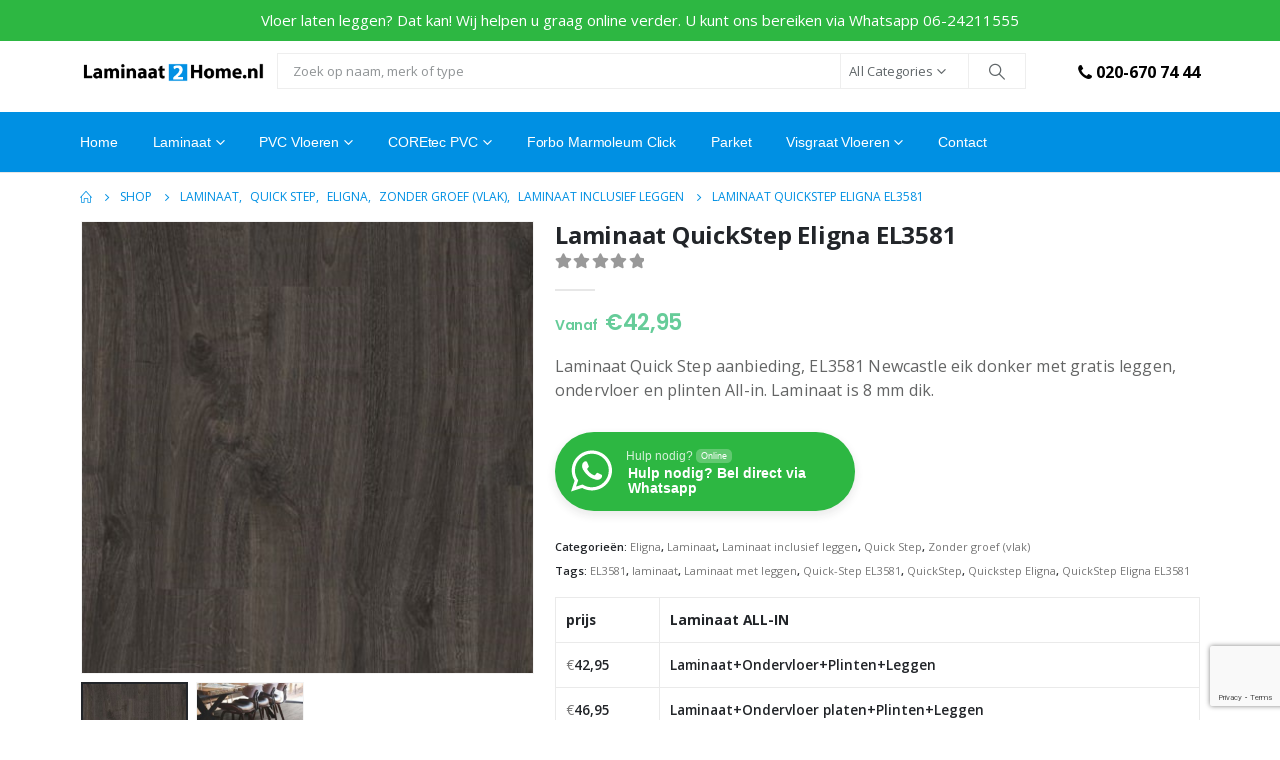

--- FILE ---
content_type: text/html; charset=UTF-8
request_url: https://laminaat2home.nl/product/laminaat-quickstep-eligna-el3581/
body_size: 34421
content:
<!DOCTYPE html><html  lang="nl-NL"><head><meta http-equiv="X-UA-Compatible" content="IE=edge" /><meta http-equiv="Content-Type" content="text/html; charset=UTF-8" /><meta name="viewport" content="width=device-width, initial-scale=1, minimum-scale=1" /><link rel="profile" href="https://gmpg.org/xfn/11" /><link rel="pingback" href="https://laminaat2home.nl/xmlrpc.php" /><meta name='robots' content='index, follow, max-image-preview:large, max-snippet:-1, max-video-preview:-1' /><style>img:is([sizes="auto" i], [sizes^="auto," i]) { contain-intrinsic-size: 3000px 1500px }</style> <script data-cfasync="false" data-pagespeed-no-defer>var gtm4wp_datalayer_name = "dataLayer";
	var dataLayer = dataLayer || [];
	const gtm4wp_use_sku_instead = false;
	const gtm4wp_currency = 'EUR';
	const gtm4wp_product_per_impression = false;
	const gtm4wp_clear_ecommerce = false;
	const gtm4wp_datalayer_max_timeout = 2000;</script> <title>Laminaat QuickStep Eligna EL3581 - Laminaat, PVC en Parket Inclusief Leggen</title><link rel="canonical" href="https://laminaat2home.nl/product/laminaat-quickstep-eligna-el3581/" /><meta property="og:locale" content="nl_NL" /><meta property="og:type" content="article" /><meta property="og:title" content="Laminaat QuickStep Eligna EL3581 - Laminaat, PVC en Parket Inclusief Leggen" /><meta property="og:description" content="Laminaat Quick Step aanbieding, EL3581 Newcastle eik donker met gratis leggen, ondervloer en plinten All-in. Laminaat is 8 mm dik." /><meta property="og:url" content="https://laminaat2home.nl/product/laminaat-quickstep-eligna-el3581/" /><meta property="og:site_name" content="Laminaat, PVC en Parket Inclusief Leggen" /><meta property="article:publisher" content="https://www.facebook.com/laminaat2home.nl/" /><meta property="article:modified_time" content="2024-03-23T13:24:59+00:00" /><meta property="og:image" content="https://laminaat2home.nl/wp-content/uploads/2020/08/el3581-min.jpg" /><meta property="og:image:width" content="445" /><meta property="og:image:height" content="445" /><meta property="og:image:type" content="image/jpeg" /><meta name="twitter:card" content="summary_large_image" /> <script type="application/ld+json" class="yoast-schema-graph">{"@context":"https://schema.org","@graph":[{"@type":"WebPage","@id":"https://laminaat2home.nl/product/laminaat-quickstep-eligna-el3581/","url":"https://laminaat2home.nl/product/laminaat-quickstep-eligna-el3581/","name":"Laminaat QuickStep Eligna EL3581 - Laminaat, PVC en Parket Inclusief Leggen","isPartOf":{"@id":"https://laminaat2home.nl/#website"},"primaryImageOfPage":{"@id":"https://laminaat2home.nl/product/laminaat-quickstep-eligna-el3581/#primaryimage"},"image":{"@id":"https://laminaat2home.nl/product/laminaat-quickstep-eligna-el3581/#primaryimage"},"thumbnailUrl":"https://laminaat2home.nl/wp-content/uploads/2020/08/el3581-min.jpg","datePublished":"2020-08-22T15:08:06+00:00","dateModified":"2024-03-23T13:24:59+00:00","breadcrumb":{"@id":"https://laminaat2home.nl/product/laminaat-quickstep-eligna-el3581/#breadcrumb"},"inLanguage":"nl-NL","potentialAction":[{"@type":"ReadAction","target":["https://laminaat2home.nl/product/laminaat-quickstep-eligna-el3581/"]}]},{"@type":"ImageObject","inLanguage":"nl-NL","@id":"https://laminaat2home.nl/product/laminaat-quickstep-eligna-el3581/#primaryimage","url":"https://laminaat2home.nl/wp-content/uploads/2020/08/el3581-min.jpg","contentUrl":"https://laminaat2home.nl/wp-content/uploads/2020/08/el3581-min.jpg","width":445,"height":445,"caption":"QuickStep EL3581"},{"@type":"BreadcrumbList","@id":"https://laminaat2home.nl/product/laminaat-quickstep-eligna-el3581/#breadcrumb","itemListElement":[{"@type":"ListItem","position":1,"name":"Home","item":"https://laminaat2home.nl/"},{"@type":"ListItem","position":2,"name":"Shop","item":"https://laminaat2home.nl/shop/"},{"@type":"ListItem","position":3,"name":"Laminaat QuickStep Eligna EL3581"}]},{"@type":"WebSite","@id":"https://laminaat2home.nl/#website","url":"https://laminaat2home.nl/","name":"Laminaat, PVC en Parket Inclusief Leggen","description":"Alle laminaatprijzen zijn inclusief gratis leggen, gratis ondervloer en plinten","publisher":{"@id":"https://laminaat2home.nl/#organization"},"potentialAction":[{"@type":"SearchAction","target":{"@type":"EntryPoint","urlTemplate":"https://laminaat2home.nl/?s={search_term_string}"},"query-input":{"@type":"PropertyValueSpecification","valueRequired":true,"valueName":"search_term_string"}}],"inLanguage":"nl-NL"},{"@type":"Organization","@id":"https://laminaat2home.nl/#organization","name":"laminaat2home.nl","url":"https://laminaat2home.nl/","logo":{"@type":"ImageObject","inLanguage":"nl-NL","@id":"https://laminaat2home.nl/#/schema/logo/image/","url":"https://laminaat2home.nl/wp-content/uploads/2020/02/logo_laminaat2home.png","contentUrl":"https://laminaat2home.nl/wp-content/uploads/2020/02/logo_laminaat2home.png","width":1192,"height":171,"caption":"laminaat2home.nl"},"image":{"@id":"https://laminaat2home.nl/#/schema/logo/image/"},"sameAs":["https://www.facebook.com/laminaat2home.nl/","https://www.instagram.com/laminaat2home.nl/"]}]}</script> <link rel='dns-prefetch' href='//www.googletagmanager.com' /><link rel="alternate" type="application/rss+xml" title="Laminaat, PVC en Parket Inclusief Leggen &raquo; feed" href="https://laminaat2home.nl/feed/" /><link rel="alternate" type="application/rss+xml" title="Laminaat, PVC en Parket Inclusief Leggen &raquo; reacties feed" href="https://laminaat2home.nl/comments/feed/" />  <script data-cfasync="false" data-pagespeed-no-defer>var dataLayer_content = {"pageTitle":"Laminaat QuickStep Eligna EL3581 - Laminaat, PVC en Parket Inclusief Leggen","pagePostType":"product","pagePostType2":"single-product","pagePostAuthor":"laminaat","deviceType":"bot","deviceManufacturer":"","deviceModel":"","postFormat":"standard","gtm.whitelist":[],"gtm.blacklist":["html"],"productRatingCounts":[],"productAverageRating":0,"productReviewCount":0,"productType":"variable","productIsVariable":1};
	dataLayer.push( dataLayer_content );</script> <script data-cfasync="false" data-pagespeed-no-defer>(function(w,d,s,l,i){w[l]=w[l]||[];w[l].push({'gtm.start':
new Date().getTime(),event:'gtm.js'});var f=d.getElementsByTagName(s)[0],
j=d.createElement(s),dl=l!='dataLayer'?'&l='+l:'';j.async=true;j.src=
'//www.googletagmanager.com/gtm.js?id='+i+dl;f.parentNode.insertBefore(j,f);
})(window,document,'script','dataLayer','GTM-TZVT5N9');</script> <link rel="shortcut icon" href="//laminaat2home.nl/wp-content/uploads/2022/03/favicon-1.png" type="image/x-icon" /><link rel="apple-touch-icon" href="//laminaat2home.nl/wp-content/uploads/2022/03/favicon-1.png" /><link rel="apple-touch-icon" sizes="120x120" href="//laminaat2home.nl/wp-content/uploads/2022/03/favicon-1.png" /><link rel="apple-touch-icon" sizes="76x76" href="//laminaat2home.nl/wp-content/uploads/2022/03/favicon-1.png" /><link rel="apple-touch-icon" sizes="152x152" href="//laminaat2home.nl/wp-content/uploads/2022/03/favicon-1.png" /> <script defer src="[data-uri]"></script> <style id='wp-emoji-styles-inline-css'>img.wp-smiley, img.emoji {
		display: inline !important;
		border: none !important;
		box-shadow: none !important;
		height: 1em !important;
		width: 1em !important;
		margin: 0 0.07em !important;
		vertical-align: -0.1em !important;
		background: none !important;
		padding: 0 !important;
	}</style><link rel='stylesheet' id='wp-block-library-css' href='https://laminaat2home.nl/wp-includes/css/dist/block-library/style.min.css?ver=6.7.4' media='all' /><style id='wp-block-library-theme-inline-css'>.wp-block-audio :where(figcaption){color:#555;font-size:13px;text-align:center}.is-dark-theme .wp-block-audio :where(figcaption){color:#ffffffa6}.wp-block-audio{margin:0 0 1em}.wp-block-code{border:1px solid #ccc;border-radius:4px;font-family:Menlo,Consolas,monaco,monospace;padding:.8em 1em}.wp-block-embed :where(figcaption){color:#555;font-size:13px;text-align:center}.is-dark-theme .wp-block-embed :where(figcaption){color:#ffffffa6}.wp-block-embed{margin:0 0 1em}.blocks-gallery-caption{color:#555;font-size:13px;text-align:center}.is-dark-theme .blocks-gallery-caption{color:#ffffffa6}:root :where(.wp-block-image figcaption){color:#555;font-size:13px;text-align:center}.is-dark-theme :root :where(.wp-block-image figcaption){color:#ffffffa6}.wp-block-image{margin:0 0 1em}.wp-block-pullquote{border-bottom:4px solid;border-top:4px solid;color:currentColor;margin-bottom:1.75em}.wp-block-pullquote cite,.wp-block-pullquote footer,.wp-block-pullquote__citation{color:currentColor;font-size:.8125em;font-style:normal;text-transform:uppercase}.wp-block-quote{border-left:.25em solid;margin:0 0 1.75em;padding-left:1em}.wp-block-quote cite,.wp-block-quote footer{color:currentColor;font-size:.8125em;font-style:normal;position:relative}.wp-block-quote:where(.has-text-align-right){border-left:none;border-right:.25em solid;padding-left:0;padding-right:1em}.wp-block-quote:where(.has-text-align-center){border:none;padding-left:0}.wp-block-quote.is-large,.wp-block-quote.is-style-large,.wp-block-quote:where(.is-style-plain){border:none}.wp-block-search .wp-block-search__label{font-weight:700}.wp-block-search__button{border:1px solid #ccc;padding:.375em .625em}:where(.wp-block-group.has-background){padding:1.25em 2.375em}.wp-block-separator.has-css-opacity{opacity:.4}.wp-block-separator{border:none;border-bottom:2px solid;margin-left:auto;margin-right:auto}.wp-block-separator.has-alpha-channel-opacity{opacity:1}.wp-block-separator:not(.is-style-wide):not(.is-style-dots){width:100px}.wp-block-separator.has-background:not(.is-style-dots){border-bottom:none;height:1px}.wp-block-separator.has-background:not(.is-style-wide):not(.is-style-dots){height:2px}.wp-block-table{margin:0 0 1em}.wp-block-table td,.wp-block-table th{word-break:normal}.wp-block-table :where(figcaption){color:#555;font-size:13px;text-align:center}.is-dark-theme .wp-block-table :where(figcaption){color:#ffffffa6}.wp-block-video :where(figcaption){color:#555;font-size:13px;text-align:center}.is-dark-theme .wp-block-video :where(figcaption){color:#ffffffa6}.wp-block-video{margin:0 0 1em}:root :where(.wp-block-template-part.has-background){margin-bottom:0;margin-top:0;padding:1.25em 2.375em}</style><link rel='stylesheet' id='wp-components-css' href='https://laminaat2home.nl/wp-includes/css/dist/components/style.min.css?ver=6.7.4' media='all' /><link rel='stylesheet' id='wp-preferences-css' href='https://laminaat2home.nl/wp-includes/css/dist/preferences/style.min.css?ver=6.7.4' media='all' /><link rel='stylesheet' id='wp-block-editor-css' href='https://laminaat2home.nl/wp-includes/css/dist/block-editor/style.min.css?ver=6.7.4' media='all' /><link rel='stylesheet' id='wp-reusable-blocks-css' href='https://laminaat2home.nl/wp-includes/css/dist/reusable-blocks/style.min.css?ver=6.7.4' media='all' /><link rel='stylesheet' id='wp-patterns-css' href='https://laminaat2home.nl/wp-includes/css/dist/patterns/style.min.css?ver=6.7.4' media='all' /><link rel='stylesheet' id='wp-editor-css' href='https://laminaat2home.nl/wp-includes/css/dist/editor/style.min.css?ver=6.7.4' media='all' /><link rel='stylesheet' id='nta_whatsapp-style-css-css' href='https://laminaat2home.nl/wp-content/plugins/whatsapp-for-wordpress/dist/blocks.style.build.css?ver=6.7.4' media='all' /><style id='classic-theme-styles-inline-css'>/*! This file is auto-generated */
.wp-block-button__link{color:#fff;background-color:#32373c;border-radius:9999px;box-shadow:none;text-decoration:none;padding:calc(.667em + 2px) calc(1.333em + 2px);font-size:1.125em}.wp-block-file__button{background:#32373c;color:#fff;text-decoration:none}</style><style id='global-styles-inline-css'>:root{--wp--preset--aspect-ratio--square: 1;--wp--preset--aspect-ratio--4-3: 4/3;--wp--preset--aspect-ratio--3-4: 3/4;--wp--preset--aspect-ratio--3-2: 3/2;--wp--preset--aspect-ratio--2-3: 2/3;--wp--preset--aspect-ratio--16-9: 16/9;--wp--preset--aspect-ratio--9-16: 9/16;--wp--preset--color--black: #000000;--wp--preset--color--cyan-bluish-gray: #abb8c3;--wp--preset--color--white: #ffffff;--wp--preset--color--pale-pink: #f78da7;--wp--preset--color--vivid-red: #cf2e2e;--wp--preset--color--luminous-vivid-orange: #ff6900;--wp--preset--color--luminous-vivid-amber: #fcb900;--wp--preset--color--light-green-cyan: #7bdcb5;--wp--preset--color--vivid-green-cyan: #00d084;--wp--preset--color--pale-cyan-blue: #8ed1fc;--wp--preset--color--vivid-cyan-blue: #0693e3;--wp--preset--color--vivid-purple: #9b51e0;--wp--preset--color--primary: var(--porto-primary-color);--wp--preset--color--secondary: var(--porto-secondary-color);--wp--preset--color--tertiary: var(--porto-tertiary-color);--wp--preset--color--quaternary: var(--porto-quaternary-color);--wp--preset--color--dark: var(--porto-dark-color);--wp--preset--color--light: var(--porto-light-color);--wp--preset--color--primary-hover: var(--porto-primary-light-5);--wp--preset--gradient--vivid-cyan-blue-to-vivid-purple: linear-gradient(135deg,rgba(6,147,227,1) 0%,rgb(155,81,224) 100%);--wp--preset--gradient--light-green-cyan-to-vivid-green-cyan: linear-gradient(135deg,rgb(122,220,180) 0%,rgb(0,208,130) 100%);--wp--preset--gradient--luminous-vivid-amber-to-luminous-vivid-orange: linear-gradient(135deg,rgba(252,185,0,1) 0%,rgba(255,105,0,1) 100%);--wp--preset--gradient--luminous-vivid-orange-to-vivid-red: linear-gradient(135deg,rgba(255,105,0,1) 0%,rgb(207,46,46) 100%);--wp--preset--gradient--very-light-gray-to-cyan-bluish-gray: linear-gradient(135deg,rgb(238,238,238) 0%,rgb(169,184,195) 100%);--wp--preset--gradient--cool-to-warm-spectrum: linear-gradient(135deg,rgb(74,234,220) 0%,rgb(151,120,209) 20%,rgb(207,42,186) 40%,rgb(238,44,130) 60%,rgb(251,105,98) 80%,rgb(254,248,76) 100%);--wp--preset--gradient--blush-light-purple: linear-gradient(135deg,rgb(255,206,236) 0%,rgb(152,150,240) 100%);--wp--preset--gradient--blush-bordeaux: linear-gradient(135deg,rgb(254,205,165) 0%,rgb(254,45,45) 50%,rgb(107,0,62) 100%);--wp--preset--gradient--luminous-dusk: linear-gradient(135deg,rgb(255,203,112) 0%,rgb(199,81,192) 50%,rgb(65,88,208) 100%);--wp--preset--gradient--pale-ocean: linear-gradient(135deg,rgb(255,245,203) 0%,rgb(182,227,212) 50%,rgb(51,167,181) 100%);--wp--preset--gradient--electric-grass: linear-gradient(135deg,rgb(202,248,128) 0%,rgb(113,206,126) 100%);--wp--preset--gradient--midnight: linear-gradient(135deg,rgb(2,3,129) 0%,rgb(40,116,252) 100%);--wp--preset--font-size--small: 13px;--wp--preset--font-size--medium: 20px;--wp--preset--font-size--large: 36px;--wp--preset--font-size--x-large: 42px;--wp--preset--spacing--20: 0.44rem;--wp--preset--spacing--30: 0.67rem;--wp--preset--spacing--40: 1rem;--wp--preset--spacing--50: 1.5rem;--wp--preset--spacing--60: 2.25rem;--wp--preset--spacing--70: 3.38rem;--wp--preset--spacing--80: 5.06rem;--wp--preset--shadow--natural: 6px 6px 9px rgba(0, 0, 0, 0.2);--wp--preset--shadow--deep: 12px 12px 50px rgba(0, 0, 0, 0.4);--wp--preset--shadow--sharp: 6px 6px 0px rgba(0, 0, 0, 0.2);--wp--preset--shadow--outlined: 6px 6px 0px -3px rgba(255, 255, 255, 1), 6px 6px rgba(0, 0, 0, 1);--wp--preset--shadow--crisp: 6px 6px 0px rgba(0, 0, 0, 1);}:where(.is-layout-flex){gap: 0.5em;}:where(.is-layout-grid){gap: 0.5em;}body .is-layout-flex{display: flex;}.is-layout-flex{flex-wrap: wrap;align-items: center;}.is-layout-flex > :is(*, div){margin: 0;}body .is-layout-grid{display: grid;}.is-layout-grid > :is(*, div){margin: 0;}:where(.wp-block-columns.is-layout-flex){gap: 2em;}:where(.wp-block-columns.is-layout-grid){gap: 2em;}:where(.wp-block-post-template.is-layout-flex){gap: 1.25em;}:where(.wp-block-post-template.is-layout-grid){gap: 1.25em;}.has-black-color{color: var(--wp--preset--color--black) !important;}.has-cyan-bluish-gray-color{color: var(--wp--preset--color--cyan-bluish-gray) !important;}.has-white-color{color: var(--wp--preset--color--white) !important;}.has-pale-pink-color{color: var(--wp--preset--color--pale-pink) !important;}.has-vivid-red-color{color: var(--wp--preset--color--vivid-red) !important;}.has-luminous-vivid-orange-color{color: var(--wp--preset--color--luminous-vivid-orange) !important;}.has-luminous-vivid-amber-color{color: var(--wp--preset--color--luminous-vivid-amber) !important;}.has-light-green-cyan-color{color: var(--wp--preset--color--light-green-cyan) !important;}.has-vivid-green-cyan-color{color: var(--wp--preset--color--vivid-green-cyan) !important;}.has-pale-cyan-blue-color{color: var(--wp--preset--color--pale-cyan-blue) !important;}.has-vivid-cyan-blue-color{color: var(--wp--preset--color--vivid-cyan-blue) !important;}.has-vivid-purple-color{color: var(--wp--preset--color--vivid-purple) !important;}.has-black-background-color{background-color: var(--wp--preset--color--black) !important;}.has-cyan-bluish-gray-background-color{background-color: var(--wp--preset--color--cyan-bluish-gray) !important;}.has-white-background-color{background-color: var(--wp--preset--color--white) !important;}.has-pale-pink-background-color{background-color: var(--wp--preset--color--pale-pink) !important;}.has-vivid-red-background-color{background-color: var(--wp--preset--color--vivid-red) !important;}.has-luminous-vivid-orange-background-color{background-color: var(--wp--preset--color--luminous-vivid-orange) !important;}.has-luminous-vivid-amber-background-color{background-color: var(--wp--preset--color--luminous-vivid-amber) !important;}.has-light-green-cyan-background-color{background-color: var(--wp--preset--color--light-green-cyan) !important;}.has-vivid-green-cyan-background-color{background-color: var(--wp--preset--color--vivid-green-cyan) !important;}.has-pale-cyan-blue-background-color{background-color: var(--wp--preset--color--pale-cyan-blue) !important;}.has-vivid-cyan-blue-background-color{background-color: var(--wp--preset--color--vivid-cyan-blue) !important;}.has-vivid-purple-background-color{background-color: var(--wp--preset--color--vivid-purple) !important;}.has-black-border-color{border-color: var(--wp--preset--color--black) !important;}.has-cyan-bluish-gray-border-color{border-color: var(--wp--preset--color--cyan-bluish-gray) !important;}.has-white-border-color{border-color: var(--wp--preset--color--white) !important;}.has-pale-pink-border-color{border-color: var(--wp--preset--color--pale-pink) !important;}.has-vivid-red-border-color{border-color: var(--wp--preset--color--vivid-red) !important;}.has-luminous-vivid-orange-border-color{border-color: var(--wp--preset--color--luminous-vivid-orange) !important;}.has-luminous-vivid-amber-border-color{border-color: var(--wp--preset--color--luminous-vivid-amber) !important;}.has-light-green-cyan-border-color{border-color: var(--wp--preset--color--light-green-cyan) !important;}.has-vivid-green-cyan-border-color{border-color: var(--wp--preset--color--vivid-green-cyan) !important;}.has-pale-cyan-blue-border-color{border-color: var(--wp--preset--color--pale-cyan-blue) !important;}.has-vivid-cyan-blue-border-color{border-color: var(--wp--preset--color--vivid-cyan-blue) !important;}.has-vivid-purple-border-color{border-color: var(--wp--preset--color--vivid-purple) !important;}.has-vivid-cyan-blue-to-vivid-purple-gradient-background{background: var(--wp--preset--gradient--vivid-cyan-blue-to-vivid-purple) !important;}.has-light-green-cyan-to-vivid-green-cyan-gradient-background{background: var(--wp--preset--gradient--light-green-cyan-to-vivid-green-cyan) !important;}.has-luminous-vivid-amber-to-luminous-vivid-orange-gradient-background{background: var(--wp--preset--gradient--luminous-vivid-amber-to-luminous-vivid-orange) !important;}.has-luminous-vivid-orange-to-vivid-red-gradient-background{background: var(--wp--preset--gradient--luminous-vivid-orange-to-vivid-red) !important;}.has-very-light-gray-to-cyan-bluish-gray-gradient-background{background: var(--wp--preset--gradient--very-light-gray-to-cyan-bluish-gray) !important;}.has-cool-to-warm-spectrum-gradient-background{background: var(--wp--preset--gradient--cool-to-warm-spectrum) !important;}.has-blush-light-purple-gradient-background{background: var(--wp--preset--gradient--blush-light-purple) !important;}.has-blush-bordeaux-gradient-background{background: var(--wp--preset--gradient--blush-bordeaux) !important;}.has-luminous-dusk-gradient-background{background: var(--wp--preset--gradient--luminous-dusk) !important;}.has-pale-ocean-gradient-background{background: var(--wp--preset--gradient--pale-ocean) !important;}.has-electric-grass-gradient-background{background: var(--wp--preset--gradient--electric-grass) !important;}.has-midnight-gradient-background{background: var(--wp--preset--gradient--midnight) !important;}.has-small-font-size{font-size: var(--wp--preset--font-size--small) !important;}.has-medium-font-size{font-size: var(--wp--preset--font-size--medium) !important;}.has-large-font-size{font-size: var(--wp--preset--font-size--large) !important;}.has-x-large-font-size{font-size: var(--wp--preset--font-size--x-large) !important;}
:where(.wp-block-post-template.is-layout-flex){gap: 1.25em;}:where(.wp-block-post-template.is-layout-grid){gap: 1.25em;}
:where(.wp-block-columns.is-layout-flex){gap: 2em;}:where(.wp-block-columns.is-layout-grid){gap: 2em;}
:root :where(.wp-block-pullquote){font-size: 1.5em;line-height: 1.6;}</style><link rel='stylesheet' id='contact-form-7-css' href='https://laminaat2home.nl/wp-content/cache/autoptimize/css/autoptimize_single_64ac31699f5326cb3c76122498b76f66.css?ver=6.1.4' media='all' /><link rel='stylesheet' id='woocommerce-catalog-mode-css' href='https://laminaat2home.nl/wp-content/cache/autoptimize/css/autoptimize_single_d8016eeafb253d2bb3d010e0e6babd0b.css?ver=1.6.7' media='all' /><link rel='stylesheet' id='photoswipe-css' href='https://laminaat2home.nl/wp-content/plugins/woocommerce/assets/css/photoswipe/photoswipe.min.css?ver=10.1.3' media='all' /><link rel='stylesheet' id='photoswipe-default-skin-css' href='https://laminaat2home.nl/wp-content/plugins/woocommerce/assets/css/photoswipe/default-skin/default-skin.min.css?ver=10.1.3' media='all' /><style id='woocommerce-inline-inline-css'>.woocommerce form .form-row .required { visibility: visible; }</style><link rel='stylesheet' id='wpcf7-redirect-script-frontend-css' href='https://laminaat2home.nl/wp-content/cache/autoptimize/css/autoptimize_single_f7b23dc61faf57c6168b516c4ebac487.css?ver=2c532d7e2be36f6af233' media='all' /><link rel='stylesheet' id='wpfront-notification-bar-css' href='https://laminaat2home.nl/wp-content/plugins/wpfront-notification-bar/css/wpfront-notification-bar.min.css?ver=3.5.1.05102' media='all' /><link rel='stylesheet' id='wpfront-notification-bar-custom-css' href='https://laminaat2home.nl/wp-content/plugins/wpfront-notification-bar/css/wpfront-notification-bar-custom-css/?ver=3.5.1.05102.1648356561' media='all' /><link rel='stylesheet' id='brands-styles-css' href='https://laminaat2home.nl/wp-content/cache/autoptimize/css/autoptimize_single_48d56016b20f151be4f24ba6d0eb1be4.css?ver=10.1.3' media='all' /><link rel='stylesheet' id='porto-sp-attr-table-css' href='https://laminaat2home.nl/wp-content/cache/autoptimize/css/autoptimize_single_e002e1a1a992d40295f2bc94dd976ec5.css?ver=3.4.5' media='all' /><link rel='stylesheet' id='porto-compare-product-css' href='https://laminaat2home.nl/wp-content/cache/autoptimize/css/autoptimize_single_d623ffd19522780f7b91544117843484.css?ver=3.4.5' media='all' /><link rel='stylesheet' id='nta-css-popup-css' href='https://laminaat2home.nl/wp-content/cache/autoptimize/css/autoptimize_single_689c63d029d79dd956d105317c57b738.css?ver=6.7.4' media='all' /><link rel='stylesheet' id='porto-fs-progress-bar-css' href='https://laminaat2home.nl/wp-content/cache/autoptimize/css/autoptimize_single_12ec2927006e58c99cf50fe298ead9d7.css?ver=7.4.5' media='all' /><link rel='stylesheet' id='porto-css-vars-css' href='https://laminaat2home.nl/wp-content/cache/autoptimize/css/autoptimize_single_50869140cb87db5d82ec817172699040.css?ver=7.4.5' media='all' /><link rel='stylesheet' id='js_composer_front-css' href='https://laminaat2home.nl/wp-content/plugins/js_composer/assets/css/js_composer.min.css?ver=7.4' media='all' /><link rel='stylesheet' id='bootstrap-css' href='https://laminaat2home.nl/wp-content/cache/autoptimize/css/autoptimize_single_e34589c7936bed2b785c586bf644950c.css?ver=7.4.5' media='all' /><link rel='stylesheet' id='porto-plugins-css' href='https://laminaat2home.nl/wp-content/cache/autoptimize/css/autoptimize_single_b770dc33a239012ac182012ac765bf91.css?ver=7.4.5' media='all' /><link rel='stylesheet' id='porto-theme-css' href='https://laminaat2home.nl/wp-content/cache/autoptimize/css/autoptimize_single_9b7024d7bdbdf976fb9087b062f5e433.css?ver=7.4.5' media='all' /><link rel='stylesheet' id='porto-shortcodes-css' href='https://laminaat2home.nl/wp-content/cache/autoptimize/css/autoptimize_single_40a5d88b465e1be5fc4607b146c35f2f.css?ver=7.4.5' media='all' /><link rel='stylesheet' id='porto-theme-shop-css' href='https://laminaat2home.nl/wp-content/cache/autoptimize/css/autoptimize_single_b35f01945d25199cf1eed58222b3c6ad.css?ver=7.4.5' media='all' /><link rel='stylesheet' id='porto-theme-wpb-css' href='https://laminaat2home.nl/wp-content/cache/autoptimize/css/autoptimize_single_5b278d89d82b37052568551c6f7d967d.css?ver=7.4.5' media='all' /><link rel='stylesheet' id='porto-dynamic-style-css' href='https://laminaat2home.nl/wp-content/cache/autoptimize/css/autoptimize_single_d978761a116626676777a0b245e2a557.css?ver=7.4.5' media='all' /><link rel='stylesheet' id='porto-type-builder-css' href='https://laminaat2home.nl/wp-content/cache/autoptimize/css/autoptimize_single_bb8ae2c36adf36d420b5b0db21b03d2f.css?ver=3.4.5' media='all' /><link rel='stylesheet' id='porto-account-login-style-css' href='https://laminaat2home.nl/wp-content/cache/autoptimize/css/autoptimize_single_e6b9caf37f13ec7bfc267ccfbb973d74.css?ver=7.4.5' media='all' /><link rel='stylesheet' id='porto-theme-woopage-css' href='https://laminaat2home.nl/wp-content/cache/autoptimize/css/autoptimize_single_09f0e5424a532a49f301d70b4bcb9a2d.css?ver=7.4.5' media='all' /><link rel='stylesheet' id='porto-sp-skeleton-css' href='https://laminaat2home.nl/wp-content/cache/autoptimize/css/autoptimize_single_be2d79aba8b8c68315bde6978d10fa53.css?ver=7.4.5' media='all' /><link rel='stylesheet' id='porto-style-css' href='https://laminaat2home.nl/wp-content/cache/autoptimize/css/autoptimize_single_0c146282503bedc0b9640ffefb53369c.css?ver=7.4.5' media='all' /><style id='porto-style-inline-css'>.side-header-narrow-bar-logo{max-width:170px}.loading-overlay-showing > .loading-overlay{opacity:1;visibility:visible;transition-delay:0}.loading-overlay{transition:visibility 0s ease-in-out 0.5s,opacity 0.5s ease-in-out;position:absolute;bottom:0;left:0;opacity:0;right:0;top:0;visibility:hidden}.loading-overlay .loader{display:inline-block;border:2px solid transparent;width:40px;height:40px;-webkit-animation:spin 0.75s infinite linear;animation:spin 0.75s infinite linear;border-image:none;border-radius:50%;vertical-align:middle;position:absolute;margin:auto;left:0;right:0;top:0;bottom:0;z-index:2;border-top-color:var(--porto-primary-color)}.loading-overlay .loader:before{content:"";display:inline-block;border:inherit;width:inherit;height:inherit;-webkit-animation:spin 1.5s infinite ease;animation:spin 1.5s infinite ease;border-radius:inherit;position:absolute;left:-2px;top:-2px;border-top-color:inherit}body > .loading-overlay{position:fixed;z-index:999999}@media (min-width:992px){#header{margin:10pxpx 0 0 0}}.page-top ul.breadcrumb > li.home{display:inline-block}.page-top ul.breadcrumb > li.home a{position:relative;width:1em;text-indent:-9999px}.page-top ul.breadcrumb > li.home a:after{content:"\e883";font-family:'porto';float:left;text-indent:0}.product-images .img-thumbnail .inner,.product-images .img-thumbnail .inner img{-webkit-transform:none;transform:none}.sticky-product{position:fixed;top:0;left:0;width:100%;z-index:1001;background-color:#fff;box-shadow:0 3px 5px rgba(0,0,0,0.08);padding:15px 0}.sticky-product.pos-bottom{top:auto;bottom:var(--porto-icon-menus-mobile,0);box-shadow:0 -3px 5px rgba(0,0,0,0.08)}.sticky-product .container{display:-ms-flexbox;display:flex;-ms-flex-align:center;align-items:center;-ms-flex-wrap:wrap;flex-wrap:wrap}.sticky-product .sticky-image{max-width:60px;margin-right:15px}.sticky-product .add-to-cart{-ms-flex:1;flex:1;text-align:right;margin-top:5px}.sticky-product .product-name{font-size:16px;font-weight:600;line-height:inherit;margin-bottom:0}.sticky-product .sticky-detail{line-height:1.5;display:-ms-flexbox;display:flex}.sticky-product .star-rating{margin:5px 15px;font-size:1em}.sticky-product .availability{padding-top:2px}.sticky-product .sticky-detail .price{font-family:Open Sans,Arial,Helvetica,sans-serif,sans-serif;font-weight:400;margin-bottom:0;font-size:1.3em;line-height:1.5}.sticky-product.pos-top:not(.hide){top:0;opacity:1;visibility:visible;transform:translate3d( 0,0,0 )}.sticky-product.pos-top.scroll-down{opacity:0 !important;visibility:hidden;transform:translate3d( 0,-100%,0 )}.sticky-product.sticky-ready{transition:left .3s,visibility 0.3s,opacity 0.3s,transform 0.3s,top 0.3s ease}.sticky-product .quantity.extra-type{display:none}@media (min-width:992px){body.single-product .sticky-product .container{padding-left:calc(var(--porto-grid-gutter-width) / 2);padding-right:calc(var(--porto-grid-gutter-width) / 2)}}.sticky-product .container{padding-left:var(--porto-fluid-spacing);padding-right:var(--porto-fluid-spacing)}@media (max-width:768px){.sticky-product .sticky-image,.sticky-product .sticky-detail,.sticky-product{display:none}.sticky-product.show-mobile{display:block;padding-top:10px;padding-bottom:10px}.sticky-product.show-mobile .add-to-cart{margin-top:0}.sticky-product.show-mobile .single_add_to_cart_button{margin:0;width:100%}}#header.sticky-header .main-menu > li.menu-item > a,#header.sticky-header .main-menu > li.menu-custom-content a{color:#ffffff}#header.sticky-header .main-menu > li.menu-item:hover > a,#header.sticky-header .main-menu > li.menu-item.active:hover > a,#header.sticky-header .main-menu > li.menu-custom-content:hover a{color:#bde1f5}#header.sticky-header .main-menu > li.menu-item.active > a,#header.sticky-header .main-menu > li.menu-custom-content.active a{color:#bde1f5}#login-form-popup{max-width:480px}.ls-80{letter-spacing:.08em}.ls-negative-20{letter-spacing:-0.02em}.ls-200,.ls-200 > *{letter-spacing:.2em}.ls-150{letter-spacing:.15em}.home-banner-slider h2.vc_custom_heading,.custom-font4{font-family:'Segoe Script','Savoye LET'}.btn{font-family:Poppins;letter-spacing:.01em}.btn-md:not(.btn-modern){font-size:.8571em;font-weight:700}.left-0{left:0}.bottom-0{bottom:0}#header{border-bottom:1px solid #e7e7e7}#header .header-top .top-links > li.menu-item > a{text-transform:none}#header .separator{height:1.6em}#header .share-links a{width:26px;height:26px}#header .share-links a:not(:hover){background:none;color:inherit}.header-top .container:after{content:'';display:block;position:absolute;bottom:0;left:10px;right:10px;border-bottom:1px solid #0e95d8}#header .main-menu > li.menu-item,.main-menu-wrap .main-menu .menu-custom-block a:not(:last-child){margin-right:35px}#header .porto-sicon-box{margin-bottom:0}#header .porto-sicon-box .porto-sicon-img{margin-right:8px}#header .wishlist i,#header .my-account i{font-size:27px;display:block}#header .searchform-popup .search-toggle{width:30px}#header .searchform input{height:40px}#header .searchform select,#header .searchform button,#header .searchform .selectric .label{height:40px;line-height:40px}#header .searchform .selectric .label{padding-left:15px}@media (min-width:992px){#header .header-main .header-left{flex:0 0 16.6666%}#header .header-main .header-right,#header .searchform .text{flex:1}#header .searchform-popup{flex:1;padding-left:10px}#header .searchform{width:100%;box-shadow:none}#header .searchform.searchform-cats input{width:100%}}@media (max-width:767px){#header .header-top .header-right{-ms-flex:1;flex:1;-ms-flex-pack:start;justify-content:flex-start}#header .header-top .view-switcher{margin-left:0}#header .header-top .share-links{-ms-flex:1;flex:1}#header .header-top .separator{display:none}}@media (max-width:575px){#header .header-right .searchform{right:-120px}}#header.sticky-header .menu-custom-block a{color:#fff}#header.sticky-header .menu-custom-block a:hover{color:#bde1f5}#mini-cart .minicart-icon{width:25px;height:20px;border:2px solid #fff;border-radius:0 0 5px 5px;position:relative;opacity:.9;top:1px}#mini-cart .minicart-icon:before{content:'';position:absolute;border:2px solid;border-color:inherit;border-bottom:none;border-radius:10px 10px 0 0;left:50%;top:-8px;margin-left:-7.5px;width:15px;height:11px}#mini-cart .cart-items{right:-11px;top:1px;color:#000000}#mini-cart .cart-popup:before{right:27.7px}#mini-cart .cart-popup:after{right:27px}#mini-cart .cart-subtotal,#mini-cart .minicart-icon{color:#0090e3}@media (max-width:991px){#header .header-top .top-links,#header .separator:first-of-type{display:none}.header-top .container:after{left:20px;right:20px}}.owl-carousel.nav-inside-left .owl-dots{left:7.25%;bottom:25px}.home-banner-slider .owl-dots .owl-dot span{width:14px;height:14px;border:2px solid #fff;background:none !important;margin:2px;position:relative}.home-banner-slider .owl-dots .owl-dot.active span,.home-banner-slider .owl-dots .owl-dot:hover span{border-color:#222529}.home-banner-slider .owl-dot:hover span:after,.home-banner-slider .owl-dot.active span:after{content:'';position:absolute;left:3px;bottom:3px;right:3px;top:3px;border-radius:10px;background-color:#222529}.main-content,.left-sidebar,.right-sidebar{padding-top:0}#mini-cart .buttons a{background:#222529}ul.products li.product-col .product-image .inner:before{content:'';position:absolute;left:0;top:0;width:100%;height:100%;background:rgba(0,0,0,0.1);z-index:1;opacity:0;transition:opacity 0.2s ease}ul.products li.product-col:hover .product-image .inner:before{opacity:1}.sidebar-content .filter-item-list{display:block}.sidebar-content .filter-item-list .filter-color{margin-bottom:10px;text-indent:33px;line-height:16px}.porto-menu-links > .vc_column-inner{border:1px solid #e7e7e7}.porto-menu-links .porto-links-block{border:none;font-weight:600}.porto-links-block .links-title{background:#f6f7f9;border-bottom:none;font-family:Poppins;line-height:1.4;color:#222529}.porto-links-block .links-content ul{padding-top:0}.porto-links-block li.porto-links-item > a{padding:13px 0;margin:0 20px;border-top-color:#e7e7e7;color:#555}.porto-menu-links .btn{font-size:1em;font-weight:700;padding:15px 0 15px}.home-bar .porto-sicon-box{justify-content:center;padding:12px 0;margin:12px 0;border-right:1px solid #e7e7e7}.home-bar .col-lg-4:last-child .porto-sicon-box{border:none}.coupon-sale-text{transform:rotate(-2deg);letter-spacing:-0.01em;position:relative}.coupon-sale-text b{display:inline-block;font-size:1.6em;font-weight:700;padding:5px 8px;background:#fff}.coupon-sale-bg-gray b{background-color:#e8e3e1;color:#222529}.coupon-sale-text i{font-style:normal;position:absolute;left:-2.25em;top:50%;transform:translateY(-50%) rotate(-90deg);font-size:.65em;opacity:.6;letter-spacing:0}#footer .widget_wysija_cont .wysija-submit{height:48px;padding-left:25px;padding-right:25px;text-transform:uppercase;font-weight:700}#footer .widget_wysija_cont .wysija-input{height:48px;padding-left:25px;padding-right:25px;background:#292c30}#footer .widgettitle,#footer .widget-title{font-size:15px;font-weight:700}#footer .footer-main > .container:after{content:'';display:block;position:absolute;left:10px;bottom:0;width:calc(100% - 20px);border-bottom:1px solid #313438}#footer .share-links a{box-shadow:none;font-size:12px;width:37px;height:37px;border:1px solid rgb(255,255,255,.06)}#footer .footer-bottom .footer-center{padding-right:0;text-align:right}#footer .widget{margin-bottom:15px;margin-top:0}#footer .widget.contact-info i{display:none}#footer .contact-details strong,#footer .contact-details span{padding-left:0}#footer .contact-details strong{line-height:1em}@media (max-width:991px){#footer .footer-bottom .footer-center{text-align:left}.home-bar .porto-sicon-box{border-right:none;justify-content:flex-start;padding:12px 30px}.home-bar .col-lg-4:not(:last-child){border-bottom:1px solid #e7e7e7}}.newsletter-popup-form .formError .formErrorContent{color:#fff !important;width:165px}.newsletter-popup-form .wysija-submit:hover{background:#e6e6e6}.newsletter-popup-form{position:relative;max-width:700px;width:100%;margin-left:auto;margin-right:auto;box-shadow:0 10px 25px rgba(0,0,0,0.5);background:url(//sw-themes.com/porto_dummy/wp-content/uploads/2016/06/newsletter_popup_bg.jpg) no-repeat;background-size:cover;padding:30px 30px 10px;background-position:bottom right}.newsletter-popup-form .porto-modal-content{max-width:332px;padding:0;text-align:center;width:100%;background:none}.newsletter-popup-form h2{color:#313131;font-size:16px;font-weight:700;letter-spacing:0;margin:20px 0 12px}.newsletter-popup-form .widget_wysija{color:#444;font-size:13px;line-height:1.4}.newsletter-popup-form .widget_wysija:after{content:'';display:block;clear:both}.newsletter-popup-form .wysija-paragraph{float:left;margin-top:0;text-align:left;width:83%;margin-bottom:15px}.newsletter-popup-form .wysija-submit{background:#fff;border-color:#ccc;border-radius:0 5px 5px 0;color:#686868;float:left;margin-left:-2px;margin-top:0;padding:0 12px;height:34px}.newsletter-popup-form .wysija-input{border:1px solid #ccc;border-radius:5px 0 0 5px;box-shadow:0 1px 1px rgba(0,0,0,0.075) inset;color:#bfbfa6;font-size:13px;padding:7px 12px;width:100%}.newsletter-popup-form .checkbox{color:#777;font-size:11px}.newsletter-notification-form > .vc_column-inner{padding-top:0 !important}.rtl .newsletter-popup-form .wysija-paragraph{float:right;text-align:right}.rtl .newsletter-popup-form .wysija-submit{border-radius:5px 0 0 5px;float:right;margin-right:-2px;margin-left:0}.rtl .newsletter-popup-form .wysija-input{border-radius:0 5px 5px 0}</style><link rel='stylesheet' id='porto-360-gallery-css' href='https://laminaat2home.nl/wp-content/cache/autoptimize/css/autoptimize_single_2dcada00a869a50077a14fb05b01c5bb.css?ver=7.4.5' media='all' /><link rel='stylesheet' id='styles-child-css' href='https://laminaat2home.nl/wp-content/cache/autoptimize/css/autoptimize_single_87e884b9c7ea52713979895eeefd4c35.css?ver=6.7.4' media='all' /> <script src="https://laminaat2home.nl/wp-includes/js/jquery/jquery.min.js?ver=3.7.1" id="jquery-core-js"></script> <script defer src="https://laminaat2home.nl/wp-includes/js/jquery/jquery-migrate.min.js?ver=3.4.1" id="jquery-migrate-js"></script> <script defer src="https://laminaat2home.nl/wp-content/plugins/woocommerce/assets/js/jquery-blockui/jquery.blockUI.min.js?ver=2.7.0-wc.10.1.3" id="jquery-blockui-js" data-wp-strategy="defer"></script> <script defer id="wc-add-to-cart-js-extra" src="[data-uri]"></script> <script defer src="https://laminaat2home.nl/wp-content/plugins/woocommerce/assets/js/frontend/add-to-cart.min.js?ver=10.1.3" id="wc-add-to-cart-js" data-wp-strategy="defer"></script> <script src="https://laminaat2home.nl/wp-content/plugins/woocommerce/assets/js/photoswipe/photoswipe.min.js?ver=4.1.1-wc.10.1.3" id="photoswipe-js" defer data-wp-strategy="defer"></script> <script src="https://laminaat2home.nl/wp-content/plugins/woocommerce/assets/js/photoswipe/photoswipe-ui-default.min.js?ver=4.1.1-wc.10.1.3" id="photoswipe-ui-default-js" defer data-wp-strategy="defer"></script> <script defer id="wc-single-product-js-extra" src="[data-uri]"></script> <script src="https://laminaat2home.nl/wp-content/plugins/woocommerce/assets/js/frontend/single-product.min.js?ver=10.1.3" id="wc-single-product-js" defer data-wp-strategy="defer"></script> <script src="https://laminaat2home.nl/wp-content/plugins/woocommerce/assets/js/js-cookie/js.cookie.min.js?ver=2.1.4-wc.10.1.3" id="js-cookie-js" defer data-wp-strategy="defer"></script> <script defer id="woocommerce-js-extra" src="[data-uri]"></script> <script src="https://laminaat2home.nl/wp-content/plugins/woocommerce/assets/js/frontend/woocommerce.min.js?ver=10.1.3" id="woocommerce-js" defer data-wp-strategy="defer"></script> <script defer src="https://laminaat2home.nl/wp-content/cache/autoptimize/js/autoptimize_single_787fe4f547a6cb7f4ce4934641085910.js?ver=7.4" id="vc_woocommerce-add-to-cart-js-js"></script> <script defer src="https://laminaat2home.nl/wp-content/plugins/wpfront-notification-bar/js/wpfront-notification-bar.min.js?ver=3.5.1.05102" id="wpfront-notification-bar-js"></script> <script defer src="https://laminaat2home.nl/wp-content/cache/autoptimize/js/autoptimize_single_097ad913bcff13d24dbf3887aad00246.js?ver=6.7.4" id="offer_script-js"></script> <script defer id="nta-js-popup-js-extra" src="[data-uri]"></script> <script defer src="https://laminaat2home.nl/wp-content/cache/autoptimize/js/autoptimize_single_e08ac361b322a074264b694177191e86.js?ver=6.7.4" id="nta-js-popup-js"></script> <script defer id="wc-cart-fragments-js-extra" src="[data-uri]"></script> <script src="https://laminaat2home.nl/wp-content/plugins/woocommerce/assets/js/frontend/cart-fragments.min.js?ver=10.1.3" id="wc-cart-fragments-js" defer data-wp-strategy="defer"></script> <script defer src="data:text/javascript;base64,"></script><link rel="https://api.w.org/" href="https://laminaat2home.nl/wp-json/" /><link rel="alternate" title="JSON" type="application/json" href="https://laminaat2home.nl/wp-json/wp/v2/product/2800" /><link rel="EditURI" type="application/rsd+xml" title="RSD" href="https://laminaat2home.nl/xmlrpc.php?rsd" /><meta name="generator" content="WordPress 6.7.4" /><meta name="generator" content="WooCommerce 10.1.3" /><link rel='shortlink' href='https://laminaat2home.nl/?p=2800' /><link rel="alternate" title="oEmbed (JSON)" type="application/json+oembed" href="https://laminaat2home.nl/wp-json/oembed/1.0/embed?url=https%3A%2F%2Flaminaat2home.nl%2Fproduct%2Flaminaat-quickstep-eligna-el3581%2F" /><link rel="alternate" title="oEmbed (XML)" type="text/xml+oembed" href="https://laminaat2home.nl/wp-json/oembed/1.0/embed?url=https%3A%2F%2Flaminaat2home.nl%2Fproduct%2Flaminaat-quickstep-eligna-el3581%2F&#038;format=xml" /><meta name="generator" content="Redux 4.5.9" /><meta name="generator" content="Site Kit by Google 1.167.0" /> <script defer src="https://www.googletagmanager.com/gtag/js?id=G-E4QLP1NQNQ"></script> <script defer src="[data-uri]"></script> <meta name="google-site-verification" content="7hCUzPWDwEwXLfpNIR3W3Tvi6p1oeX64e0bPHO3THdA" /> <script type="application/ld+json">{
  "@context": "https://schema.org",
  "@type": "LocalBusiness",
  "name": "Laminaat2Home",
  "image": "https://laminaat2home.nl/wp-content/uploads/logo.png",
  "email": "info@laminaat2home.nl",
  "url": "https://laminaat2home.nl",
  "telephone": "+31-20-4631953",
  "address": {
    "@type": "PostalAddress",
    "streetAddress": "Eerste Oosterparkstraat 182",
    "postalCode": "1091 HK",
    "addressLocality": "Amsterdam",
    "addressCountry": "NL"
  },
  "openingHoursSpecification": [
    {
      "@type": "OpeningHoursSpecification",
      "dayOfWeek": "Monday",
      "opens": "13:00",
      "closes": "18:00"
    },
    {
      "@type": "OpeningHoursSpecification",
      "dayOfWeek": [
        "Tuesday",
        "Wednesday",
        "Thursday",
        "Friday"
      ],
      "opens": "10:00",
      "closes": "18:00"
    },
    {
      "@type": "OpeningHoursSpecification",
      "dayOfWeek": "Saturday",
      "opens": "10:00",
      "closes": "17:00"
    }
  ],
  "sameAs": [
    "https://www.facebook.com/laminaat2home.nl",
    "https://www.instagram.com/laminaat2home.nl"
  ]
}</script> <script defer id="webfont-queue" src="[data-uri]"></script> <noscript><style>.woocommerce-product-gallery{ opacity: 1 !important; }</style></noscript><style>.wa__stt_offline{
                pointer-events: none;
            }

            .wa__button_text_only_me .wa__btn_txt{
                padding-top: 16px !important;
                padding-bottom: 15px !important;
            }

            .wa__popup_content_item .wa__cs_img_wrap{
                width: 48px;
                height: 48px;
            }

            .wa__popup_chat_box .wa__popup_heading{
                background: #2db742;
            }

            .wa__btn_popup .wa__btn_popup_icon{
                background: #2db742;
            }

            .wa__popup_chat_box .wa__stt{
                border-left: 2px solid  #2db742;
            }

            .wa__popup_chat_box .wa__popup_heading .wa__popup_title{
                color: #fff;
            }

            .wa__popup_chat_box .wa__popup_heading .wa__popup_intro{
                color: #fff;
                opacity: 0.8;
            }

            .wa__popup_chat_box .wa__popup_heading .wa__popup_intro strong{

            }

                            .wa__btn_popup{
                    left: 30px;
                    right: unset;
                }

                .wa__btn_popup .wa__btn_popup_txt{
                    left: 100%;
                }

                .wa__popup_chat_box{
                    left: 25px;
                }</style><meta name="generator" content="Powered by WPBakery Page Builder - drag and drop page builder for WordPress."/>  <script defer src="[data-uri]"></script> <link rel="icon" href="https://laminaat2home.nl/wp-content/uploads/2020/07/cropped-l2h-1-32x32.png" sizes="32x32" /><link rel="icon" href="https://laminaat2home.nl/wp-content/uploads/2020/07/cropped-l2h-1-192x192.png" sizes="192x192" /><link rel="apple-touch-icon" href="https://laminaat2home.nl/wp-content/uploads/2020/07/cropped-l2h-1-180x180.png" /><meta name="msapplication-TileImage" content="https://laminaat2home.nl/wp-content/uploads/2020/07/cropped-l2h-1-270x270.png" /><style id="wp-custom-css">.product-summary-wrap .product_meta span span{
    font-weight: 400 !important;
}

.single-product .product_title{
    font-size: 1.5rem !important;
}

#side-nav-panel .accordion-menu li.menu-item:hover > a{
	color: #000 !important;
}

#side-nav-panel .accordion-menu li.menu-item:hover{
	background-color: #19648f !important;
}</style><noscript><style>.wpb_animate_when_almost_visible { opacity: 1; }</style></noscript></head><body class="product-template-default single single-product postid-2800 wp-embed-responsive theme-porto woocommerce woocommerce-page woocommerce-no-js login-popup full blog-1 loading-overlay-showing wpb-js-composer js-comp-ver-7.4 vc_responsive"> <noscript> <iframe src="https://www.googletagmanager.com/ns.html?id=GTM-TZVT5N9" height="0" width="0" style="display:none;visibility:hidden"></iframe> </noscript><div id="wpfront-notification-bar-spacer" class="wpfront-notification-bar-spacer  wpfront-fixed-position hidden"><div id="wpfront-notification-bar-open-button" aria-label="reopen" role="button" class="wpfront-notification-bar-open-button hidden top wpfront-bottom-shadow"></div><div id="wpfront-notification-bar" class="wpfront-notification-bar wpfront-fixed wpfront-fixed-position top "><table id="wpfront-notification-bar-table" border="0" cellspacing="0" cellpadding="0" role="presentation"><tr><td><div class="wpfront-message wpfront-div"> Vloer laten leggen? Dat kan! Wij helpen u graag online verder. U kunt ons bereiken via Whatsapp <a href="tel:+31624211555">06-24211555</a></div></td></tr></table></div></div> <script defer src="[data-uri]"></script> <div class="loading-overlay"><div class="bounce-loader"><div class="bounce1"></div><div class="bounce2"></div><div class="bounce3"></div></div></div><div class="page-wrapper"><div class="header-wrapper"><header  id="header" class="header-builder"><div class="header-main"><div class="header-row container"><div class="header-col header-left"><a class="mobile-toggle" href="#" aria-label="Mobile Menu"><i class="fas fa-bars"></i></a><div class="logo"> <a href="https://laminaat2home.nl/" title="Laminaat, PVC en Parket Inclusief Leggen - Alle laminaatprijzen zijn inclusief gratis leggen, gratis ondervloer en plinten"  rel="home"> <img class="img-responsive sticky-logo sticky-retina-logo" src="//laminaat2home.nl/wp-content/uploads/2020/03/l2h.png" alt="Laminaat, PVC en Parket Inclusief Leggen" /><img class="img-responsive standard-logo retina-logo" width="1192" height="171" src="//laminaat2home.nl/wp-content/uploads/2020/02/logo_laminaat2home.png" alt="Laminaat, PVC en Parket Inclusief Leggen" /> </a></div></div><div class="header-col header-right"><div class="searchform-popup advanced-search-layout"><a  class="search-toggle" aria-label="Search Toggle" href="#"><i class="porto-icon-magnifier"></i><span class="search-text">Search</span></a><form action="https://laminaat2home.nl/" method="get"
 class="searchform search-layout-advanced searchform-cats"><div class="searchform-fields"> <span class="text"><input name="s" type="text" value="" placeholder="Zoek op naam, merk of type" autocomplete="off" /></span> <input type="hidden" name="post_type" value="product"/> <select  name='product_cat' id='product_cat' class='cat'><option value='0'>All Categories</option><option class="level-0" value="laminaat">Laminaat</option><option class="level-0" value="forbo-marmoleum-click-snel-en-vakkundig-gelegd">Forbo Marmoleum Click</option><option class="level-0" value="pvc-vloeren">PVC Vloeren</option><option class="level-0" value="parketvloer-met-legservice">Parket</option><option class="level-0" value="visgraat-vloeren">Visgraat vloeren</option><option class="level-0" value="coretec-pvc">COREtec PVC</option> </select> <span class="button-wrap"> <button class="btn btn-special" aria-label="Search" title="Search" type="submit"> <i class="porto-icon-magnifier"></i> </button> </span></div></form></div><div class="custom-html ml-5 mr-0 d-none d-lg-block"><a href="tel:+31206707444" title="Bel Laminaat2Home" class="h-call"><i class="porto-icon-phone"></i>020-670 74 44</a></div></div></div></div><div class="header-bottom main-menu-wrap"><div class="header-row container"><div class="header-col header-left"><ul id="menu-main-menu" class="main-menu mega-menu show-arrow"><li id="nav-menu-item-2183" class="menu-item menu-item-type-post_type menu-item-object-page menu-item-home narrow"><a href="https://laminaat2home.nl/">Home</a></li><li id="nav-menu-item-2193" class="menu-item menu-item-type-taxonomy menu-item-object-product_cat current-product-ancestor current-menu-parent current-product-parent menu-item-has-children active has-sub wide col-4"><a class="nolink" href="#">Laminaat</a><div class="popup" data-popup-mw="900"><div class="inner" style="background-position:center top;background-repeat:no-repeat;background-size:cover;max-width:900px;"><ul class="sub-menu porto-wide-sub-menu"><li id="nav-menu-item-3961" class="menu-item menu-item-type-taxonomy menu-item-object-product_cat current-product-ancestor current-menu-parent current-product-parent menu-item-has-children active sub" data-cols="1"><a href="https://laminaat2home.nl/product-category/laminaat/laminaat-inclusief-leggen/">Laminaat inclusief leggen</a><ul class="sub-menu"><li id="nav-menu-item-2298" class="menu-item menu-item-type-custom menu-item-object-custom menu-item-has-children"><a href="#">Soorten</a><ul class="sub-menu"><li id="nav-menu-item-3182" class="menu-item menu-item-type-taxonomy menu-item-object-product_cat"><a href="https://laminaat2home.nl/product-category/laminaat/goedkoop-laminaat-laten-leggen/">Goedkoop laminaat</a></li><li id="nav-menu-item-2277" class="menu-item menu-item-type-taxonomy menu-item-object-product_cat"><a href="https://laminaat2home.nl/product-category/laminaat/tegel-laminaat-met-legservice/">Tegel Laminaat</a></li><li id="nav-menu-item-2711" class="menu-item menu-item-type-taxonomy menu-item-object-product_cat current-product-ancestor current-menu-parent current-product-parent active"><a href="https://laminaat2home.nl/product-category/laminaat/zonder-groef-vlak/">Zonder groef (vlak)</a></li><li id="nav-menu-item-2703" class="menu-item menu-item-type-taxonomy menu-item-object-product_cat"><a href="https://laminaat2home.nl/product-category/laminaat/v-groef-laminaat/">V-groef laminaat</a></li><li id="nav-menu-item-2705" class="menu-item menu-item-type-taxonomy menu-item-object-product_cat"><a href="https://laminaat2home.nl/product-category/laminaat/brede-laminaat/">Brede laminaat</a></li><li id="nav-menu-item-2707" class="menu-item menu-item-type-taxonomy menu-item-object-product_cat"><a href="https://laminaat2home.nl/product-category/laminaat/extra-breed-extra-lang/">Extra breed+extra lang</a></li></ul></li></ul></li><li id="nav-menu-item-2276" class="menu-item menu-item-type-taxonomy menu-item-object-product_cat current-product-ancestor current-menu-parent current-product-parent menu-item-has-children active sub" data-cols="1"><a href="https://laminaat2home.nl/product-category/laminaat/quick-step/">Quick Step</a><ul class="sub-menu"><li id="nav-menu-item-2708" class="menu-item menu-item-type-taxonomy menu-item-object-product_cat"><a href="https://laminaat2home.nl/product-category/laminaat/quick-step/quick-step-creo/">Creo</a></li><li id="nav-menu-item-2737" class="menu-item menu-item-type-taxonomy menu-item-object-product_cat"><a href="https://laminaat2home.nl/product-category/laminaat/quick-step/classic/">Classic</a></li><li id="nav-menu-item-2994" class="menu-item menu-item-type-taxonomy menu-item-object-product_cat"><a href="https://laminaat2home.nl/product-category/laminaat/quick-step/impressive/">Impressive</a></li><li id="nav-menu-item-2709" class="menu-item menu-item-type-taxonomy menu-item-object-product_cat current-product-ancestor current-menu-parent current-product-parent active"><a href="https://laminaat2home.nl/product-category/laminaat/quick-step/eligna/">Eligna</a></li><li id="nav-menu-item-2710" class="menu-item menu-item-type-taxonomy menu-item-object-product_cat"><a href="https://laminaat2home.nl/product-category/laminaat/quick-step/muse/">Muse</a></li><li id="nav-menu-item-3962" class="menu-item menu-item-type-taxonomy menu-item-object-product_cat"><a href="https://laminaat2home.nl/product-category/laminaat/quick-step/majestic/">Majestic</a></li><li id="nav-menu-item-3963" class="menu-item menu-item-type-taxonomy menu-item-object-product_cat"><a href="https://laminaat2home.nl/product-category/laminaat/quick-step/capture/">Capture</a></li></ul></li></ul></div></div></li><li id="nav-menu-item-2196" class="menu-item menu-item-type-taxonomy menu-item-object-product_cat menu-item-has-children has-sub narrow"><a href="https://laminaat2home.nl/product-category/pvc-vloeren/">PVC Vloeren</a><div class="popup"><div class="inner" style=""><ul class="sub-menu porto-narrow-sub-menu"><li id="nav-menu-item-3661" class="menu-item menu-item-type-taxonomy menu-item-object-product_cat menu-item-has-children sub" data-cols="1"><a href="https://laminaat2home.nl/product-category/pvc-vloeren/quick-step-pvc-vloeren-laten-leggen/">Quick-Step PVC</a><ul class="sub-menu"><li id="nav-menu-item-4482" class="menu-item menu-item-type-taxonomy menu-item-object-product_cat"><a href="https://laminaat2home.nl/product-category/pvc-vloeren/quick-step-pvc-vloeren-laten-leggen/blos/">Blos</a></li><li id="nav-menu-item-4483" class="menu-item menu-item-type-taxonomy menu-item-object-product_cat"><a href="https://laminaat2home.nl/product-category/pvc-vloeren/quick-step-pvc-vloeren-laten-leggen/bloom/">Bloom</a></li><li id="nav-menu-item-4484" class="menu-item menu-item-type-taxonomy menu-item-object-product_cat"><a href="https://laminaat2home.nl/product-category/pvc-vloeren/quick-step-pvc-vloeren-laten-leggen/ciro/">Ciro</a></li></ul></li><li id="nav-menu-item-2700" class="menu-item menu-item-type-taxonomy menu-item-object-product_cat" data-cols="1"><a href="https://laminaat2home.nl/product-category/pvc-vloeren/pvc-vloer-kopen-met-legservice/">PVC Click</a></li><li id="nav-menu-item-2699" class="menu-item menu-item-type-taxonomy menu-item-object-product_cat" data-cols="1"><a href="https://laminaat2home.nl/product-category/visgraat-vloeren/visgraat-pvc/">Visgraat PVC</a></li></ul></div></div></li><li id="nav-menu-item-3406" class="menu-item menu-item-type-taxonomy menu-item-object-product_cat menu-item-has-children has-sub narrow"><a href="https://laminaat2home.nl/product-category/coretec-pvc/">COREtec PVC</a><div class="popup"><div class="inner" style=""><ul class="sub-menu porto-narrow-sub-menu"><li id="nav-menu-item-3407" class="menu-item menu-item-type-taxonomy menu-item-object-product_cat" data-cols="1"><a href="https://laminaat2home.nl/product-category/coretec-pvc/coretec-pvc-authentics-pvc-vloer-laten-leggen/">COREtec Authentics</a></li><li id="nav-menu-item-3408" class="menu-item menu-item-type-taxonomy menu-item-object-product_cat" data-cols="1"><a href="https://laminaat2home.nl/product-category/coretec-pvc/coretec-authentics-stone/">COREtec Authentics Stone</a></li></ul></div></div></li><li id="nav-menu-item-2192" class="menu-item menu-item-type-taxonomy menu-item-object-product_cat narrow"><a href="https://laminaat2home.nl/product-category/forbo-marmoleum-click-snel-en-vakkundig-gelegd/">Forbo Marmoleum Click</a></li><li id="nav-menu-item-2195" class="menu-item menu-item-type-taxonomy menu-item-object-product_cat narrow"><a href="https://laminaat2home.nl/product-category/parketvloer-met-legservice/">Parket</a></li><li id="nav-menu-item-2694" class="menu-item menu-item-type-taxonomy menu-item-object-product_cat menu-item-has-children has-sub narrow"><a href="https://laminaat2home.nl/product-category/visgraat-vloeren/">Visgraat vloeren</a><div class="popup"><div class="inner" style=""><ul class="sub-menu porto-narrow-sub-menu"><li id="nav-menu-item-2697" class="menu-item menu-item-type-taxonomy menu-item-object-product_cat" data-cols="1"><a href="https://laminaat2home.nl/product-category/visgraat-vloeren/visgraat-pvc/">Visgraat pvc</a></li><li id="nav-menu-item-2696" class="menu-item menu-item-type-taxonomy menu-item-object-product_cat" data-cols="1"><a href="https://laminaat2home.nl/product-category/visgraat-vloeren/visgraat-parket/">Visgraat parket</a></li><li id="nav-menu-item-2698" class="menu-item menu-item-type-taxonomy menu-item-object-product_cat" data-cols="1"><a href="https://laminaat2home.nl/product-category/visgraat-vloeren/visgraat-vloer-laten-leggen/">Visgraat vloer laten leggen</a></li></ul></div></div></li><li id="nav-menu-item-2184" class="menu-item menu-item-type-post_type menu-item-object-page narrow"><a href="https://laminaat2home.nl/contact-laminaat2home-nl-laminaat-pvc-parket-inclusief-leggen/">Contact</a></li></ul></div><div class="header-col header-right"></div></div></div></header></div><section class="page-top page-header-6"><div class="container hide-title"><div class="row"><div class="col-lg-12 clearfix"><div class="pt-right d-none"><h1 class="page-title">Laminaat QuickStep Eligna EL3581</h1></div><div class="breadcrumbs-wrap pt-left"><ul class="breadcrumb" itemscope itemtype="https://schema.org/BreadcrumbList"><li class="home" itemprop="itemListElement" itemscope itemtype="https://schema.org/ListItem"><a itemprop="item" href="https://laminaat2home.nl" title="Go to Home Page"><span itemprop="name">Home</span></a><meta itemprop="position" content="1" /><i class="delimiter delimiter-2"></i></li><li itemprop="itemListElement" itemscope itemtype="https://schema.org/ListItem"><a itemprop="item" href="https://laminaat2home.nl/shop/"><span itemprop="name">Shop</span></a><meta itemprop="position" content="2" /><i class="delimiter delimiter-2"></i></li><li><span itemprop="itemListElement" itemscope itemtype="https://schema.org/ListItem"><a itemprop="item" href="https://laminaat2home.nl/product-category/laminaat/"><span itemprop="name">Laminaat</span></a><meta itemprop="position" content="3" /></span>, <span itemprop="itemListElement" itemscope itemtype="https://schema.org/ListItem"><a itemprop="item" href="https://laminaat2home.nl/product-category/laminaat/quick-step/"><span itemprop="name">Quick Step</span></a><meta itemprop="position" content="4" /></span>, <span itemprop="itemListElement" itemscope itemtype="https://schema.org/ListItem"><a itemprop="item" href="https://laminaat2home.nl/product-category/laminaat/quick-step/eligna/"><span itemprop="name">Eligna</span></a><meta itemprop="position" content="5" /></span>, <span itemprop="itemListElement" itemscope itemtype="https://schema.org/ListItem"><a itemprop="item" href="https://laminaat2home.nl/product-category/laminaat/zonder-groef-vlak/"><span itemprop="name">Zonder groef (vlak)</span></a><meta itemprop="position" content="6" /></span>, <span itemprop="itemListElement" itemscope itemtype="https://schema.org/ListItem"><a itemprop="item" href="https://laminaat2home.nl/product-category/laminaat/laminaat-inclusief-leggen/"><span itemprop="name">Laminaat inclusief leggen</span></a><meta itemprop="position" content="7" /></span><i class="delimiter delimiter-2"></i></li><li>Laminaat QuickStep Eligna EL3581</li></ul></div></div></div></div></section><div id="main" class="column1 boxed"><div class="container"><div class="row main-content-wrap"><div class="main-content col-lg-12"><div id="primary" class="content-area"><main id="content" class="site-main"><div class="woocommerce-notices-wrapper"></div><div id="product-2800" class="product type-product post-2800 status-publish first instock product_cat-eligna product_cat-laminaat product_cat-laminaat-inclusief-leggen product_cat-quick-step product_cat-zonder-groef-vlak product_tag-el3581 product_tag-laminaat product_tag-laminaat-met-leggen product_tag-quick-step-el3581 product_tag-quickstep product_tag-quickstep-eligna product_tag-quickstep-eligna-el3581 has-post-thumbnail featured shipping-taxable purchasable product-type-variable has-default-attributes product-layout-default skeleton-loading"> <script type="text/template">"\r\n\t<div class=\"product-summary-wrap\">\r\n\t\t\t\t\t<div class=\"row\">\r\n\t\t\t\t<div class=\"summary-before col-md-5\">\r\n\t\t\t\t\t\t\t<div class=\"labels\"><\/div><div class=\"woocommerce-product-gallery woocommerce-product-gallery--with-images images\">\r\n\t<div class=\"woocommerce-product-gallery__wrapper\">\r\n<div class=\"product-images images\">\r\n\t<div class=\"product-image-slider owl-carousel show-nav-hover has-ccols ccols-1\"><div class=\"img-thumbnail\"><div class=\"inner\"><img width=\"445\" height=\"445\" src=\"https:\/\/laminaat2home.nl\/wp-content\/themes\/porto\/images\/lazy.png\" data-oi=\"https:\/\/laminaat2home.nl\/wp-content\/uploads\/2020\/08\/el3581-min.jpg\" class=\"porto-lazyload woocommerce-main-image wp-post-image\" alt=\"QuickStep EL3581\" href=\"https:\/\/laminaat2home.nl\/wp-content\/uploads\/2020\/08\/el3581-min.jpg\" title=\"\" data-large_image_width=\"445\" data-large_image_height=\"445\" decoding=\"async\" fetchpriority=\"high\" srcset=\"https:\/\/laminaat2home.nl\/wp-content\/themes\/porto\/images\/lazy.png 100w\" data-srcset=\"https:\/\/laminaat2home.nl\/wp-content\/uploads\/2020\/08\/el3581-min.jpg 445w, https:\/\/laminaat2home.nl\/wp-content\/uploads\/2020\/08\/el3581-min-400x400.jpg 400w\" sizes=\"(max-width: 445px) 100vw, 445px\" \/><\/div><\/div><div class=\"img-thumbnail\"><div class=\"inner\"><img width=\"445\" height=\"445\" src=\"https:\/\/laminaat2home.nl\/wp-content\/themes\/porto\/images\/lazy.png\" class=\"owl-lazy\" alt=\"QuickStep EL3581\" data-src=\"https:\/\/laminaat2home.nl\/wp-content\/uploads\/2020\/08\/el3581-2-min.jpg\" href=\"https:\/\/laminaat2home.nl\/wp-content\/uploads\/2020\/08\/el3581-2-min.jpg\" data-large_image_width=\"445\" data-large_image_height=\"445\" decoding=\"async\" srcset=\"https:\/\/laminaat2home.nl\/wp-content\/uploads\/2020\/08\/el3581-2-min.jpg 445w, https:\/\/laminaat2home.nl\/wp-content\/uploads\/2020\/08\/el3581-2-min-400x400.jpg 400w\" sizes=\"(max-width: 445px) 100vw, 445px\" \/><\/div><\/div><\/div><span class=\"zoom\" data-index=\"0\"><i class=\"porto-icon-plus\"><\/i><\/span><\/div>\r\n\r\n<div class=\"product-thumbnails thumbnails\">\r\n\t<div class=\"product-thumbs-slider owl-carousel has-ccols-spacing has-ccols ccols-4\"><div class=\"img-thumbnail\"><img class=\"porto-lazyload woocommerce-main-thumb img-responsive\" alt=\"QuickStep EL3581\" src=\"https:\/\/laminaat2home.nl\/wp-content\/themes\/porto\/images\/lazy.png\" data-oi=\"https:\/\/laminaat2home.nl\/wp-content\/uploads\/2020\/08\/el3581-min-300x300.jpg\" width=\"300\" height=\"300\" \/><\/div><div class=\"img-thumbnail\"><img class=\"porto-lazyload img-responsive\" alt=\"QuickStep EL3581\" src=\"https:\/\/laminaat2home.nl\/wp-content\/themes\/porto\/images\/lazy.png\" data-oi=\"https:\/\/laminaat2home.nl\/wp-content\/uploads\/2020\/08\/el3581-2-min-300x300.jpg\" width=\"300\" height=\"300\" \/><\/div><\/div><\/div>\r\n\t<\/div>\r\n<\/div>\r\n\t\t\t\t\t\t<\/div>\r\n\r\n\t\t\t<div class=\"summary entry-summary col-md-7\">\r\n\t\t\t\t\t\t\t<h2 class=\"product_title entry-title\">\r\n\t\tLaminaat QuickStep Eligna EL3581\t<\/h2>\r\n\r\n<div class=\"woocommerce-product-rating\">\r\n\t<div class=\"star-rating\" title=\"0\">\r\n\t\t<span style=\"width:0%\">\r\n\t\t\t\t\t\t<strong class=\"rating\">0<\/strong> out of 5\t\t<\/span>\r\n\t<\/div>\r\n\t<\/div>\r\n<p class=\"price\"><span class=\"from\">Vanaf<\/span> <span class=\"woocommerce-Price-amount amount\"><bdi><span class=\"woocommerce-Price-currencySymbol\">&euro;<\/span>42,95<\/bdi><\/span><\/p>\n               <div class=\"woo-product-details_short-description\">\n                   <p>Laminaat Quick Step aanbieding, EL3581 Newcastle eik donker met gratis leggen, ondervloer en plinten All-in. Laminaat is 8 mm dik.<\/p>\n<div class=\"nta-woo-products-button\"><div id=\"nta-wabutton-2508\" style=\"margin: 30px 0 30px;\"><a target=\"_blank\" href=\"https:\/\/web.whatsapp.com\/send?phone=0624211555&text=Hulp nodig\" class=\"wa__button wa__r_button wa__stt_online wa__btn_w_icon \"><div class=\"wa__btn_icon\"><img src=\"https:\/\/laminaat2home.nl\/wp-content\/plugins\/whatsapp-for-wordpress\/assets\/img\/whatsapp_logo.svg\" alt=\"img\"\/><\/div><div class=\"wa__btn_txt\"><div class=\"wa__cs_info\"><div class=\"wa__cs_name\">Hulp nodig?<\/div><div class=\"wa__cs_status\">Online<\/div><\/div><div class=\"wa__btn_title\">Hulp nodig? Bel direct via Whatsapp<\/div><\/div><\/a><\/div><\/div>               <\/div>\n            <div class=\"product_meta\">\r\n\r\n\t\r\n\t\t\r\n\t<span class=\"posted_in\">Categorie\u00ebn: <a href=\"https:\/\/laminaat2home.nl\/product-category\/laminaat\/quick-step\/eligna\/\" rel=\"tag\">Eligna<\/a>, <a href=\"https:\/\/laminaat2home.nl\/product-category\/laminaat\/\" rel=\"tag\">Laminaat<\/a>, <a href=\"https:\/\/laminaat2home.nl\/product-category\/laminaat\/laminaat-inclusief-leggen\/\" rel=\"tag\">Laminaat inclusief leggen<\/a>, <a href=\"https:\/\/laminaat2home.nl\/product-category\/laminaat\/quick-step\/\" rel=\"tag\">Quick Step<\/a>, <a href=\"https:\/\/laminaat2home.nl\/product-category\/laminaat\/zonder-groef-vlak\/\" rel=\"tag\">Zonder groef (vlak)<\/a><\/span>\r\n\t<span class=\"tagged_as\">Tags: <a href=\"https:\/\/laminaat2home.nl\/product-tag\/el3581\/\" rel=\"tag\">EL3581<\/a>, <a href=\"https:\/\/laminaat2home.nl\/product-tag\/laminaat\/\" rel=\"tag\">laminaat<\/a>, <a href=\"https:\/\/laminaat2home.nl\/product-tag\/laminaat-met-leggen\/\" rel=\"tag\">Laminaat met leggen<\/a>, <a href=\"https:\/\/laminaat2home.nl\/product-tag\/quick-step-el3581\/\" rel=\"tag\">Quick-Step EL3581<\/a>, <a href=\"https:\/\/laminaat2home.nl\/product-tag\/quickstep\/\" rel=\"tag\">QuickStep<\/a>, <a href=\"https:\/\/laminaat2home.nl\/product-tag\/quickstep-eligna\/\" rel=\"tag\">Quickstep Eligna<\/a>, <a href=\"https:\/\/laminaat2home.nl\/product-tag\/quickstep-eligna-el3581\/\" rel=\"tag\">QuickStep Eligna EL3581<\/a><\/span>\r\n\t\t\t\t<h2>variations<\/h2>\n\t\t\t<table class=\"woocommerce-catalog-mode-variations variations-table\">\n\t\t \t\t<thead>\n\t\t            <tr>\n\t\t            \t\n\t\t            \t\n\t\t\t            \t\t\t            <th>prijs<\/th>\n\t\t\t            \n\t\t                \n\t\t                <th class=\"variation-attribute-head-pa_laminaat-all-in\">Laminaat ALL-IN<\/th>\n\t\t            <\/tr>\n\t\t        <\/thead>\n\t\t\t\t<tbody>\n\t\t        \t\t            \t\t            <tr>\n\t\t            \t\t\t\t\t\t\t\t            \t\n\t\t                \t\t                <td class=\"variations-price\"><span class=\"woocommerce-Price-amount amount\"><bdi><span class=\"woocommerce-Price-currencySymbol\">&euro;<\/span>42,95<\/bdi><\/span><\/td>\n\t\t                \n\t\t                \n\t\t                \t\t\t           \t\t\t\t\t                <td class=\"variations-attributes variation-attribute-value-attribute_pa_laminaat-all-in\">\n\t\t\t                Laminaat+Ondervloer+Plinten+Leggen\t\t\t                <\/td>\n\t\t\t\t            \t\t\t             \t\t            <\/tr>\n\t\t        \t\t            \t\t            <tr>\n\t\t            \t\t\t\t\t\t\t\t            \t\n\t\t                \t\t                <td class=\"variations-price\"><span class=\"woocommerce-Price-amount amount\"><bdi><span class=\"woocommerce-Price-currencySymbol\">&euro;<\/span>46,95<\/bdi><\/span><\/td>\n\t\t                \n\t\t                \n\t\t                \t\t\t           \t\t\t\t\t                <td class=\"variations-attributes variation-attribute-value-attribute_pa_laminaat-all-in\">\n\t\t\t                Laminaat+Ondervloer platen+Plinten+Leggen\t\t\t                <\/td>\n\t\t\t\t            \t\t\t             \t\t            <\/tr>\n\t\t        \t\t            \t\t            <tr>\n\t\t            \t\t\t\t\t\t\t\t            \t\n\t\t                \t\t                <td class=\"variations-price\"><span class=\"woocommerce-Price-amount amount\"><bdi><span class=\"woocommerce-Price-currencySymbol\">&euro;<\/span>46,95<\/bdi><\/span><\/td>\n\t\t                \n\t\t                \n\t\t                \t\t\t           \t\t\t\t\t                <td class=\"variations-attributes variation-attribute-value-attribute_pa_laminaat-all-in\">\n\t\t\t                Laminaat+ondervloer 10DB+plinten+leggen\t\t\t                <\/td>\n\t\t\t\t            \t\t\t             \t\t            <\/tr>\n\t\t        \t\t        <\/tbody>\n\t\t    <\/table>\n        \n\n\t\t<button id=\"enquiryButton\" type=\"button\" class=\"btn button btn-primary btn-lg\">\n\t\t\t Offerte aanvragen \t\t<\/button>\n\t\t<button onclick='window.location.href=\"https:\/\/laminaat2home.nl\/bel-me-terug\"' style=\"background:#eea236 !important;border:1px solid #eea236 !important;\" type=\"button\" class=\"btn button btn-warning btn-lg btncallback\">\n\t\t\t<i style=\"transform: rotate(90deg);\" class=\"fa fa-phone\" aria-hidden=\"true\"><\/i> Bel me terug\n\t\t<\/button>\n\n\n\t\r\n<\/div>\r\n\t\t\t\t\t\t<\/div>\r\n\r\n\t\t\t\t\t<\/div><!-- .summary -->\r\n\t\t<\/div>\r\n\r\n\t\r\n\t<div class=\"woocommerce-tabs woocommerce-tabs-e5cmleee resp-htabs\" id=\"product-tab\">\r\n\t\t\t<ul class=\"resp-tabs-list\" role=\"tablist\">\r\n\t\t\t\t\t\t\t<li class=\"description_tab\" id=\"tab-title-description\" role=\"tab\" aria-controls=\"tab-description\">\r\n\t\t\t\t\tBeschrijving\t\t\t\t<\/li>\r\n\t\t\t\t\t\t\t\t<li class=\"additional_information_tab\" id=\"tab-title-additional_information\" role=\"tab\" aria-controls=\"tab-additional_information\">\r\n\t\t\t\t\tExtra informatie\t\t\t\t<\/li>\r\n\t\t\t\t\r\n\t\t<\/ul>\r\n\t\t<div class=\"resp-tabs-container\">\r\n\t\t\t\r\n\t\t\t\t<div class=\"tab-content \" id=\"tab-description\">\r\n\t\t\t\t\t\n\t<h2>Beschrijving<\/h2>\n\n<p>Laminaat Quick-Step aanbieding met legactie, Eligna EL3581, Newcastle eik donker\u00a0 met gratis leggen, ondervloer en plinten All-in. Laminaat is 8 mm dik.<\/p>\n<p><strong>Nu Inclusief:<\/strong><\/p>\n<ul>\n<li><strong>-Gratis bijpassende kleur plakplinten<\/strong><\/li>\n<li><strong>-Gratis ondervloer<\/strong><\/li>\n<li><strong>-Gratis bezorgen + \u00a0leggen<\/strong><\/li>\n<\/ul>\n<p>Laminaat Quick step Eligna EL3581 is een 8 mm laminaat met een sterke klikverbinding. Met 25 Jaar fabrieksgarantie is dit laminaat uitermate geschikt voor uw woning voor intensief gebruik. Dankzij een unieke waterafstotende \u201dhydroseal\u201d Coating oogt de laminaatvloer niet alleen mooi, maar is ook goed tegen water bestand.<\/p>\n<p>Voor appartementen met een betonnen ondergrond en met onderburen adviseren wij u een geluiddempende ondervloer te kiezen met een 10DB certificaat. Hiervoor geldt een meerprijs van \u20ac4 per m2.<\/p>\n<p>Voor een houten ondergrond adviseren wij als ondervloer groene platen.<\/p>\n<p><strong><u>Laminaat All-in prijs per m2 \u20ac42,95<\/u><\/strong><\/p>\n<ul>\n<li><u>Inclusief:<\/u> Ondervloer Alufoam (3mm)<\/li>\n<li><u>Inclusief<\/u>: Bijpassende kleur plakplinten (voor meerprijs ook hoge plinten leverbaar)<\/li>\n<li><u>Inclusief<\/u>: Gratis bezorgen en Gratis Gelegd Vanaf 30m2 \u2013 Amsterdam en omstreken (voor meer prijs ook leverbaar door heel Nederland)<\/li>\n<\/ul>\n<p><strong>Laminaat Specificaties<\/strong><\/p>\n<ul>\n<li>Dikte: 8mm<\/li>\n<li>V-Groef: nee<\/li>\n<li>Lengte x Breedte: 138cm x 15.6cm<\/li>\n<li>Garantie: 25 Jaar<\/li>\n<li>Gebruiksklasse: AC4 Klasse 32<\/li>\n<li>Pakinhoud: 1,722 m2<\/li>\n<li>Geschikt voor vloerverwarming: ja<\/li>\n<\/ul>\n\t\t\t\t<\/div>\r\n\r\n\t\t\t\r\n\t\t\t\t<div class=\"tab-content resp-tab-content\" id=\"tab-additional_information\">\r\n\t\t\t\t\t\n\t<h2>Extra informatie<\/h2>\n\n\t<table class=\"woocommerce-product-attributes shop_attributes table table-striped\" aria-label=\"Productgegevens\">\r\n\t\t\t\t\t<tr class=\"woocommerce-product-attributes-item woocommerce-product-attributes-item--attribute_inhoud-per-pak\">\r\n\t\t\t\t<th class=\"woocommerce-product-attributes-item__label\" scope=\"row\">Inhoud per pak<\/th>\r\n\t\t\t\t<td class=\"woocommerce-product-attributes-item__value\"><p>1,722 m2<\/p>\n<\/td>\r\n\t\t\t<\/tr>\r\n\t\t\t\t\t<tr class=\"woocommerce-product-attributes-item woocommerce-product-attributes-item--attribute_fabrieksgarantie\">\r\n\t\t\t\t<th class=\"woocommerce-product-attributes-item__label\" scope=\"row\">Fabrieksgarantie<\/th>\r\n\t\t\t\t<td class=\"woocommerce-product-attributes-item__value\"><p>25 jaar<\/p>\n<\/td>\r\n\t\t\t<\/tr>\r\n\t\t\t\t\t<tr class=\"woocommerce-product-attributes-item woocommerce-product-attributes-item--attribute_afmetingen\">\r\n\t\t\t\t<th class=\"woocommerce-product-attributes-item__label\" scope=\"row\">Afmetingen<\/th>\r\n\t\t\t\t<td class=\"woocommerce-product-attributes-item__value\"><p>138cmx15,6cm LxB<\/p>\n<\/td>\r\n\t\t\t<\/tr>\r\n\t\t\t\t\t<tr class=\"woocommerce-product-attributes-item woocommerce-product-attributes-item--attribute_randafwerking\">\r\n\t\t\t\t<th class=\"woocommerce-product-attributes-item__label\" scope=\"row\">Randafwerking<\/th>\r\n\t\t\t\t<td class=\"woocommerce-product-attributes-item__value\"><p>Geen groef<\/p>\n<\/td>\r\n\t\t\t<\/tr>\r\n\t\t\t\t\t<tr class=\"woocommerce-product-attributes-item woocommerce-product-attributes-item--attribute_vloerverwarming\">\r\n\t\t\t\t<th class=\"woocommerce-product-attributes-item__label\" scope=\"row\">Vloerverwarming<\/th>\r\n\t\t\t\t<td class=\"woocommerce-product-attributes-item__value\"><p>\u2705<\/p>\n<\/td>\r\n\t\t\t<\/tr>\r\n\t\t\t\t\t<tr class=\"woocommerce-product-attributes-item woocommerce-product-attributes-item--attribute_levertijd\">\r\n\t\t\t\t<th class=\"woocommerce-product-attributes-item__label\" scope=\"row\">Levertijd<\/th>\r\n\t\t\t\t<td class=\"woocommerce-product-attributes-item__value\"><p>2-3 Dagen, Leggen in overleg<\/p>\n<\/td>\r\n\t\t\t<\/tr>\r\n\t\t\t\t\t<tr class=\"woocommerce-product-attributes-item woocommerce-product-attributes-item--attribute_pa_laminaat-dikte\">\r\n\t\t\t\t<th class=\"woocommerce-product-attributes-item__label\" scope=\"row\">Laminaat dikte<\/th>\r\n\t\t\t\t<td class=\"woocommerce-product-attributes-item__value\"><p><a href=\"https:\/\/laminaat2home.nl\/laminaat-dikte\/8mm\/\" rel=\"tag\">8mm<\/a><\/p>\n<\/td>\r\n\t\t\t<\/tr>\r\n\t\t\t<\/table>\r\n\r\n\t\t\t\t<\/div>\r\n\r\n\t\t\t\t\t<\/div>\r\n\r\n\t\t\r\n\t\t<script>\r\n\t\t\t( function() {\r\n\t\t\t\tvar porto_init_desc_tab = function() {\r\n\t\t\t\t\t( function( $ ) {\r\n\t\t\t\t\t\tvar $tabs = $('.woocommerce-tabs-e5cmleee');\r\n\r\n\t\t\t\t\t\tfunction init_tabs($tabs) {\r\n\t\t\t\t\t\t\t$tabs.easyResponsiveTabs({\r\n\t\t\t\t\t\t\t\ttype: 'default', \/\/Types: default, vertical, accordion\r\n\t\t\t\t\t\t\t\twidth: 'auto', \/\/auto or any width like 600px\r\n\t\t\t\t\t\t\t\tfit: true,   \/\/ 100% fit in a container\r\n\t\t\t\t\t\t\t\tactivate: function(event) { \/\/ Callback function if tab is switched\r\n\t\t\t\t\t\t\t\t},\r\n\t\t\t\t\t\t\t\tclosed: false\t\t\t\t\t\t\t});\r\n\t\t\t\t\t\t}\r\n\t\t\t\t\t\tif (!$.fn.easyResponsiveTabs) {\r\n\t\t\t\t\t\t\tvar js_src = \"https:\/\/laminaat2home.nl\/wp-content\/themes\/porto\/js\/libs\/easy-responsive-tabs.min.js\";\r\n\t\t\t\t\t\t\tif (!$('script[src=\"' + js_src + '\"]').length) {\r\n\t\t\t\t\t\t\t\tvar js = document.createElement('script');\r\n\t\t\t\t\t\t\t\t$(js).appendTo('body').on('load', function() {\r\n\t\t\t\t\t\t\t\t\tinit_tabs($tabs);\r\n\t\t\t\t\t\t\t\t}).attr('src', js_src);\r\n\t\t\t\t\t\t\t}\r\n\t\t\t\t\t\t} else {\r\n\t\t\t\t\t\t\tinit_tabs($tabs);\r\n\t\t\t\t\t\t}\r\n\r\n\t\t\t\t\t\tfunction goAccordionTab(target) {\r\n\t\t\t\t\t\t\tsetTimeout(function() {\r\n\t\t\t\t\t\t\t\tvar label = target.attr('aria-controls');\r\n\t\t\t\t\t\t\t\tvar $tab_content = $tabs.find('.resp-tab-content[aria-labelledby=\"' + label + '\"]');\r\n\t\t\t\t\t\t\t\tif ($tab_content.length && $tab_content.css('display') != 'none') {\r\n\t\t\t\t\t\t\t\t\tvar offset = target.offset().top - theme.StickyHeader.sticky_height - theme.adminBarHeight() - 14;\r\n\t\t\t\t\t\t\t\t\tif (offset < $(window).scrollTop())\r\n\t\t\t\t\t\t\t\t\t$('html, body').stop().animate({\r\n\t\t\t\t\t\t\t\t\t\tscrollTop: offset\r\n\t\t\t\t\t\t\t\t\t}, 600, 'easeOutQuad');\r\n\t\t\t\t\t\t\t\t}\r\n\t\t\t\t\t\t\t}, 500);\r\n\t\t\t\t\t\t}\r\n\r\n\t\t\t\t\t\t$tabs.find('h2.resp-accordion').on('click', function(e) {\r\n\t\t\t\t\t\t\tgoAccordionTab($(this));\r\n\t\t\t\t\t\t});\r\n\t\t\t\t\t} )( window.jQuery );\r\n\t\t\t\t};\r\n\r\n\t\t\t\tif ( window.theme && theme.isLoaded ) {\r\n\t\t\t\t\tporto_init_desc_tab();\r\n\t\t\t\t} else {\r\n\t\t\t\t\twindow.addEventListener( 'load', porto_init_desc_tab );\r\n\t\t\t\t}\r\n\t\t\t} )();\r\n\t\t<\/script>\r\n\t\t\t<\/div>\r\n\r\n\t\r\n\r\n"</script> </div><div class="product type-product post-2800 status-publish first instock product_cat-eligna product_cat-laminaat product_cat-laminaat-inclusief-leggen product_cat-quick-step product_cat-zonder-groef-vlak product_tag-el3581 product_tag-laminaat product_tag-laminaat-met-leggen product_tag-quick-step-el3581 product_tag-quickstep product_tag-quickstep-eligna product_tag-quickstep-eligna-el3581 has-post-thumbnail featured shipping-taxable purchasable product-type-variable has-default-attributes product-layout-default skeleton-body"><div class="row"><div class="summary-before col-md-5"></div><div class="summary entry-summary col-md-7"></div><div class="tab-content col-lg-12"></div></div></div></main></div></div><div class="sidebar-overlay"></div></div></div><div class="related products"><div class="container"><h2 class="slider-title">Gerelateerde producten</h2><div class="slider-wrapper"><ul class="products products-container products-slider owl-carousel show-dots-title-right dots-style-1 pcols-lg-4 pcols-md-3 pcols-xs-3 pcols-ls-2 pwidth-lg-4 pwidth-md-3 pwidth-xs-2 pwidth-ls-1"
 data-plugin-options="{&quot;themeConfig&quot;:true,&quot;lg&quot;:4,&quot;md&quot;:3,&quot;xs&quot;:3,&quot;ls&quot;:2,&quot;dots&quot;:true}" data-product_layout="product-default"><li class="product-col product-default product type-product post-2818 status-publish first instock product_cat-eligna product_cat-laminaat product_cat-laminaat-inclusief-leggen product_cat-quick-step product_cat-zonder-groef-vlak product_tag-el3906 product_tag-laminaat product_tag-laminaat-met-leggen product_tag-quick-step-el3906 product_tag-quickstep product_tag-quickstep-el3906 product_tag-quickstep-eligna product_tag-quickstep-eligna-el3906 has-post-thumbnail featured shipping-taxable purchasable product-type-variable has-default-attributes"><div class="product-inner"><div id="product-image" class="product-image"> <a  href="https://laminaat2home.nl/product/laminaat-quickstep-eligna-el3906/"><div class="inner img-effect"><img width="300" height="300" src="https://laminaat2home.nl/wp-content/uploads/2020/08/el3906-min-300x300.jpg" class="attachment-woocommerce_thumbnail size-woocommerce_thumbnail" alt="QuickStep EL3906" decoding="async" /><img width="300" height="300" src="https://laminaat2home.nl/wp-content/themes/porto/images/lazy.png" data-oi="https://laminaat2home.nl/wp-content/uploads/2020/08/el3906-2-min-300x300.jpg" class="porto-lazyload hover-image" alt="QuickStep EL3906" decoding="async" /></div> </a></div><div class="product-content"> <a class="product-loop-title"  href="https://laminaat2home.nl/product/laminaat-quickstep-eligna-el3906/"><h3 class="woocommerce-loop-product__title">Laminaat QuickStep Eligna EL3906</h3> </a> <span class="price"><span class="from">Vanaf</span> <span class="woocommerce-Price-amount amount"><bdi><span class="woocommerce-Price-currencySymbol">&euro;</span>42,95</bdi></span></span><ul id="Inclusief" class="l-promo"><li><i class="fas fa-check"></i> Inclusief Ondervloer</li><li><i class="fas fa-check"></i> Inclusief Plakplinten</li><li><i class="fas fa-check"></i> Inclusief Leggen</li></ul> <span class="gtm4wp_productdata" style="display:none; visibility:hidden;" data-gtm4wp_product_data="{&quot;internal_id&quot;:2818,&quot;item_id&quot;:2818,&quot;item_name&quot;:&quot;Laminaat QuickStep Eligna EL3906&quot;,&quot;sku&quot;:&quot;EL 3906&quot;,&quot;price&quot;:42.95,&quot;stocklevel&quot;:null,&quot;stockstatus&quot;:&quot;instock&quot;,&quot;google_business_vertical&quot;:&quot;retail&quot;,&quot;item_category&quot;:&quot;Eligna&quot;,&quot;id&quot;:2818,&quot;productlink&quot;:&quot;https:\/\/laminaat2home.nl\/product\/laminaat-quickstep-eligna-el3906\/&quot;,&quot;item_list_name&quot;:&quot;Gerelateerde producten&quot;,&quot;index&quot;:1,&quot;product_type&quot;:&quot;variable&quot;,&quot;item_brand&quot;:&quot;&quot;}"></span> <a style=" text-decoration: none !important;border:1px solid #ffffff !important;" href="https://laminaat2home.nl/product/laminaat-quickstep-eligna-el3906/" class="woocommerce_catalog_product_button button alt">Offerte</a> </a>&nbsp;&nbsp;<a style=" text-decoration:none !important;border:1px solid #ffffff !important;" href="https://laminaat2home.nl/product/laminaat-quickstep-eligna-el3906/" class="woocommerce_catalog_product_button button alt">Details bekijken </a> </a></div></div></li><li class="product-col product-default product type-product post-2806 status-publish instock product_cat-eligna product_cat-laminaat product_cat-laminaat-inclusief-leggen product_cat-quick-step product_cat-zonder-groef-vlak product_tag-el1043 product_tag-laminaat product_tag-laminaat-met-leggen product_tag-quick-step-el1043 product_tag-quickstep product_tag-quickstep-el1043 product_tag-quickstep-eligna product_tag-quickstep-eligna-el1043 has-post-thumbnail featured shipping-taxable purchasable product-type-variable has-default-attributes"><div class="product-inner"><div id="product-image" class="product-image"> <a  href="https://laminaat2home.nl/product/laminaat-quickstep-eligna-el1043/"><div class="inner img-effect"><img width="300" height="300" src="https://laminaat2home.nl/wp-content/uploads/2020/08/el1043-min-300x300.jpg" class="attachment-woocommerce_thumbnail size-woocommerce_thumbnail" alt="QuickStep EL1043" decoding="async" /><img width="300" height="300" src="https://laminaat2home.nl/wp-content/themes/porto/images/lazy.png" data-oi="https://laminaat2home.nl/wp-content/uploads/2020/08/el1043-2-min-300x300.jpg" class="porto-lazyload hover-image" alt="QuickStep EL1043" decoding="async" /></div> </a></div><div class="product-content"> <a class="product-loop-title"  href="https://laminaat2home.nl/product/laminaat-quickstep-eligna-el1043/"><h3 class="woocommerce-loop-product__title">Laminaat QuickStep Eligna EL1043</h3> </a> <span class="price"><span class="from">Vanaf</span> <span class="woocommerce-Price-amount amount"><bdi><span class="woocommerce-Price-currencySymbol">&euro;</span>42,95</bdi></span></span><ul id="Inclusief" class="l-promo"><li><i class="fas fa-check"></i> Inclusief Ondervloer</li><li><i class="fas fa-check"></i> Inclusief Plakplinten</li><li><i class="fas fa-check"></i> Inclusief Leggen</li></ul> <span class="gtm4wp_productdata" style="display:none; visibility:hidden;" data-gtm4wp_product_data="{&quot;internal_id&quot;:2806,&quot;item_id&quot;:2806,&quot;item_name&quot;:&quot;Laminaat QuickStep Eligna EL1043&quot;,&quot;sku&quot;:&quot;EL 1043&quot;,&quot;price&quot;:42.95,&quot;stocklevel&quot;:null,&quot;stockstatus&quot;:&quot;instock&quot;,&quot;google_business_vertical&quot;:&quot;retail&quot;,&quot;item_category&quot;:&quot;Eligna&quot;,&quot;id&quot;:2806,&quot;productlink&quot;:&quot;https:\/\/laminaat2home.nl\/product\/laminaat-quickstep-eligna-el1043\/&quot;,&quot;item_list_name&quot;:&quot;Gerelateerde producten&quot;,&quot;index&quot;:2,&quot;product_type&quot;:&quot;variable&quot;,&quot;item_brand&quot;:&quot;&quot;}"></span> <a style=" text-decoration: none !important;border:1px solid #ffffff !important;" href="https://laminaat2home.nl/product/laminaat-quickstep-eligna-el1043/" class="woocommerce_catalog_product_button button alt">Offerte</a> </a>&nbsp;&nbsp;<a style=" text-decoration:none !important;border:1px solid #ffffff !important;" href="https://laminaat2home.nl/product/laminaat-quickstep-eligna-el1043/" class="woocommerce_catalog_product_button button alt">Details bekijken </a> </a></div></div></li><li class="product-col product-default product type-product post-2843 status-publish instock product_cat-eligna product_cat-laminaat product_cat-laminaat-inclusief-leggen product_cat-quick-step product_cat-zonder-groef-vlak product_tag-el3578 product_tag-laminaat product_tag-laminaat-met-leggen product_tag-quick-step-el3578 product_tag-quickstep product_tag-quickstep-el3578 product_tag-quickstep-eligna product_tag-quickstep-eligna-el3578 has-post-thumbnail featured shipping-taxable purchasable product-type-variable has-default-attributes"><div class="product-inner"><div id="product-image" class="product-image"> <a  href="https://laminaat2home.nl/product/laminaat-quickstep-eligna-el3578/"><div class="inner img-effect"><img width="300" height="300" src="https://laminaat2home.nl/wp-content/uploads/2020/08/el3578-min-300x300.jpg" class="attachment-woocommerce_thumbnail size-woocommerce_thumbnail" alt="QuickStep EL3578" decoding="async" /><img width="300" height="300" src="https://laminaat2home.nl/wp-content/themes/porto/images/lazy.png" data-oi="https://laminaat2home.nl/wp-content/uploads/2020/08/el3578-2-min-300x300.jpg" class="porto-lazyload hover-image" alt="QuickStep EL3578" decoding="async" /></div> </a></div><div class="product-content"> <a class="product-loop-title"  href="https://laminaat2home.nl/product/laminaat-quickstep-eligna-el3578/"><h3 class="woocommerce-loop-product__title">Laminaat QuickStep Eligna EL3578</h3> </a> <span class="price"><span class="from">Vanaf</span> <span class="woocommerce-Price-amount amount"><bdi><span class="woocommerce-Price-currencySymbol">&euro;</span>42,95</bdi></span></span><ul id="Inclusief" class="l-promo"><li><i class="fas fa-check"></i> Inclusief Ondervloer</li><li><i class="fas fa-check"></i> Inclusief Plakplinten</li><li><i class="fas fa-check"></i> Inclusief Leggen</li></ul> <span class="gtm4wp_productdata" style="display:none; visibility:hidden;" data-gtm4wp_product_data="{&quot;internal_id&quot;:2843,&quot;item_id&quot;:2843,&quot;item_name&quot;:&quot;Laminaat QuickStep Eligna EL3578&quot;,&quot;sku&quot;:&quot;EL 3578&quot;,&quot;price&quot;:42.95,&quot;stocklevel&quot;:null,&quot;stockstatus&quot;:&quot;instock&quot;,&quot;google_business_vertical&quot;:&quot;retail&quot;,&quot;item_category&quot;:&quot;Eligna&quot;,&quot;id&quot;:2843,&quot;productlink&quot;:&quot;https:\/\/laminaat2home.nl\/product\/laminaat-quickstep-eligna-el3578\/&quot;,&quot;item_list_name&quot;:&quot;Gerelateerde producten&quot;,&quot;index&quot;:3,&quot;product_type&quot;:&quot;variable&quot;,&quot;item_brand&quot;:&quot;&quot;}"></span> <a style=" text-decoration: none !important;border:1px solid #ffffff !important;" href="https://laminaat2home.nl/product/laminaat-quickstep-eligna-el3578/" class="woocommerce_catalog_product_button button alt">Offerte</a> </a>&nbsp;&nbsp;<a style=" text-decoration:none !important;border:1px solid #ffffff !important;" href="https://laminaat2home.nl/product/laminaat-quickstep-eligna-el3578/" class="woocommerce_catalog_product_button button alt">Details bekijken </a> </a></div></div></li><li class="product-col product-default product type-product post-2836 status-publish last instock product_cat-eligna product_cat-laminaat product_cat-laminaat-inclusief-leggen product_cat-quick-step product_cat-zonder-groef-vlak product_tag-el1304 product_tag-laminaat product_tag-laminaat-met-leggen product_tag-quick-step-el1304 product_tag-quickstep product_tag-quickstep-el1304 product_tag-quickstep-eligna product_tag-quickstep-eligna-el1304 has-post-thumbnail featured shipping-taxable purchasable product-type-variable has-default-attributes"><div class="product-inner"><div id="product-image" class="product-image"> <a  href="https://laminaat2home.nl/product/laminaat-quikstep-eligna-el1304/"><div class="inner img-effect"><img width="300" height="300" src="https://laminaat2home.nl/wp-content/uploads/2020/08/el1304-min-300x300.jpg" class="attachment-woocommerce_thumbnail size-woocommerce_thumbnail" alt="QuickStep EL1304" decoding="async" /><img width="300" height="300" src="https://laminaat2home.nl/wp-content/themes/porto/images/lazy.png" data-oi="https://laminaat2home.nl/wp-content/uploads/2020/08/el1304-2-min-300x300.jpg" class="porto-lazyload hover-image" alt="QuickStep EL1304" decoding="async" /></div> </a></div><div class="product-content"> <a class="product-loop-title"  href="https://laminaat2home.nl/product/laminaat-quikstep-eligna-el1304/"><h3 class="woocommerce-loop-product__title">Laminaat QuickStep Eligna EL1304</h3> </a> <span class="price"><span class="from">Vanaf</span> <span class="woocommerce-Price-amount amount"><bdi><span class="woocommerce-Price-currencySymbol">&euro;</span>42,95</bdi></span></span><ul id="Inclusief" class="l-promo"><li><i class="fas fa-check"></i> Inclusief Ondervloer</li><li><i class="fas fa-check"></i> Inclusief Plakplinten</li><li><i class="fas fa-check"></i> Inclusief Leggen</li></ul> <span class="gtm4wp_productdata" style="display:none; visibility:hidden;" data-gtm4wp_product_data="{&quot;internal_id&quot;:2836,&quot;item_id&quot;:2836,&quot;item_name&quot;:&quot;Laminaat QuickStep Eligna EL1304&quot;,&quot;sku&quot;:&quot;EL 1304&quot;,&quot;price&quot;:42.95,&quot;stocklevel&quot;:null,&quot;stockstatus&quot;:&quot;instock&quot;,&quot;google_business_vertical&quot;:&quot;retail&quot;,&quot;item_category&quot;:&quot;Eligna&quot;,&quot;id&quot;:2836,&quot;productlink&quot;:&quot;https:\/\/laminaat2home.nl\/product\/laminaat-quikstep-eligna-el1304\/&quot;,&quot;item_list_name&quot;:&quot;Gerelateerde producten&quot;,&quot;index&quot;:4,&quot;product_type&quot;:&quot;variable&quot;,&quot;item_brand&quot;:&quot;&quot;}"></span> <a style=" text-decoration: none !important;border:1px solid #ffffff !important;" href="https://laminaat2home.nl/product/laminaat-quikstep-eligna-el1304/" class="woocommerce_catalog_product_button button alt">Offerte</a> </a>&nbsp;&nbsp;<a style=" text-decoration:none !important;border:1px solid #ffffff !important;" href="https://laminaat2home.nl/product/laminaat-quikstep-eligna-el1304/" class="woocommerce_catalog_product_button button alt">Details bekijken </a> </a></div></div></li><li class="product-col product-default product type-product post-2922 status-publish first instock product_cat-classic product_cat-laminaat product_cat-laminaat-inclusief-leggen product_cat-quick-step product_cat-v-groef-laminaat product_tag-clm1655 product_tag-laminaat product_tag-laminaat-met-leggen product_tag-quick-step-clm1655 product_tag-quickstep product_tag-quickstep-classic product_tag-quickstep-classic-clm1655 product_tag-quickstep-clm1655 has-post-thumbnail featured shipping-taxable purchasable product-type-variable has-default-attributes"><div class="product-inner"><div id="product-image" class="product-image"> <a  href="https://laminaat2home.nl/product/laminaat-quickstep-classic-clm1655/"><div class="inner img-effect"><img width="300" height="300" src="https://laminaat2home.nl/wp-content/uploads/2020/09/clm-1655-min-300x300.jpeg" class="attachment-woocommerce_thumbnail size-woocommerce_thumbnail" alt="QuickStep CLM1655" decoding="async" /><img width="300" height="300" src="https://laminaat2home.nl/wp-content/themes/porto/images/lazy.png" data-oi="https://laminaat2home.nl/wp-content/uploads/2020/09/clm1655-2-min-300x300.jpeg" class="porto-lazyload hover-image" alt="QuickStep CLM1655" decoding="async" /></div> </a></div><div class="product-content"> <a class="product-loop-title"  href="https://laminaat2home.nl/product/laminaat-quickstep-classic-clm1655/"><h3 class="woocommerce-loop-product__title">Laminaat QuickStep Classic CLM1655</h3> </a> <span class="price"><span class="from">Vanaf</span> <span class="woocommerce-Price-amount amount"><bdi><span class="woocommerce-Price-currencySymbol">&euro;</span>34,95</bdi></span></span><ul id="Inclusief" class="l-promo"><li><i class="fas fa-check"></i> Inclusief Ondervloer</li><li><i class="fas fa-check"></i> Inclusief Plakplinten</li><li><i class="fas fa-check"></i> Inclusief Leggen</li></ul> <span class="gtm4wp_productdata" style="display:none; visibility:hidden;" data-gtm4wp_product_data="{&quot;internal_id&quot;:2922,&quot;item_id&quot;:2922,&quot;item_name&quot;:&quot;Laminaat QuickStep Classic CLM1655&quot;,&quot;sku&quot;:&quot;CLM1655&quot;,&quot;price&quot;:34.95,&quot;stocklevel&quot;:null,&quot;stockstatus&quot;:&quot;instock&quot;,&quot;google_business_vertical&quot;:&quot;retail&quot;,&quot;item_category&quot;:&quot;Classic&quot;,&quot;id&quot;:2922,&quot;productlink&quot;:&quot;https:\/\/laminaat2home.nl\/product\/laminaat-quickstep-classic-clm1655\/&quot;,&quot;item_list_name&quot;:&quot;Gerelateerde producten&quot;,&quot;index&quot;:5,&quot;product_type&quot;:&quot;variable&quot;,&quot;item_brand&quot;:&quot;&quot;}"></span> <a style=" text-decoration: none !important;border:1px solid #ffffff !important;" href="https://laminaat2home.nl/product/laminaat-quickstep-classic-clm1655/" class="woocommerce_catalog_product_button button alt">Offerte</a> </a>&nbsp;&nbsp;<a style=" text-decoration:none !important;border:1px solid #ffffff !important;" href="https://laminaat2home.nl/product/laminaat-quickstep-classic-clm1655/" class="woocommerce_catalog_product_button button alt">Details bekijken </a> </a></div></div></li><li class="product-col product-default product type-product post-2749 status-publish instock product_cat-quick-step-creo product_cat-laminaat product_cat-laminaat-inclusief-leggen product_cat-quick-step product_cat-zonder-groef-vlak product_tag-laminaat-met-leggen product_tag-laminaat-qscr3175 product_tag-quickstep product_tag-quickstep-cr3175 product_tag-quickstep-creo has-post-thumbnail featured shipping-taxable purchasable product-type-variable has-default-attributes"><div class="product-inner"><div id="product-image" class="product-image"> <a  href="https://laminaat2home.nl/product/laminaat-quickstep-creo-cr3175/"><div class="inner img-effect"><img width="300" height="300" src="https://laminaat2home.nl/wp-content/uploads/2020/08/cr3175-min-300x300.jpg" class="attachment-woocommerce_thumbnail size-woocommerce_thumbnail" alt="QuickStep CR3175" decoding="async" /><img width="300" height="300" src="https://laminaat2home.nl/wp-content/themes/porto/images/lazy.png" data-oi="https://laminaat2home.nl/wp-content/uploads/2020/08/cr3175-2-min-300x300.jpg" class="porto-lazyload hover-image" alt="QuickStep CR3175" decoding="async" /></div> </a></div><div class="product-content"> <a class="product-loop-title"  href="https://laminaat2home.nl/product/laminaat-quickstep-creo-cr3175/"><h3 class="woocommerce-loop-product__title">Laminaat QuickStep Creo CR3175</h3> </a> <span class="price"><span class="from">Vanaf</span> <span class="woocommerce-Price-amount amount"><bdi><span class="woocommerce-Price-currencySymbol">&euro;</span>29,95</bdi></span></span><ul id="Inclusief" class="l-promo"><li><i class="fas fa-check"></i> Inclusief Ondervloer</li><li><i class="fas fa-check"></i> Inclusief Plakplinten</li><li><i class="fas fa-check"></i> Inclusief Leggen</li></ul> <span class="gtm4wp_productdata" style="display:none; visibility:hidden;" data-gtm4wp_product_data="{&quot;internal_id&quot;:2749,&quot;item_id&quot;:2749,&quot;item_name&quot;:&quot;Laminaat QuickStep Creo CR3175&quot;,&quot;sku&quot;:&quot;Creo-3175-1&quot;,&quot;price&quot;:29.95,&quot;stocklevel&quot;:null,&quot;stockstatus&quot;:&quot;instock&quot;,&quot;google_business_vertical&quot;:&quot;retail&quot;,&quot;item_category&quot;:&quot;Creo&quot;,&quot;id&quot;:2749,&quot;productlink&quot;:&quot;https:\/\/laminaat2home.nl\/product\/laminaat-quickstep-creo-cr3175\/&quot;,&quot;item_list_name&quot;:&quot;Gerelateerde producten&quot;,&quot;index&quot;:6,&quot;product_type&quot;:&quot;variable&quot;,&quot;item_brand&quot;:&quot;&quot;}"></span> <a style=" text-decoration: none !important;border:1px solid #ffffff !important;" href="https://laminaat2home.nl/product/laminaat-quickstep-creo-cr3175/" class="woocommerce_catalog_product_button button alt">Offerte</a> </a>&nbsp;&nbsp;<a style=" text-decoration:none !important;border:1px solid #ffffff !important;" href="https://laminaat2home.nl/product/laminaat-quickstep-creo-cr3175/" class="woocommerce_catalog_product_button button alt">Details bekijken </a> </a></div></div></li><li class="product-col product-default product type-product post-2794 status-publish instock product_cat-eligna product_cat-laminaat product_cat-laminaat-inclusief-leggen product_cat-quick-step product_cat-zonder-groef-vlak product_tag-el3466 product_tag-laminaat product_tag-laminaat-met-leggen product_tag-quick-step-el3466 product_tag-quickstep product_tag-quickstep-eligna-el3466 has-post-thumbnail featured shipping-taxable purchasable product-type-variable has-default-attributes"><div class="product-inner"><div id="product-image" class="product-image"> <a  href="https://laminaat2home.nl/product/laminaat-quickstep-eligna-el3466/"><div class="inner img-effect"><img width="300" height="300" src="https://laminaat2home.nl/wp-content/uploads/2020/08/el3466-min-300x300.jpg" class="attachment-woocommerce_thumbnail size-woocommerce_thumbnail" alt="QuickStep EL3466" decoding="async" /><img width="300" height="300" src="https://laminaat2home.nl/wp-content/themes/porto/images/lazy.png" data-oi="https://laminaat2home.nl/wp-content/uploads/2020/08/el3466-2n-min-300x300.jpg" class="porto-lazyload hover-image" alt="" decoding="async" /></div> </a></div><div class="product-content"> <a class="product-loop-title"  href="https://laminaat2home.nl/product/laminaat-quickstep-eligna-el3466/"><h3 class="woocommerce-loop-product__title">Laminaat QuickStep Eligna EL3466</h3> </a> <span class="price"><span class="from">Vanaf</span> <span class="woocommerce-Price-amount amount"><bdi><span class="woocommerce-Price-currencySymbol">&euro;</span>42,95</bdi></span></span><ul id="Inclusief" class="l-promo"><li><i class="fas fa-check"></i> Inclusief Ondervloer</li><li><i class="fas fa-check"></i> Inclusief Plakplinten</li><li><i class="fas fa-check"></i> Inclusief Leggen</li></ul> <span class="gtm4wp_productdata" style="display:none; visibility:hidden;" data-gtm4wp_product_data="{&quot;internal_id&quot;:2794,&quot;item_id&quot;:2794,&quot;item_name&quot;:&quot;Laminaat QuickStep Eligna EL3466&quot;,&quot;sku&quot;:&quot;EL 3466-1&quot;,&quot;price&quot;:42.95,&quot;stocklevel&quot;:null,&quot;stockstatus&quot;:&quot;instock&quot;,&quot;google_business_vertical&quot;:&quot;retail&quot;,&quot;item_category&quot;:&quot;Eligna&quot;,&quot;id&quot;:2794,&quot;productlink&quot;:&quot;https:\/\/laminaat2home.nl\/product\/laminaat-quickstep-eligna-el3466\/&quot;,&quot;item_list_name&quot;:&quot;Gerelateerde producten&quot;,&quot;index&quot;:7,&quot;product_type&quot;:&quot;variable&quot;,&quot;item_brand&quot;:&quot;&quot;}"></span> <a style=" text-decoration: none !important;border:1px solid #ffffff !important;" href="https://laminaat2home.nl/product/laminaat-quickstep-eligna-el3466/" class="woocommerce_catalog_product_button button alt">Offerte</a> </a>&nbsp;&nbsp;<a style=" text-decoration:none !important;border:1px solid #ffffff !important;" href="https://laminaat2home.nl/product/laminaat-quickstep-eligna-el3466/" class="woocommerce_catalog_product_button button alt">Details bekijken </a> </a></div></div></li><li class="product-col product-default product type-product post-2879 status-publish last instock product_cat-eligna product_cat-laminaat product_cat-laminaat-inclusief-leggen product_cat-quick-step product_cat-zonder-groef-vlak product_tag-el3574 product_tag-laminaat product_tag-laminaat-met-leggen product_tag-quick-step-el3574 product_tag-quickstep product_tag-quickstep-eligna product_tag-quickstep-eligna-el3574 has-post-thumbnail featured shipping-taxable purchasable product-type-variable has-default-attributes"><div class="product-inner"><div id="product-image" class="product-image"> <a  href="https://laminaat2home.nl/product/laminaat-quickstep-eligna-el3574/"><div class="inner img-effect"><img width="300" height="300" src="https://laminaat2home.nl/wp-content/uploads/2020/08/el3574-min-300x300.jpg" class="attachment-woocommerce_thumbnail size-woocommerce_thumbnail" alt="QuickStep EL3574" decoding="async" /><img width="300" height="300" src="https://laminaat2home.nl/wp-content/themes/porto/images/lazy.png" data-oi="https://laminaat2home.nl/wp-content/uploads/2020/08/el3574-2-min-300x300.jpg" class="porto-lazyload hover-image" alt="QuickStep EL3574" decoding="async" /></div> </a></div><div class="product-content"> <a class="product-loop-title"  href="https://laminaat2home.nl/product/laminaat-quickstep-eligna-el3574/"><h3 class="woocommerce-loop-product__title">Laminaat QuickStep Eligna EL3574</h3> </a> <span class="price"><span class="from">Vanaf</span> <span class="woocommerce-Price-amount amount"><bdi><span class="woocommerce-Price-currencySymbol">&euro;</span>42,95</bdi></span></span><ul id="Inclusief" class="l-promo"><li><i class="fas fa-check"></i> Inclusief Ondervloer</li><li><i class="fas fa-check"></i> Inclusief Plakplinten</li><li><i class="fas fa-check"></i> Inclusief Leggen</li></ul> <span class="gtm4wp_productdata" style="display:none; visibility:hidden;" data-gtm4wp_product_data="{&quot;internal_id&quot;:2879,&quot;item_id&quot;:2879,&quot;item_name&quot;:&quot;Laminaat QuickStep Eligna EL3574&quot;,&quot;sku&quot;:&quot;EL 3574&quot;,&quot;price&quot;:42.95,&quot;stocklevel&quot;:null,&quot;stockstatus&quot;:&quot;instock&quot;,&quot;google_business_vertical&quot;:&quot;retail&quot;,&quot;item_category&quot;:&quot;Eligna&quot;,&quot;id&quot;:2879,&quot;productlink&quot;:&quot;https:\/\/laminaat2home.nl\/product\/laminaat-quickstep-eligna-el3574\/&quot;,&quot;item_list_name&quot;:&quot;Gerelateerde producten&quot;,&quot;index&quot;:8,&quot;product_type&quot;:&quot;variable&quot;,&quot;item_brand&quot;:&quot;&quot;}"></span> <a style=" text-decoration: none !important;border:1px solid #ffffff !important;" href="https://laminaat2home.nl/product/laminaat-quickstep-eligna-el3574/" class="woocommerce_catalog_product_button button alt">Offerte</a> </a>&nbsp;&nbsp;<a style=" text-decoration:none !important;border:1px solid #ffffff !important;" href="https://laminaat2home.nl/product/laminaat-quickstep-eligna-el3574/" class="woocommerce_catalog_product_button button alt">Details bekijken </a> </a></div></div></li><li class="product-col product-default product type-product post-2849 status-publish first instock product_cat-eligna product_cat-laminaat product_cat-laminaat-inclusief-leggen product_cat-quick-step product_cat-zonder-groef-vlak product_tag-el3990 product_tag-laminaat product_tag-laminaat-met-leggen product_tag-quick-step-el3990 product_tag-quickstep product_tag-quickstep-el3990 product_tag-quickstep-eligna product_tag-quickstep-eligna-el3990 has-post-thumbnail featured shipping-taxable purchasable product-type-variable has-default-attributes"><div class="product-inner"><div id="product-image" class="product-image"> <a  href="https://laminaat2home.nl/product/laminaat-quickstep-eligna-el3990/"><div class="inner img-effect"><img width="300" height="300" src="https://laminaat2home.nl/wp-content/uploads/2020/08/el3990-min-300x300.jpg" class="attachment-woocommerce_thumbnail size-woocommerce_thumbnail" alt="QuickStep EL3990" decoding="async" /><img width="300" height="300" src="https://laminaat2home.nl/wp-content/themes/porto/images/lazy.png" data-oi="https://laminaat2home.nl/wp-content/uploads/2020/08/el3990-2-min-300x300.jpg" class="porto-lazyload hover-image" alt="QuickStep EL3990" decoding="async" /></div> </a></div><div class="product-content"> <a class="product-loop-title"  href="https://laminaat2home.nl/product/laminaat-quickstep-eligna-el3990/"><h3 class="woocommerce-loop-product__title">Laminaat QuickStep Eligna EL3990</h3> </a> <span class="price"><span class="from">Vanaf</span> <span class="woocommerce-Price-amount amount"><bdi><span class="woocommerce-Price-currencySymbol">&euro;</span>42,95</bdi></span></span><ul id="Inclusief" class="l-promo"><li><i class="fas fa-check"></i> Inclusief Ondervloer</li><li><i class="fas fa-check"></i> Inclusief Plakplinten</li><li><i class="fas fa-check"></i> Inclusief Leggen</li></ul> <span class="gtm4wp_productdata" style="display:none; visibility:hidden;" data-gtm4wp_product_data="{&quot;internal_id&quot;:2849,&quot;item_id&quot;:2849,&quot;item_name&quot;:&quot;Laminaat QuickStep Eligna EL3990&quot;,&quot;sku&quot;:&quot;EL 3990&quot;,&quot;price&quot;:42.95,&quot;stocklevel&quot;:null,&quot;stockstatus&quot;:&quot;instock&quot;,&quot;google_business_vertical&quot;:&quot;retail&quot;,&quot;item_category&quot;:&quot;Eligna&quot;,&quot;id&quot;:2849,&quot;productlink&quot;:&quot;https:\/\/laminaat2home.nl\/product\/laminaat-quickstep-eligna-el3990\/&quot;,&quot;item_list_name&quot;:&quot;Gerelateerde producten&quot;,&quot;index&quot;:9,&quot;product_type&quot;:&quot;variable&quot;,&quot;item_brand&quot;:&quot;&quot;}"></span> <a style=" text-decoration: none !important;border:1px solid #ffffff !important;" href="https://laminaat2home.nl/product/laminaat-quickstep-eligna-el3990/" class="woocommerce_catalog_product_button button alt">Offerte</a> </a>&nbsp;&nbsp;<a style=" text-decoration:none !important;border:1px solid #ffffff !important;" href="https://laminaat2home.nl/product/laminaat-quickstep-eligna-el3990/" class="woocommerce_catalog_product_button button alt">Details bekijken </a> </a></div></div></li><li class="product-col product-default product type-product post-2830 status-publish instock product_cat-eligna product_cat-laminaat-inclusief-leggen product_cat-zonder-groef-vlak product_cat-laminaat product_cat-quick-step product_tag-el3908 product_tag-laminaat product_tag-laminaat-met-leggen product_tag-quick-step-el3908 product_tag-quickstep product_tag-quickstep-el3908 product_tag-quickstep-eligna product_tag-quickstep-eligna-el3908 has-post-thumbnail featured shipping-taxable purchasable product-type-variable has-default-attributes"><div class="product-inner"><div id="product-image" class="product-image"> <a  href="https://laminaat2home.nl/product/laminaat-quickstep-eligna-el3908/"><div class="inner img-effect"><img width="300" height="300" src="https://laminaat2home.nl/wp-content/uploads/2020/08/el3908-min-300x300.jpg" class="attachment-woocommerce_thumbnail size-woocommerce_thumbnail" alt="QuickStep EL3908" decoding="async" /><img width="300" height="300" src="https://laminaat2home.nl/wp-content/themes/porto/images/lazy.png" data-oi="https://laminaat2home.nl/wp-content/uploads/2020/08/el3908-2-min-300x300.jpg" class="porto-lazyload hover-image" alt="QuickStep EL3908" decoding="async" /></div> </a></div><div class="product-content"> <a class="product-loop-title"  href="https://laminaat2home.nl/product/laminaat-quickstep-eligna-el3908/"><h3 class="woocommerce-loop-product__title">Laminaat QuickStep Eligna EL3908</h3> </a> <span class="price"><span class="from">Vanaf</span> <span class="woocommerce-Price-amount amount"><bdi><span class="woocommerce-Price-currencySymbol">&euro;</span>42,95</bdi></span></span><ul id="Inclusief" class="l-promo"><li><i class="fas fa-check"></i> Inclusief Ondervloer</li><li><i class="fas fa-check"></i> Inclusief Plakplinten</li><li><i class="fas fa-check"></i> Inclusief Leggen</li></ul> <span class="gtm4wp_productdata" style="display:none; visibility:hidden;" data-gtm4wp_product_data="{&quot;internal_id&quot;:2830,&quot;item_id&quot;:2830,&quot;item_name&quot;:&quot;Laminaat QuickStep Eligna EL3908&quot;,&quot;sku&quot;:&quot;EL 3908&quot;,&quot;price&quot;:42.95,&quot;stocklevel&quot;:null,&quot;stockstatus&quot;:&quot;instock&quot;,&quot;google_business_vertical&quot;:&quot;retail&quot;,&quot;item_category&quot;:&quot;Eligna&quot;,&quot;id&quot;:2830,&quot;productlink&quot;:&quot;https:\/\/laminaat2home.nl\/product\/laminaat-quickstep-eligna-el3908\/&quot;,&quot;item_list_name&quot;:&quot;Gerelateerde producten&quot;,&quot;index&quot;:10,&quot;product_type&quot;:&quot;variable&quot;,&quot;item_brand&quot;:&quot;&quot;}"></span> <a style=" text-decoration: none !important;border:1px solid #ffffff !important;" href="https://laminaat2home.nl/product/laminaat-quickstep-eligna-el3908/" class="woocommerce_catalog_product_button button alt">Offerte</a> </a>&nbsp;&nbsp;<a style=" text-decoration:none !important;border:1px solid #ffffff !important;" href="https://laminaat2home.nl/product/laminaat-quickstep-eligna-el3908/" class="woocommerce_catalog_product_button button alt">Details bekijken </a> </a></div></div></li></ul></div></div></div></div><div class="footer-wrapper"><div id="footer" class="footer footer-1"
><div class="footer-main"><div class="container"><div class="row"><div class="col-lg-3"><aside id="text-5" class="widget widget_text"><div class="textwidget"><address style="color: #ffffff !important; font-family: Open Sans,Arial,Helvetica,Verdana,sans-serif !important;"><h5 style="font-weight: 700 !important; text-shadow: none !important; font-family: Open Sans,Arial,Helvetica,Verdana,sans-serif !important;">A<span style="text-transform: lowercase;">msterdam-Zuid</span></h5><p><i class="fa fa-map-marker"></i> Ferdinand Bolstraat 133-137<br /> <i class="porto-icon-phone"></i> 020-670 74 44<br /> <i class="fa fa-envelope"></i> info@laminaat2home.nl</address></div></aside><aside id="text-6" class="widget widget_text"><div class="textwidget"><address style="color: #ffffff !important; font-family: Open Sans,Arial,Helvetica,Verdana,sans-serif !important;"><h5 style="font-weight: 700 !important; text-shadow: none !important; font-family: Open Sans,Arial,Helvetica,Verdana,sans-serif !important;">A<span style="text-transform: lowercase;">msterdam-Oost</span></h5><p><i class="fa fa-map-marker"></i> Eerste Oosterparkstraat 190<br /> <i class="porto-icon-phone"></i> 020- 463 19 53<br /> <i class="fa fa-envelope"></i> info@laminaat2home.nl</p> </address></div></aside></div><div class="col-lg-3"><aside id="nav_menu-4" class="widget widget_nav_menu"><h3 class="widget-title">Onze Merken</h3><div class="menu-onze-merken-container"><ul id="menu-onze-merken" class="menu"><li id="menu-item-2358" class="menu-item menu-item-type-taxonomy menu-item-object-product_cat menu-item-2358"><a href="https://laminaat2home.nl/product-category/laminaat/balterio/">Balterio</a></li><li id="menu-item-2359" class="menu-item menu-item-type-taxonomy menu-item-object-product_cat menu-item-2359"><a href="https://laminaat2home.nl/product-category/laminaat/beautifloor/">Beautifloor</a></li><li id="menu-item-2360" class="menu-item menu-item-type-taxonomy menu-item-object-product_cat menu-item-2360"><a href="https://laminaat2home.nl/product-category/laminaat/berry-alloc/">Berry Alloc</a></li><li id="menu-item-2362" class="menu-item menu-item-type-taxonomy menu-item-object-product_cat menu-item-2362"><a href="https://laminaat2home.nl/product-category/laminaat/euro-home/">Euro Home</a></li><li id="menu-item-2364" class="menu-item menu-item-type-taxonomy menu-item-object-product_cat current-product-ancestor current-menu-parent current-product-parent menu-item-2364"><a href="https://laminaat2home.nl/product-category/laminaat/quick-step/">Quick Step</a></li></ul></div></aside></div><div class="col-lg-3"><aside id="nav_menu-3" class="widget widget_nav_menu"><h3 class="widget-title">INFORMATIE</h3><div class="menu-informatie-container"><ul id="menu-informatie" class="menu"><li id="menu-item-2353" class="menu-item menu-item-type-post_type menu-item-object-page menu-item-2353"><a href="https://laminaat2home.nl/contact-laminaat2home-nl-laminaat-pvc-parket-inclusief-leggen/">Contact</a></li><li id="menu-item-2354" class="menu-item menu-item-type-post_type menu-item-object-page menu-item-2354"><a href="https://laminaat2home.nl/openingstijden/">Openingstijden</a></li><li id="menu-item-2355" class="menu-item menu-item-type-post_type menu-item-object-page menu-item-2355"><a href="https://laminaat2home.nl/algemene-voorwaarden/">Algemene voorwaarden</a></li><li id="menu-item-2356" class="menu-item menu-item-type-post_type menu-item-object-page menu-item-2356"><a href="https://laminaat2home.nl/bezorgmethoden/">Bezorgmethoden</a></li><li id="menu-item-2357" class="menu-item menu-item-type-post_type menu-item-object-page menu-item-2357"><a href="https://laminaat2home.nl/laminaat-aanbieding-laminaat-pvc-en-parket-inclusief-leggen/">Laminaat aanbieding</a></li></ul></div></aside></div><div class="col-lg-3"><aside id="text-7" class="widget widget_text"><h3 class="widget-title">OPENINGSTIJDEN</h3><div class="textwidget"><div class="wpb_wrapper"><table class="table table-bordered"><tbody><tr><td>maandag</td><td>13:00-18:00</td></tr><tr><td>dinsdag-vrijdag</td><td>10:00-18:00</td></tr><tr><td>zaterdag</td><td>10:00 — 17:00</td></tr><tr><td>zondag</td><td>Gesloten</td></tr></tbody></table></div></div></aside></div></div></div></div><div class="footer-bottom"><div class="container"><div class="footer-left"> <span class="footer-copyright">©Laminaat2home 2022. Alle rechten voorbehouden.</span></div></div></div></div></div></div><div class="after-loading-success-message style-2"><div class="background-overlay"></div><div class="loader success-message-container"><div class="msg-box"><div class="msg">You&#039;ve just added this product to the cart:<p class="product-name text-color-primary"></p></div></div> <button class="button btn-primay viewcart" data-link="">Bekijk winkelwagen</button> <button class="button btn-primay continue_shopping">Doorgaan</button></div></div><div class="panel-overlay" ></div> <a href="#" aria-label="Mobile Close" class="side-nav-panel-close"><svg width="1.5rem" height="1.5rem" viewBox="0 0 32 32" xmlns="http://www.w3.org/2000/svg"><g id="cross"><line stroke="#fff" stroke-width="2px" x1="7" x2="25" y1="7" y2="25"/><line stroke="#fff" stroke-width="2px" x1="7" x2="25" y1="25" y2="7"/></g></svg></a><div id="side-nav-panel" class=""><div class="mobile-tabs"><ul class="mobile-tab-items nav nav-fill nav-tabs"><li class="mobile-tab-item nav-item active" pane-id="menu-main"><a href="#" rel="nofollow noopener">Main Menu</a></li><li class="mobile-tab-item nav-item" pane-id="menu-navigation"><a href="#" rel="nofollow noopener">Top Navigation</a></li></ul><div class="mobile-tab-content"><div class="menu-wrap tab-pane active" tab-id="menu-main"><ul id="menu-main-menu-1" class="mobile-menu accordion-menu"><li id="accordion-menu-item-2183" class="menu-item menu-item-type-post_type menu-item-object-page menu-item-home"><a href="https://laminaat2home.nl/">Home</a></li><li id="accordion-menu-item-2193" class="menu-item menu-item-type-taxonomy menu-item-object-product_cat current-product-ancestor current-menu-parent current-product-parent menu-item-has-children active has-sub"><a class="nolink" href="#">Laminaat</a> <span aria-label="Open Submenu" class="arrow" role="button"></span><ul class="sub-menu"><li id="accordion-menu-item-3961" class="menu-item menu-item-type-taxonomy menu-item-object-product_cat current-product-ancestor current-menu-parent current-product-parent menu-item-has-children active has-sub"><a href="https://laminaat2home.nl/product-category/laminaat/laminaat-inclusief-leggen/">Laminaat inclusief leggen</a> <span aria-label="Open Submenu" class="arrow" role="button"></span><ul class="sub-menu"><li id="accordion-menu-item-2298" class="menu-item menu-item-type-custom menu-item-object-custom menu-item-has-children has-sub"><a href="#">Soorten</a> <span aria-label="Open Submenu" class="arrow" role="button"></span><ul class="sub-menu"><li id="accordion-menu-item-3182" class="menu-item menu-item-type-taxonomy menu-item-object-product_cat"><a href="https://laminaat2home.nl/product-category/laminaat/goedkoop-laminaat-laten-leggen/">Goedkoop laminaat</a></li><li id="accordion-menu-item-2277" class="menu-item menu-item-type-taxonomy menu-item-object-product_cat"><a href="https://laminaat2home.nl/product-category/laminaat/tegel-laminaat-met-legservice/">Tegel Laminaat</a></li><li id="accordion-menu-item-2711" class="menu-item menu-item-type-taxonomy menu-item-object-product_cat current-product-ancestor current-menu-parent current-product-parent active"><a href="https://laminaat2home.nl/product-category/laminaat/zonder-groef-vlak/">Zonder groef (vlak)</a></li><li id="accordion-menu-item-2703" class="menu-item menu-item-type-taxonomy menu-item-object-product_cat"><a href="https://laminaat2home.nl/product-category/laminaat/v-groef-laminaat/">V-groef laminaat</a></li><li id="accordion-menu-item-2705" class="menu-item menu-item-type-taxonomy menu-item-object-product_cat"><a href="https://laminaat2home.nl/product-category/laminaat/brede-laminaat/">Brede laminaat</a></li><li id="accordion-menu-item-2707" class="menu-item menu-item-type-taxonomy menu-item-object-product_cat"><a href="https://laminaat2home.nl/product-category/laminaat/extra-breed-extra-lang/">Extra breed+extra lang</a></li></ul></li></ul></li><li id="accordion-menu-item-2276" class="menu-item menu-item-type-taxonomy menu-item-object-product_cat current-product-ancestor current-menu-parent current-product-parent menu-item-has-children active has-sub"><a href="https://laminaat2home.nl/product-category/laminaat/quick-step/">Quick Step</a> <span aria-label="Open Submenu" class="arrow" role="button"></span><ul class="sub-menu"><li id="accordion-menu-item-2708" class="menu-item menu-item-type-taxonomy menu-item-object-product_cat"><a href="https://laminaat2home.nl/product-category/laminaat/quick-step/quick-step-creo/">Creo</a></li><li id="accordion-menu-item-2737" class="menu-item menu-item-type-taxonomy menu-item-object-product_cat"><a href="https://laminaat2home.nl/product-category/laminaat/quick-step/classic/">Classic</a></li><li id="accordion-menu-item-2994" class="menu-item menu-item-type-taxonomy menu-item-object-product_cat"><a href="https://laminaat2home.nl/product-category/laminaat/quick-step/impressive/">Impressive</a></li><li id="accordion-menu-item-2709" class="menu-item menu-item-type-taxonomy menu-item-object-product_cat current-product-ancestor current-menu-parent current-product-parent active"><a href="https://laminaat2home.nl/product-category/laminaat/quick-step/eligna/">Eligna</a></li><li id="accordion-menu-item-2710" class="menu-item menu-item-type-taxonomy menu-item-object-product_cat"><a href="https://laminaat2home.nl/product-category/laminaat/quick-step/muse/">Muse</a></li><li id="accordion-menu-item-3962" class="menu-item menu-item-type-taxonomy menu-item-object-product_cat"><a href="https://laminaat2home.nl/product-category/laminaat/quick-step/majestic/">Majestic</a></li><li id="accordion-menu-item-3963" class="menu-item menu-item-type-taxonomy menu-item-object-product_cat"><a href="https://laminaat2home.nl/product-category/laminaat/quick-step/capture/">Capture</a></li></ul></li></ul></li><li id="accordion-menu-item-2196" class="menu-item menu-item-type-taxonomy menu-item-object-product_cat menu-item-has-children has-sub"><a href="https://laminaat2home.nl/product-category/pvc-vloeren/">PVC Vloeren</a> <span aria-label="Open Submenu" class="arrow" role="button"></span><ul class="sub-menu"><li id="accordion-menu-item-3661" class="menu-item menu-item-type-taxonomy menu-item-object-product_cat menu-item-has-children has-sub"><a href="https://laminaat2home.nl/product-category/pvc-vloeren/quick-step-pvc-vloeren-laten-leggen/">Quick-Step PVC</a> <span aria-label="Open Submenu" class="arrow" role="button"></span><ul class="sub-menu"><li id="accordion-menu-item-4482" class="menu-item menu-item-type-taxonomy menu-item-object-product_cat"><a href="https://laminaat2home.nl/product-category/pvc-vloeren/quick-step-pvc-vloeren-laten-leggen/blos/">Blos</a></li><li id="accordion-menu-item-4483" class="menu-item menu-item-type-taxonomy menu-item-object-product_cat"><a href="https://laminaat2home.nl/product-category/pvc-vloeren/quick-step-pvc-vloeren-laten-leggen/bloom/">Bloom</a></li><li id="accordion-menu-item-4484" class="menu-item menu-item-type-taxonomy menu-item-object-product_cat"><a href="https://laminaat2home.nl/product-category/pvc-vloeren/quick-step-pvc-vloeren-laten-leggen/ciro/">Ciro</a></li></ul></li><li id="accordion-menu-item-2700" class="menu-item menu-item-type-taxonomy menu-item-object-product_cat"><a href="https://laminaat2home.nl/product-category/pvc-vloeren/pvc-vloer-kopen-met-legservice/">PVC Click</a></li><li id="accordion-menu-item-2699" class="menu-item menu-item-type-taxonomy menu-item-object-product_cat"><a href="https://laminaat2home.nl/product-category/visgraat-vloeren/visgraat-pvc/">Visgraat PVC</a></li></ul></li><li id="accordion-menu-item-3406" class="menu-item menu-item-type-taxonomy menu-item-object-product_cat menu-item-has-children has-sub"><a href="https://laminaat2home.nl/product-category/coretec-pvc/">COREtec PVC</a> <span aria-label="Open Submenu" class="arrow" role="button"></span><ul class="sub-menu"><li id="accordion-menu-item-3407" class="menu-item menu-item-type-taxonomy menu-item-object-product_cat"><a href="https://laminaat2home.nl/product-category/coretec-pvc/coretec-pvc-authentics-pvc-vloer-laten-leggen/">COREtec Authentics</a></li><li id="accordion-menu-item-3408" class="menu-item menu-item-type-taxonomy menu-item-object-product_cat"><a href="https://laminaat2home.nl/product-category/coretec-pvc/coretec-authentics-stone/">COREtec Authentics Stone</a></li></ul></li><li id="accordion-menu-item-2192" class="menu-item menu-item-type-taxonomy menu-item-object-product_cat"><a href="https://laminaat2home.nl/product-category/forbo-marmoleum-click-snel-en-vakkundig-gelegd/">Forbo Marmoleum Click</a></li><li id="accordion-menu-item-2195" class="menu-item menu-item-type-taxonomy menu-item-object-product_cat"><a href="https://laminaat2home.nl/product-category/parketvloer-met-legservice/">Parket</a></li><li id="accordion-menu-item-2694" class="menu-item menu-item-type-taxonomy menu-item-object-product_cat menu-item-has-children has-sub"><a href="https://laminaat2home.nl/product-category/visgraat-vloeren/">Visgraat vloeren</a> <span aria-label="Open Submenu" class="arrow" role="button"></span><ul class="sub-menu"><li id="accordion-menu-item-2697" class="menu-item menu-item-type-taxonomy menu-item-object-product_cat"><a href="https://laminaat2home.nl/product-category/visgraat-vloeren/visgraat-pvc/">Visgraat pvc</a></li><li id="accordion-menu-item-2696" class="menu-item menu-item-type-taxonomy menu-item-object-product_cat"><a href="https://laminaat2home.nl/product-category/visgraat-vloeren/visgraat-parket/">Visgraat parket</a></li><li id="accordion-menu-item-2698" class="menu-item menu-item-type-taxonomy menu-item-object-product_cat"><a href="https://laminaat2home.nl/product-category/visgraat-vloeren/visgraat-vloer-laten-leggen/">Visgraat vloer laten leggen</a></li></ul></li><li id="accordion-menu-item-2184" class="menu-item menu-item-type-post_type menu-item-object-page"><a href="https://laminaat2home.nl/contact-laminaat2home-nl-laminaat-pvc-parket-inclusief-leggen/">Contact</a></li></ul></div><div class="menu-wrap tab-pane" tab-id="menu-navigation"><ul id="menu-top-navigation" class="top-links accordion-menu show-arrow"><li id="accordion-menu-item-2080" class="menu-item menu-item-type-post_type menu-item-object-page hidden-item"><a href="https://laminaat2home.nl/my-account/" class=" mobile-link-hide">My Account</a></li><li id="accordion-menu-item-2067" class="menu-item menu-item-type-post_type menu-item-object-page hidden-item"><a href="https://laminaat2home.nl/blog/" class=" mobile-link-hide">Blog</a></li><li id="accordion-menu-item-2107" class="menu-item menu-item-type-post_type menu-item-object-page menu-item-privacy-policy hidden-item"><a href="https://laminaat2home.nl/wishlist/" class=" mobile-link-hide">My Wishlist</a></li><li id="accordion-menu-item-2108" class="menu-item menu-item-type-post_type menu-item-object-page hidden-item"><a href="https://laminaat2home.nl/cart/" class=" mobile-link-hide">Cart</a></li></ul></div></div></div></div> <script defer src="[data-uri]"></script>  <noscript><iframe src="https://www.googletagmanager.com/ns.html?id=GTM-TZVT5N9" height="0" width="0" style="display:none;visibility:hidden" aria-hidden="true"></iframe></noscript> <script type="application/ld+json">{"@context":"https:\/\/schema.org\/","@type":"Product","@id":"https:\/\/laminaat2home.nl\/product\/laminaat-quickstep-eligna-el3581\/#product","name":"Laminaat QuickStep Eligna EL3581","url":"https:\/\/laminaat2home.nl\/product\/laminaat-quickstep-eligna-el3581\/","description":"Laminaat Quick Step aanbieding, EL3581 Newcastle eik donker met gratis leggen, ondervloer en plinten All-in. Laminaat is 8 mm dik.","image":"https:\/\/laminaat2home.nl\/wp-content\/uploads\/2020\/08\/el3581-min.jpg","sku":"EL 3581","offers":[{"@type":"AggregateOffer","lowPrice":"42.95","highPrice":"46.95","offerCount":3,"priceValidUntil":"2027-12-31","availability":"http:\/\/schema.org\/InStock","url":"https:\/\/laminaat2home.nl\/product\/laminaat-quickstep-eligna-el3581\/","seller":{"@type":"Organization","name":"Laminaat, PVC en Parket Inclusief Leggen","url":"https:\/\/laminaat2home.nl"},"priceCurrency":"EUR"}]}</script> <div class="pswp" tabindex="-1" role="dialog" aria-modal="true" aria-hidden="true"><div class="pswp__bg"></div><div class="pswp__scroll-wrap"><div class="pswp__container"><div class="pswp__item"></div><div class="pswp__item"></div><div class="pswp__item"></div></div><div class="pswp__ui pswp__ui--hidden"><div class="pswp__top-bar"><div class="pswp__counter"></div> <button class="pswp__button pswp__button--zoom" aria-label="Zoom in/uit"></button> <button class="pswp__button pswp__button--fs" aria-label="Toggle volledig scherm"></button> <button class="pswp__button pswp__button--share" aria-label="Deel"></button> <button class="pswp__button pswp__button--close" aria-label="Sluiten (Esc)"></button><div class="pswp__preloader"><div class="pswp__preloader__icn"><div class="pswp__preloader__cut"><div class="pswp__preloader__donut"></div></div></div></div></div><div class="pswp__share-modal pswp__share-modal--hidden pswp__single-tap"><div class="pswp__share-tooltip"></div></div> <button class="pswp__button pswp__button--arrow--left" aria-label="Vorige (pijltje links)"></button> <button class="pswp__button pswp__button--arrow--right" aria-label="Volgende (pijltje rechts)"></button><div class="pswp__caption"><div class="pswp__caption__center"></div></div></div></div></div> <script defer src="[data-uri]"></script> <div class="modal fade" id="enquiryModal" data-backdrop="static" data-keyboard="false" tabindex="-1" role="dialog" aria-labelledby="sendEnquiry" aria-hidden="true"><div class="modal-dialog"><div class="modal-content"><div class="modal-header"><h5 class="modal-title" id="staticBackdropLabel"> Offerte Aanvragen</h5> <button type="button" class="close" data-dismiss="modal" aria-label="Close"> <span aria-hidden="true">&times;</span> </button></div><div class="modal-body"><div class="wpcf7 no-js" id="wpcf7-f2447-o1" lang="en-US" dir="ltr" data-wpcf7-id="2447"><div class="screen-reader-response"><p role="status" aria-live="polite" aria-atomic="true"></p><ul></ul></div><form action="/product/laminaat-quickstep-eligna-el3581/#wpcf7-f2447-o1" method="post" class="wpcf7-form init" aria-label="Contact form" novalidate="novalidate" data-status="init"><fieldset class="hidden-fields-container"><input type="hidden" name="_wpcf7" value="2447" /><input type="hidden" name="_wpcf7_version" value="6.1.4" /><input type="hidden" name="_wpcf7_locale" value="en_US" /><input type="hidden" name="_wpcf7_unit_tag" value="wpcf7-f2447-o1" /><input type="hidden" name="_wpcf7_container_post" value="0" /><input type="hidden" name="_wpcf7_posted_data_hash" value="" /><input type="hidden" name="_wpcf7dtx_version" value="5.0.3" /><input type="hidden" name="_wpcf7_recaptcha_response" value="" /></fieldset><div style='display:none' class="row"><div class="col-12 form-group"> <span class="wpcf7-form-control-wrap product-name" data-name="product-name"><input type="text" name="product-name" class="wpcf7-form-control wpcf7-text wpcf7dtx wpcf7dtx-text" aria-invalid="false" value="Laminaat QuickStep Eligna EL3581"></span></label> <span class="wpcf7-form-control-wrap page-url" data-name="page-url"><input type="text" name="page-url" class="wpcf7-form-control wpcf7-text wpcf7dtx wpcf7dtx-text" aria-invalid="false" value="https://laminaat2home.nl/product/laminaat-quickstep-eligna-el3581/"></span></div></div><div class="row offerte-form"><div class="col-12 form-group"> <span class="wpcf7-form-control-wrap" data-name="text-10"><input size="40" maxlength="400" class="wpcf7-form-control wpcf7-text wpcf7-validates-as-required form-control" aria-required="true" aria-invalid="false" placeholder="Aantal m2" value="" type="text" name="text-10" /></span></div></div><div class="row"><div class="col-12 form-group"> <span class="wpcf7-form-control-wrap" data-name="checkbox-904"><span class="wpcf7-form-control wpcf7-checkbox" id="chkop1"><span class="wpcf7-list-item first last"><input type="checkbox" name="checkbox-904[]" value="Inclusief ondervloer" /><span class="wpcf7-list-item-label">Inclusief ondervloer</span></span></span></span></div></div><div class="row chk1" style="display: none;" align="center"><div class="col-6 " style="font-size: 11px !important;"> <img style="padding:10px;" class="img-fluid" src="https://laminaat2home.nl/wp-content/uploads/2020/05/1703329725-luxalufoam.png"> <br> <span class="wpcf7-form-control-wrap" data-name="radio-258"><span class="wpcf7-form-control wpcf7-radio"><span class="wpcf7-list-item first last"><input type="radio" name="radio-258" value="Alufoam 2mm" /><span class="wpcf7-list-item-label">Alufoam 2mm</span></span></span></span></div><div class="col-6" style="font-size: 11px !important;"> <img style="padding:10px;" class="img-fluid" src="https://laminaat2home.nl/wp-content/uploads/2020/05/1325618700-luxvloerverwarming.png"> <br> <span class="wpcf7-form-control-wrap" data-name="radio-258"><span class="wpcf7-form-control wpcf7-radio"><span class="wpcf7-list-item first last"><input type="radio" name="radio-258" value="Vloerverwarming" /><span class="wpcf7-list-item-label">Vloerverwarming</span></span></span></span></div></div><div class="row chk1" style="display: none;" align="center"><div class="col-6" style="font-size: 11px !important;"> <img style="padding:10px;" class="img-fluid" src="https://laminaat2home.nl/wp-content/uploads/2020/05/4027927699-lux10db.png"> <br> <span class="wpcf7-form-control-wrap" data-name="radio-258"><span class="wpcf7-form-control wpcf7-radio"><span class="wpcf7-list-item first last"><input type="radio" name="radio-258" value="10 dB Geluiddempend" /><span class="wpcf7-list-item-label">10 dB Geluiddempend</span></span></span></span></div><div class="col-6" style="font-size: 11px !important;"> <img style="padding:10px;" class="img-fluid" src="https://laminaat2home.nl/wp-content/uploads/2020/05/2618943332-luxhoutenbasisvloer.png"> <br> <span class="wpcf7-form-control-wrap" data-name="radio-258"><span class="wpcf7-form-control wpcf7-radio"><span class="wpcf7-list-item first last"><input type="radio" name="radio-258" value="Houten basisvloer" /><span class="wpcf7-list-item-label">Houten basisvloer</span></span></span></span></div></div><div class="row"><div class="col-12 form-group"> <span class="wpcf7-form-control-wrap" data-name="checkbox-442"><span class="wpcf7-form-control wpcf7-checkbox" id="pli1"><span class="wpcf7-list-item first last"><input type="checkbox" name="checkbox-442[]" value="Inclusief plinten" /><span class="wpcf7-list-item-label">Inclusief plinten</span></span></span></span></div></div><div class="row chk2" style="display: none;border:0px solid #eeeeee" align="center"><div class="col-4" style="font-size: 11px !important;"> <img style="width: 75px !important;height:75px !important;" class="img-fluid" src="https://laminaat2home.nl/wp-content/uploads/2020/05/plakplint.jpg"> <br> <span class="wpcf7-form-control-wrap" data-name="radio-522"><span class="wpcf7-form-control wpcf7-radio"><span class="wpcf7-list-item first last"><input type="radio" name="radio-522" value="Plakplinten" /><span class="wpcf7-list-item-label">Plakplinten</span></span></span></span></div><div class="col-4" style="font-size: 11px !important;"> <img style="width: 75px !important;height:75px !important;" class="img-fluid" src="https://laminaat2home.nl/wp-content/uploads/2020/05/mdf-wit.jpg"> <br> <span class="wpcf7-form-control-wrap" data-name="radio-522"><span class="wpcf7-form-control wpcf7-radio"><span class="wpcf7-list-item first last"><input type="radio" name="radio-522" value="MDF Muurplint wit" /><span class="wpcf7-list-item-label">MDF Muurplint wit</span></span></span></span></div><div class="col-4" style="font-size: 11px !important;"> <img style="width: 75px !important;height:75px !important;" class="img-fluid" src="https://laminaat2home.nl/wp-content/uploads/2020/05/mdf-kleur.jpg"> <br> <span class="wpcf7-form-control-wrap" data-name="radio-522"><span class="wpcf7-form-control wpcf7-radio"><span class="wpcf7-list-item first last"><input type="radio" name="radio-522" value="MDF Muurplint kleur" /><span class="wpcf7-list-item-label">MDF Muurplint kleur</span></span></span></span></div></div><div class="row"><div class="col-12 form-group"> <span class="wpcf7-form-control-wrap" data-name="checkbox-562"><span class="wpcf7-form-control wpcf7-checkbox"><span class="wpcf7-list-item first last"><input type="checkbox" name="checkbox-562[]" value="Inclusief leggen" /><span class="wpcf7-list-item-label">Inclusief leggen</span></span></span></span></div></div><div class="row"><div class="col-12 form-group"> <span class="wpcf7-form-control-wrap" data-name="text-471"><input size="40" maxlength="400" class="wpcf7-form-control wpcf7-text wpcf7-validates-as-required form-control" aria-required="true" aria-invalid="false" placeholder="Uw naam*" value="" type="text" name="text-471" /></span></div></div><div class="row"><div class="col-12 form-group"> <span class="wpcf7-form-control-wrap" data-name="email-860"><input size="40" maxlength="400" class="wpcf7-form-control wpcf7-email wpcf7-validates-as-required wpcf7-text wpcf7-validates-as-email form-control" aria-required="true" aria-invalid="false" placeholder="E-mailadres" value="" type="email" name="email-860" /></span></div></div><div class="row"><div class="col-12 form-group"> <span class="wpcf7-form-control-wrap" data-name="text-167"><input size="40" maxlength="400" class="wpcf7-form-control wpcf7-text wpcf7-validates-as-required form-control" aria-required="true" aria-invalid="false" placeholder="Uw telefoonnummer*" value="" type="text" name="text-167" /></span></div></div><div class="row"><div class="col-12 form-group"> <span class="wpcf7-form-control-wrap" data-name="textarea-297"><textarea cols="40" rows="10" maxlength="2000" class="wpcf7-form-control wpcf7-textarea wpcf7-validates-as-required form-control" aria-required="true" aria-invalid="false" placeholder="Heeft u een opmerking?" name="textarea-297"></textarea></span></div></div><div class="row"><div class="col-12 form-group"> <input class="wpcf7-form-control wpcf7-submit has-spinner btn btn-default btn-block" type="submit" value="Offerte aanvragen" /></div></div><div class="wpcf7-response-output" aria-hidden="true"></div></form></div></div></div></div></div> <script type="text/template" id="tmpl-variation-template"><div class="woocommerce-variation-description">{{{ data.variation.variation_description }}}</div>
	<div class="woocommerce-variation-price">{{{ data.variation.price_html }}}</div>
	<div class="woocommerce-variation-availability">{{{ data.variation.availability_html }}}</div></script> <script type="text/template" id="tmpl-unavailable-variation-template"><p role="alert">Dit product is niet beschikbaar. Kies een andere combinatie.</p></script> <link rel='stylesheet' id='wc-blocks-style-css' href='https://laminaat2home.nl/wp-content/cache/autoptimize/css/autoptimize_single_3c68ad9b345b9b2f5fc71372d90cb3b9.css?ver=wc-10.1.3' media='all' /><style id='nta-wabutton-style-inline-css'>#nta-wabutton-2508 .wa__stt_online{
                        background: #2db742;
                }

                #nta-wabutton-2508 .wa__stt_online{
                        color: #fff;
                }

                #nta-wabutton-2508 .wa__stt_online .wa__cs_name{
                        color: #fff;
                        opacity: 0.8;
                }

                #nta-wabutton-2508 p{
                        display: none;
                }</style> <script src="https://laminaat2home.nl/wp-includes/js/dist/hooks.min.js?ver=4d63a3d491d11ffd8ac6" id="wp-hooks-js"></script> <script src="https://laminaat2home.nl/wp-includes/js/dist/i18n.min.js?ver=5e580eb46a90c2b997e6" id="wp-i18n-js"></script> <script defer id="wp-i18n-js-after" src="[data-uri]"></script> <script defer src="https://laminaat2home.nl/wp-content/cache/autoptimize/js/autoptimize_single_96e7dc3f0e8559e4a3f3ca40b17ab9c3.js?ver=6.1.4" id="swv-js"></script> <script defer id="contact-form-7-js-translations" src="[data-uri]"></script> <script defer id="contact-form-7-js-before" src="[data-uri]"></script> <script defer src="https://laminaat2home.nl/wp-content/cache/autoptimize/js/autoptimize_single_2912c657d0592cc532dff73d0d2ce7bb.js?ver=6.1.4" id="contact-form-7-js"></script> <script defer id="woocommerce-catalog-mode-js-extra" src="[data-uri]"></script> <script defer src="https://laminaat2home.nl/wp-content/cache/autoptimize/js/autoptimize_single_7e3053819936037fed173fc7e720d39a.js?ver=1.6.7" id="woocommerce-catalog-mode-js"></script> <script defer id="wpcf7-redirect-script-js-extra" src="[data-uri]"></script> <script defer src="https://laminaat2home.nl/wp-content/cache/autoptimize/js/autoptimize_single_de051e67bf5997ca287fb2592e14d4fa.js?ver=2c532d7e2be36f6af233" id="wpcf7-redirect-script-js"></script> <script defer src="https://laminaat2home.nl/wp-content/cache/autoptimize/js/autoptimize_single_272f14f5de9caca54765bb008b7e660d.js?ver=1.22.2" id="gtm4wp-contact-form-7-tracker-js"></script> <script defer src="https://laminaat2home.nl/wp-content/cache/autoptimize/js/autoptimize_single_002330496115420568399c2a9a68b905.js?ver=1.22.2" id="gtm4wp-ecommerce-generic-js"></script> <script defer src="https://laminaat2home.nl/wp-content/cache/autoptimize/js/autoptimize_single_35219a9172111f352f9f354c10e81f7a.js?ver=1.22.2" id="gtm4wp-woocommerce-js"></script> <script defer src="https://laminaat2home.nl/wp-content/plugins/woocommerce/assets/js/sourcebuster/sourcebuster.min.js?ver=10.1.3" id="sourcebuster-js-js"></script> <script defer id="wc-order-attribution-js-extra" src="[data-uri]"></script> <script defer src="https://laminaat2home.nl/wp-content/plugins/woocommerce/assets/js/frontend/order-attribution.min.js?ver=10.1.3" id="wc-order-attribution-js"></script> <script defer src="https://www.google.com/recaptcha/api.js?render=6LfHyrEZAAAAAGRCllTV7CXE3ZbzWmYUbjIbSzsM&amp;ver=3.0" id="google-recaptcha-js"></script> <script src="https://laminaat2home.nl/wp-includes/js/dist/vendor/wp-polyfill.min.js?ver=3.15.0" id="wp-polyfill-js"></script> <script defer id="wpcf7-recaptcha-js-before" src="[data-uri]"></script> <script defer src="https://laminaat2home.nl/wp-content/cache/autoptimize/js/autoptimize_single_ec0187677793456f98473f49d9e9b95f.js?ver=6.1.4" id="wpcf7-recaptcha-js"></script> <script defer src="https://laminaat2home.nl/wp-content/plugins/js_composer/assets/js/dist/js_composer_front.min.js?ver=7.4" id="wpb_composer_front_js-js"></script> <script defer src="https://laminaat2home.nl/wp-content/cache/autoptimize/js/autoptimize_single_ff0dd324a47e94e6815be39522d0a25b.js?ver=5.0.1" id="bootstrap-js"></script> <script src="https://laminaat2home.nl/wp-content/plugins/woocommerce/assets/js/jquery-cookie/jquery.cookie.min.js?ver=1.4.1-wc.10.1.3" id="jquery-cookie-js" defer data-wp-strategy="defer"></script> <script defer src="https://laminaat2home.nl/wp-content/themes/porto/js/libs/owl.carousel.min.js?ver=2.3.4" id="owl.carousel-js"></script> <script defer src="https://laminaat2home.nl/wp-includes/js/imagesloaded.min.js?ver=5.0.0" id="imagesloaded-js"></script> <script defer src="https://laminaat2home.nl/wp-content/themes/porto/js/libs/jquery.magnific-popup.min.js?ver=1.1.0" id="jquery-magnific-popup-js"></script> <script defer src="https://laminaat2home.nl/wp-content/themes/porto/js/libs/jquery.elevatezoom.min.js?ver=3.0.8" id="jquery-elevatezoom-js"></script> <script defer id="porto-theme-js-extra" src="[data-uri]"></script> <script defer src="https://laminaat2home.nl/wp-content/cache/autoptimize/js/autoptimize_single_8ab90948218df993af5139767a14be00.js?ver=7.4.5" id="porto-theme-js"></script> <script defer src="https://laminaat2home.nl/wp-content/themes/porto/js/skeleton.min.js?ver=7.4.5" id="porto-skeleton-js"></script> <script defer src="https://laminaat2home.nl/wp-content/cache/autoptimize/js/autoptimize_single_c11d3f467f4ba67637d7d23a98391a1b.js?ver=7.4.5" id="porto-theme-async-js"></script> <script defer src="https://laminaat2home.nl/wp-content/themes/porto/js/shop/single-product.min.js?ver=7.4.5" id="porto-single-product-js"></script> <script defer src="https://laminaat2home.nl/wp-content/cache/autoptimize/js/autoptimize_single_540e0c73b9b1fc1030e90379525a7630.js?ver=7.4.5" id="porto-woocommerce-theme-js"></script> <script defer src="https://laminaat2home.nl/wp-content/themes/porto/js/wc-widget.min.js?ver=7.4.5" id="porto-woo-widget-js"></script> <script defer src="https://laminaat2home.nl/wp-content/themes/porto/js/libs/lazyload.min.js?ver=1.9.7" id="lazyload-js"></script> <script defer src="https://laminaat2home.nl/wp-content/themes/porto/js/loading-overlay.min.js?ver=7.4.5" id="porto-loading-overlay-js"></script> <script defer src="https://laminaat2home.nl/wp-content/themes/porto/js/libs/jquery.selectric.min.js?ver=1.9.6" id="jquery-selectric-js"></script> <script defer src="https://laminaat2home.nl/wp-content/themes/porto/js/libs/easy-responsive-tabs.min.js?ver=7.4.5" id="easy-responsive-tabs-js"></script> <script defer src="https://laminaat2home.nl/wp-includes/js/underscore.min.js?ver=1.13.7" id="underscore-js"></script> <script defer id="wp-util-js-extra" src="[data-uri]"></script> <script defer src="https://laminaat2home.nl/wp-includes/js/wp-util.min.js?ver=6.7.4" id="wp-util-js"></script> <script defer id="wc-add-to-cart-variation-js-extra" src="[data-uri]"></script> <script src="https://laminaat2home.nl/wp-content/plugins/woocommerce/assets/js/frontend/add-to-cart-variation.min.js?ver=10.1.3" id="wc-add-to-cart-variation-js" defer data-wp-strategy="defer"></script> <script defer src="data:text/javascript;base64,"></script> <script defer src="[data-uri]"></script> </body></html>

--- FILE ---
content_type: text/html; charset=utf-8
request_url: https://www.google.com/recaptcha/api2/anchor?ar=1&k=6LfHyrEZAAAAAGRCllTV7CXE3ZbzWmYUbjIbSzsM&co=aHR0cHM6Ly9sYW1pbmFhdDJob21lLm5sOjQ0Mw..&hl=en&v=PoyoqOPhxBO7pBk68S4YbpHZ&size=invisible&anchor-ms=20000&execute-ms=30000&cb=kaegkpr2h34b
body_size: 48753
content:
<!DOCTYPE HTML><html dir="ltr" lang="en"><head><meta http-equiv="Content-Type" content="text/html; charset=UTF-8">
<meta http-equiv="X-UA-Compatible" content="IE=edge">
<title>reCAPTCHA</title>
<style type="text/css">
/* cyrillic-ext */
@font-face {
  font-family: 'Roboto';
  font-style: normal;
  font-weight: 400;
  font-stretch: 100%;
  src: url(//fonts.gstatic.com/s/roboto/v48/KFO7CnqEu92Fr1ME7kSn66aGLdTylUAMa3GUBHMdazTgWw.woff2) format('woff2');
  unicode-range: U+0460-052F, U+1C80-1C8A, U+20B4, U+2DE0-2DFF, U+A640-A69F, U+FE2E-FE2F;
}
/* cyrillic */
@font-face {
  font-family: 'Roboto';
  font-style: normal;
  font-weight: 400;
  font-stretch: 100%;
  src: url(//fonts.gstatic.com/s/roboto/v48/KFO7CnqEu92Fr1ME7kSn66aGLdTylUAMa3iUBHMdazTgWw.woff2) format('woff2');
  unicode-range: U+0301, U+0400-045F, U+0490-0491, U+04B0-04B1, U+2116;
}
/* greek-ext */
@font-face {
  font-family: 'Roboto';
  font-style: normal;
  font-weight: 400;
  font-stretch: 100%;
  src: url(//fonts.gstatic.com/s/roboto/v48/KFO7CnqEu92Fr1ME7kSn66aGLdTylUAMa3CUBHMdazTgWw.woff2) format('woff2');
  unicode-range: U+1F00-1FFF;
}
/* greek */
@font-face {
  font-family: 'Roboto';
  font-style: normal;
  font-weight: 400;
  font-stretch: 100%;
  src: url(//fonts.gstatic.com/s/roboto/v48/KFO7CnqEu92Fr1ME7kSn66aGLdTylUAMa3-UBHMdazTgWw.woff2) format('woff2');
  unicode-range: U+0370-0377, U+037A-037F, U+0384-038A, U+038C, U+038E-03A1, U+03A3-03FF;
}
/* math */
@font-face {
  font-family: 'Roboto';
  font-style: normal;
  font-weight: 400;
  font-stretch: 100%;
  src: url(//fonts.gstatic.com/s/roboto/v48/KFO7CnqEu92Fr1ME7kSn66aGLdTylUAMawCUBHMdazTgWw.woff2) format('woff2');
  unicode-range: U+0302-0303, U+0305, U+0307-0308, U+0310, U+0312, U+0315, U+031A, U+0326-0327, U+032C, U+032F-0330, U+0332-0333, U+0338, U+033A, U+0346, U+034D, U+0391-03A1, U+03A3-03A9, U+03B1-03C9, U+03D1, U+03D5-03D6, U+03F0-03F1, U+03F4-03F5, U+2016-2017, U+2034-2038, U+203C, U+2040, U+2043, U+2047, U+2050, U+2057, U+205F, U+2070-2071, U+2074-208E, U+2090-209C, U+20D0-20DC, U+20E1, U+20E5-20EF, U+2100-2112, U+2114-2115, U+2117-2121, U+2123-214F, U+2190, U+2192, U+2194-21AE, U+21B0-21E5, U+21F1-21F2, U+21F4-2211, U+2213-2214, U+2216-22FF, U+2308-230B, U+2310, U+2319, U+231C-2321, U+2336-237A, U+237C, U+2395, U+239B-23B7, U+23D0, U+23DC-23E1, U+2474-2475, U+25AF, U+25B3, U+25B7, U+25BD, U+25C1, U+25CA, U+25CC, U+25FB, U+266D-266F, U+27C0-27FF, U+2900-2AFF, U+2B0E-2B11, U+2B30-2B4C, U+2BFE, U+3030, U+FF5B, U+FF5D, U+1D400-1D7FF, U+1EE00-1EEFF;
}
/* symbols */
@font-face {
  font-family: 'Roboto';
  font-style: normal;
  font-weight: 400;
  font-stretch: 100%;
  src: url(//fonts.gstatic.com/s/roboto/v48/KFO7CnqEu92Fr1ME7kSn66aGLdTylUAMaxKUBHMdazTgWw.woff2) format('woff2');
  unicode-range: U+0001-000C, U+000E-001F, U+007F-009F, U+20DD-20E0, U+20E2-20E4, U+2150-218F, U+2190, U+2192, U+2194-2199, U+21AF, U+21E6-21F0, U+21F3, U+2218-2219, U+2299, U+22C4-22C6, U+2300-243F, U+2440-244A, U+2460-24FF, U+25A0-27BF, U+2800-28FF, U+2921-2922, U+2981, U+29BF, U+29EB, U+2B00-2BFF, U+4DC0-4DFF, U+FFF9-FFFB, U+10140-1018E, U+10190-1019C, U+101A0, U+101D0-101FD, U+102E0-102FB, U+10E60-10E7E, U+1D2C0-1D2D3, U+1D2E0-1D37F, U+1F000-1F0FF, U+1F100-1F1AD, U+1F1E6-1F1FF, U+1F30D-1F30F, U+1F315, U+1F31C, U+1F31E, U+1F320-1F32C, U+1F336, U+1F378, U+1F37D, U+1F382, U+1F393-1F39F, U+1F3A7-1F3A8, U+1F3AC-1F3AF, U+1F3C2, U+1F3C4-1F3C6, U+1F3CA-1F3CE, U+1F3D4-1F3E0, U+1F3ED, U+1F3F1-1F3F3, U+1F3F5-1F3F7, U+1F408, U+1F415, U+1F41F, U+1F426, U+1F43F, U+1F441-1F442, U+1F444, U+1F446-1F449, U+1F44C-1F44E, U+1F453, U+1F46A, U+1F47D, U+1F4A3, U+1F4B0, U+1F4B3, U+1F4B9, U+1F4BB, U+1F4BF, U+1F4C8-1F4CB, U+1F4D6, U+1F4DA, U+1F4DF, U+1F4E3-1F4E6, U+1F4EA-1F4ED, U+1F4F7, U+1F4F9-1F4FB, U+1F4FD-1F4FE, U+1F503, U+1F507-1F50B, U+1F50D, U+1F512-1F513, U+1F53E-1F54A, U+1F54F-1F5FA, U+1F610, U+1F650-1F67F, U+1F687, U+1F68D, U+1F691, U+1F694, U+1F698, U+1F6AD, U+1F6B2, U+1F6B9-1F6BA, U+1F6BC, U+1F6C6-1F6CF, U+1F6D3-1F6D7, U+1F6E0-1F6EA, U+1F6F0-1F6F3, U+1F6F7-1F6FC, U+1F700-1F7FF, U+1F800-1F80B, U+1F810-1F847, U+1F850-1F859, U+1F860-1F887, U+1F890-1F8AD, U+1F8B0-1F8BB, U+1F8C0-1F8C1, U+1F900-1F90B, U+1F93B, U+1F946, U+1F984, U+1F996, U+1F9E9, U+1FA00-1FA6F, U+1FA70-1FA7C, U+1FA80-1FA89, U+1FA8F-1FAC6, U+1FACE-1FADC, U+1FADF-1FAE9, U+1FAF0-1FAF8, U+1FB00-1FBFF;
}
/* vietnamese */
@font-face {
  font-family: 'Roboto';
  font-style: normal;
  font-weight: 400;
  font-stretch: 100%;
  src: url(//fonts.gstatic.com/s/roboto/v48/KFO7CnqEu92Fr1ME7kSn66aGLdTylUAMa3OUBHMdazTgWw.woff2) format('woff2');
  unicode-range: U+0102-0103, U+0110-0111, U+0128-0129, U+0168-0169, U+01A0-01A1, U+01AF-01B0, U+0300-0301, U+0303-0304, U+0308-0309, U+0323, U+0329, U+1EA0-1EF9, U+20AB;
}
/* latin-ext */
@font-face {
  font-family: 'Roboto';
  font-style: normal;
  font-weight: 400;
  font-stretch: 100%;
  src: url(//fonts.gstatic.com/s/roboto/v48/KFO7CnqEu92Fr1ME7kSn66aGLdTylUAMa3KUBHMdazTgWw.woff2) format('woff2');
  unicode-range: U+0100-02BA, U+02BD-02C5, U+02C7-02CC, U+02CE-02D7, U+02DD-02FF, U+0304, U+0308, U+0329, U+1D00-1DBF, U+1E00-1E9F, U+1EF2-1EFF, U+2020, U+20A0-20AB, U+20AD-20C0, U+2113, U+2C60-2C7F, U+A720-A7FF;
}
/* latin */
@font-face {
  font-family: 'Roboto';
  font-style: normal;
  font-weight: 400;
  font-stretch: 100%;
  src: url(//fonts.gstatic.com/s/roboto/v48/KFO7CnqEu92Fr1ME7kSn66aGLdTylUAMa3yUBHMdazQ.woff2) format('woff2');
  unicode-range: U+0000-00FF, U+0131, U+0152-0153, U+02BB-02BC, U+02C6, U+02DA, U+02DC, U+0304, U+0308, U+0329, U+2000-206F, U+20AC, U+2122, U+2191, U+2193, U+2212, U+2215, U+FEFF, U+FFFD;
}
/* cyrillic-ext */
@font-face {
  font-family: 'Roboto';
  font-style: normal;
  font-weight: 500;
  font-stretch: 100%;
  src: url(//fonts.gstatic.com/s/roboto/v48/KFO7CnqEu92Fr1ME7kSn66aGLdTylUAMa3GUBHMdazTgWw.woff2) format('woff2');
  unicode-range: U+0460-052F, U+1C80-1C8A, U+20B4, U+2DE0-2DFF, U+A640-A69F, U+FE2E-FE2F;
}
/* cyrillic */
@font-face {
  font-family: 'Roboto';
  font-style: normal;
  font-weight: 500;
  font-stretch: 100%;
  src: url(//fonts.gstatic.com/s/roboto/v48/KFO7CnqEu92Fr1ME7kSn66aGLdTylUAMa3iUBHMdazTgWw.woff2) format('woff2');
  unicode-range: U+0301, U+0400-045F, U+0490-0491, U+04B0-04B1, U+2116;
}
/* greek-ext */
@font-face {
  font-family: 'Roboto';
  font-style: normal;
  font-weight: 500;
  font-stretch: 100%;
  src: url(//fonts.gstatic.com/s/roboto/v48/KFO7CnqEu92Fr1ME7kSn66aGLdTylUAMa3CUBHMdazTgWw.woff2) format('woff2');
  unicode-range: U+1F00-1FFF;
}
/* greek */
@font-face {
  font-family: 'Roboto';
  font-style: normal;
  font-weight: 500;
  font-stretch: 100%;
  src: url(//fonts.gstatic.com/s/roboto/v48/KFO7CnqEu92Fr1ME7kSn66aGLdTylUAMa3-UBHMdazTgWw.woff2) format('woff2');
  unicode-range: U+0370-0377, U+037A-037F, U+0384-038A, U+038C, U+038E-03A1, U+03A3-03FF;
}
/* math */
@font-face {
  font-family: 'Roboto';
  font-style: normal;
  font-weight: 500;
  font-stretch: 100%;
  src: url(//fonts.gstatic.com/s/roboto/v48/KFO7CnqEu92Fr1ME7kSn66aGLdTylUAMawCUBHMdazTgWw.woff2) format('woff2');
  unicode-range: U+0302-0303, U+0305, U+0307-0308, U+0310, U+0312, U+0315, U+031A, U+0326-0327, U+032C, U+032F-0330, U+0332-0333, U+0338, U+033A, U+0346, U+034D, U+0391-03A1, U+03A3-03A9, U+03B1-03C9, U+03D1, U+03D5-03D6, U+03F0-03F1, U+03F4-03F5, U+2016-2017, U+2034-2038, U+203C, U+2040, U+2043, U+2047, U+2050, U+2057, U+205F, U+2070-2071, U+2074-208E, U+2090-209C, U+20D0-20DC, U+20E1, U+20E5-20EF, U+2100-2112, U+2114-2115, U+2117-2121, U+2123-214F, U+2190, U+2192, U+2194-21AE, U+21B0-21E5, U+21F1-21F2, U+21F4-2211, U+2213-2214, U+2216-22FF, U+2308-230B, U+2310, U+2319, U+231C-2321, U+2336-237A, U+237C, U+2395, U+239B-23B7, U+23D0, U+23DC-23E1, U+2474-2475, U+25AF, U+25B3, U+25B7, U+25BD, U+25C1, U+25CA, U+25CC, U+25FB, U+266D-266F, U+27C0-27FF, U+2900-2AFF, U+2B0E-2B11, U+2B30-2B4C, U+2BFE, U+3030, U+FF5B, U+FF5D, U+1D400-1D7FF, U+1EE00-1EEFF;
}
/* symbols */
@font-face {
  font-family: 'Roboto';
  font-style: normal;
  font-weight: 500;
  font-stretch: 100%;
  src: url(//fonts.gstatic.com/s/roboto/v48/KFO7CnqEu92Fr1ME7kSn66aGLdTylUAMaxKUBHMdazTgWw.woff2) format('woff2');
  unicode-range: U+0001-000C, U+000E-001F, U+007F-009F, U+20DD-20E0, U+20E2-20E4, U+2150-218F, U+2190, U+2192, U+2194-2199, U+21AF, U+21E6-21F0, U+21F3, U+2218-2219, U+2299, U+22C4-22C6, U+2300-243F, U+2440-244A, U+2460-24FF, U+25A0-27BF, U+2800-28FF, U+2921-2922, U+2981, U+29BF, U+29EB, U+2B00-2BFF, U+4DC0-4DFF, U+FFF9-FFFB, U+10140-1018E, U+10190-1019C, U+101A0, U+101D0-101FD, U+102E0-102FB, U+10E60-10E7E, U+1D2C0-1D2D3, U+1D2E0-1D37F, U+1F000-1F0FF, U+1F100-1F1AD, U+1F1E6-1F1FF, U+1F30D-1F30F, U+1F315, U+1F31C, U+1F31E, U+1F320-1F32C, U+1F336, U+1F378, U+1F37D, U+1F382, U+1F393-1F39F, U+1F3A7-1F3A8, U+1F3AC-1F3AF, U+1F3C2, U+1F3C4-1F3C6, U+1F3CA-1F3CE, U+1F3D4-1F3E0, U+1F3ED, U+1F3F1-1F3F3, U+1F3F5-1F3F7, U+1F408, U+1F415, U+1F41F, U+1F426, U+1F43F, U+1F441-1F442, U+1F444, U+1F446-1F449, U+1F44C-1F44E, U+1F453, U+1F46A, U+1F47D, U+1F4A3, U+1F4B0, U+1F4B3, U+1F4B9, U+1F4BB, U+1F4BF, U+1F4C8-1F4CB, U+1F4D6, U+1F4DA, U+1F4DF, U+1F4E3-1F4E6, U+1F4EA-1F4ED, U+1F4F7, U+1F4F9-1F4FB, U+1F4FD-1F4FE, U+1F503, U+1F507-1F50B, U+1F50D, U+1F512-1F513, U+1F53E-1F54A, U+1F54F-1F5FA, U+1F610, U+1F650-1F67F, U+1F687, U+1F68D, U+1F691, U+1F694, U+1F698, U+1F6AD, U+1F6B2, U+1F6B9-1F6BA, U+1F6BC, U+1F6C6-1F6CF, U+1F6D3-1F6D7, U+1F6E0-1F6EA, U+1F6F0-1F6F3, U+1F6F7-1F6FC, U+1F700-1F7FF, U+1F800-1F80B, U+1F810-1F847, U+1F850-1F859, U+1F860-1F887, U+1F890-1F8AD, U+1F8B0-1F8BB, U+1F8C0-1F8C1, U+1F900-1F90B, U+1F93B, U+1F946, U+1F984, U+1F996, U+1F9E9, U+1FA00-1FA6F, U+1FA70-1FA7C, U+1FA80-1FA89, U+1FA8F-1FAC6, U+1FACE-1FADC, U+1FADF-1FAE9, U+1FAF0-1FAF8, U+1FB00-1FBFF;
}
/* vietnamese */
@font-face {
  font-family: 'Roboto';
  font-style: normal;
  font-weight: 500;
  font-stretch: 100%;
  src: url(//fonts.gstatic.com/s/roboto/v48/KFO7CnqEu92Fr1ME7kSn66aGLdTylUAMa3OUBHMdazTgWw.woff2) format('woff2');
  unicode-range: U+0102-0103, U+0110-0111, U+0128-0129, U+0168-0169, U+01A0-01A1, U+01AF-01B0, U+0300-0301, U+0303-0304, U+0308-0309, U+0323, U+0329, U+1EA0-1EF9, U+20AB;
}
/* latin-ext */
@font-face {
  font-family: 'Roboto';
  font-style: normal;
  font-weight: 500;
  font-stretch: 100%;
  src: url(//fonts.gstatic.com/s/roboto/v48/KFO7CnqEu92Fr1ME7kSn66aGLdTylUAMa3KUBHMdazTgWw.woff2) format('woff2');
  unicode-range: U+0100-02BA, U+02BD-02C5, U+02C7-02CC, U+02CE-02D7, U+02DD-02FF, U+0304, U+0308, U+0329, U+1D00-1DBF, U+1E00-1E9F, U+1EF2-1EFF, U+2020, U+20A0-20AB, U+20AD-20C0, U+2113, U+2C60-2C7F, U+A720-A7FF;
}
/* latin */
@font-face {
  font-family: 'Roboto';
  font-style: normal;
  font-weight: 500;
  font-stretch: 100%;
  src: url(//fonts.gstatic.com/s/roboto/v48/KFO7CnqEu92Fr1ME7kSn66aGLdTylUAMa3yUBHMdazQ.woff2) format('woff2');
  unicode-range: U+0000-00FF, U+0131, U+0152-0153, U+02BB-02BC, U+02C6, U+02DA, U+02DC, U+0304, U+0308, U+0329, U+2000-206F, U+20AC, U+2122, U+2191, U+2193, U+2212, U+2215, U+FEFF, U+FFFD;
}
/* cyrillic-ext */
@font-face {
  font-family: 'Roboto';
  font-style: normal;
  font-weight: 900;
  font-stretch: 100%;
  src: url(//fonts.gstatic.com/s/roboto/v48/KFO7CnqEu92Fr1ME7kSn66aGLdTylUAMa3GUBHMdazTgWw.woff2) format('woff2');
  unicode-range: U+0460-052F, U+1C80-1C8A, U+20B4, U+2DE0-2DFF, U+A640-A69F, U+FE2E-FE2F;
}
/* cyrillic */
@font-face {
  font-family: 'Roboto';
  font-style: normal;
  font-weight: 900;
  font-stretch: 100%;
  src: url(//fonts.gstatic.com/s/roboto/v48/KFO7CnqEu92Fr1ME7kSn66aGLdTylUAMa3iUBHMdazTgWw.woff2) format('woff2');
  unicode-range: U+0301, U+0400-045F, U+0490-0491, U+04B0-04B1, U+2116;
}
/* greek-ext */
@font-face {
  font-family: 'Roboto';
  font-style: normal;
  font-weight: 900;
  font-stretch: 100%;
  src: url(//fonts.gstatic.com/s/roboto/v48/KFO7CnqEu92Fr1ME7kSn66aGLdTylUAMa3CUBHMdazTgWw.woff2) format('woff2');
  unicode-range: U+1F00-1FFF;
}
/* greek */
@font-face {
  font-family: 'Roboto';
  font-style: normal;
  font-weight: 900;
  font-stretch: 100%;
  src: url(//fonts.gstatic.com/s/roboto/v48/KFO7CnqEu92Fr1ME7kSn66aGLdTylUAMa3-UBHMdazTgWw.woff2) format('woff2');
  unicode-range: U+0370-0377, U+037A-037F, U+0384-038A, U+038C, U+038E-03A1, U+03A3-03FF;
}
/* math */
@font-face {
  font-family: 'Roboto';
  font-style: normal;
  font-weight: 900;
  font-stretch: 100%;
  src: url(//fonts.gstatic.com/s/roboto/v48/KFO7CnqEu92Fr1ME7kSn66aGLdTylUAMawCUBHMdazTgWw.woff2) format('woff2');
  unicode-range: U+0302-0303, U+0305, U+0307-0308, U+0310, U+0312, U+0315, U+031A, U+0326-0327, U+032C, U+032F-0330, U+0332-0333, U+0338, U+033A, U+0346, U+034D, U+0391-03A1, U+03A3-03A9, U+03B1-03C9, U+03D1, U+03D5-03D6, U+03F0-03F1, U+03F4-03F5, U+2016-2017, U+2034-2038, U+203C, U+2040, U+2043, U+2047, U+2050, U+2057, U+205F, U+2070-2071, U+2074-208E, U+2090-209C, U+20D0-20DC, U+20E1, U+20E5-20EF, U+2100-2112, U+2114-2115, U+2117-2121, U+2123-214F, U+2190, U+2192, U+2194-21AE, U+21B0-21E5, U+21F1-21F2, U+21F4-2211, U+2213-2214, U+2216-22FF, U+2308-230B, U+2310, U+2319, U+231C-2321, U+2336-237A, U+237C, U+2395, U+239B-23B7, U+23D0, U+23DC-23E1, U+2474-2475, U+25AF, U+25B3, U+25B7, U+25BD, U+25C1, U+25CA, U+25CC, U+25FB, U+266D-266F, U+27C0-27FF, U+2900-2AFF, U+2B0E-2B11, U+2B30-2B4C, U+2BFE, U+3030, U+FF5B, U+FF5D, U+1D400-1D7FF, U+1EE00-1EEFF;
}
/* symbols */
@font-face {
  font-family: 'Roboto';
  font-style: normal;
  font-weight: 900;
  font-stretch: 100%;
  src: url(//fonts.gstatic.com/s/roboto/v48/KFO7CnqEu92Fr1ME7kSn66aGLdTylUAMaxKUBHMdazTgWw.woff2) format('woff2');
  unicode-range: U+0001-000C, U+000E-001F, U+007F-009F, U+20DD-20E0, U+20E2-20E4, U+2150-218F, U+2190, U+2192, U+2194-2199, U+21AF, U+21E6-21F0, U+21F3, U+2218-2219, U+2299, U+22C4-22C6, U+2300-243F, U+2440-244A, U+2460-24FF, U+25A0-27BF, U+2800-28FF, U+2921-2922, U+2981, U+29BF, U+29EB, U+2B00-2BFF, U+4DC0-4DFF, U+FFF9-FFFB, U+10140-1018E, U+10190-1019C, U+101A0, U+101D0-101FD, U+102E0-102FB, U+10E60-10E7E, U+1D2C0-1D2D3, U+1D2E0-1D37F, U+1F000-1F0FF, U+1F100-1F1AD, U+1F1E6-1F1FF, U+1F30D-1F30F, U+1F315, U+1F31C, U+1F31E, U+1F320-1F32C, U+1F336, U+1F378, U+1F37D, U+1F382, U+1F393-1F39F, U+1F3A7-1F3A8, U+1F3AC-1F3AF, U+1F3C2, U+1F3C4-1F3C6, U+1F3CA-1F3CE, U+1F3D4-1F3E0, U+1F3ED, U+1F3F1-1F3F3, U+1F3F5-1F3F7, U+1F408, U+1F415, U+1F41F, U+1F426, U+1F43F, U+1F441-1F442, U+1F444, U+1F446-1F449, U+1F44C-1F44E, U+1F453, U+1F46A, U+1F47D, U+1F4A3, U+1F4B0, U+1F4B3, U+1F4B9, U+1F4BB, U+1F4BF, U+1F4C8-1F4CB, U+1F4D6, U+1F4DA, U+1F4DF, U+1F4E3-1F4E6, U+1F4EA-1F4ED, U+1F4F7, U+1F4F9-1F4FB, U+1F4FD-1F4FE, U+1F503, U+1F507-1F50B, U+1F50D, U+1F512-1F513, U+1F53E-1F54A, U+1F54F-1F5FA, U+1F610, U+1F650-1F67F, U+1F687, U+1F68D, U+1F691, U+1F694, U+1F698, U+1F6AD, U+1F6B2, U+1F6B9-1F6BA, U+1F6BC, U+1F6C6-1F6CF, U+1F6D3-1F6D7, U+1F6E0-1F6EA, U+1F6F0-1F6F3, U+1F6F7-1F6FC, U+1F700-1F7FF, U+1F800-1F80B, U+1F810-1F847, U+1F850-1F859, U+1F860-1F887, U+1F890-1F8AD, U+1F8B0-1F8BB, U+1F8C0-1F8C1, U+1F900-1F90B, U+1F93B, U+1F946, U+1F984, U+1F996, U+1F9E9, U+1FA00-1FA6F, U+1FA70-1FA7C, U+1FA80-1FA89, U+1FA8F-1FAC6, U+1FACE-1FADC, U+1FADF-1FAE9, U+1FAF0-1FAF8, U+1FB00-1FBFF;
}
/* vietnamese */
@font-face {
  font-family: 'Roboto';
  font-style: normal;
  font-weight: 900;
  font-stretch: 100%;
  src: url(//fonts.gstatic.com/s/roboto/v48/KFO7CnqEu92Fr1ME7kSn66aGLdTylUAMa3OUBHMdazTgWw.woff2) format('woff2');
  unicode-range: U+0102-0103, U+0110-0111, U+0128-0129, U+0168-0169, U+01A0-01A1, U+01AF-01B0, U+0300-0301, U+0303-0304, U+0308-0309, U+0323, U+0329, U+1EA0-1EF9, U+20AB;
}
/* latin-ext */
@font-face {
  font-family: 'Roboto';
  font-style: normal;
  font-weight: 900;
  font-stretch: 100%;
  src: url(//fonts.gstatic.com/s/roboto/v48/KFO7CnqEu92Fr1ME7kSn66aGLdTylUAMa3KUBHMdazTgWw.woff2) format('woff2');
  unicode-range: U+0100-02BA, U+02BD-02C5, U+02C7-02CC, U+02CE-02D7, U+02DD-02FF, U+0304, U+0308, U+0329, U+1D00-1DBF, U+1E00-1E9F, U+1EF2-1EFF, U+2020, U+20A0-20AB, U+20AD-20C0, U+2113, U+2C60-2C7F, U+A720-A7FF;
}
/* latin */
@font-face {
  font-family: 'Roboto';
  font-style: normal;
  font-weight: 900;
  font-stretch: 100%;
  src: url(//fonts.gstatic.com/s/roboto/v48/KFO7CnqEu92Fr1ME7kSn66aGLdTylUAMa3yUBHMdazQ.woff2) format('woff2');
  unicode-range: U+0000-00FF, U+0131, U+0152-0153, U+02BB-02BC, U+02C6, U+02DA, U+02DC, U+0304, U+0308, U+0329, U+2000-206F, U+20AC, U+2122, U+2191, U+2193, U+2212, U+2215, U+FEFF, U+FFFD;
}

</style>
<link rel="stylesheet" type="text/css" href="https://www.gstatic.com/recaptcha/releases/PoyoqOPhxBO7pBk68S4YbpHZ/styles__ltr.css">
<script nonce="jXHi8gmPtwj6zqZ-Kn6J9g" type="text/javascript">window['__recaptcha_api'] = 'https://www.google.com/recaptcha/api2/';</script>
<script type="text/javascript" src="https://www.gstatic.com/recaptcha/releases/PoyoqOPhxBO7pBk68S4YbpHZ/recaptcha__en.js" nonce="jXHi8gmPtwj6zqZ-Kn6J9g">
      
    </script></head>
<body><div id="rc-anchor-alert" class="rc-anchor-alert"></div>
<input type="hidden" id="recaptcha-token" value="[base64]">
<script type="text/javascript" nonce="jXHi8gmPtwj6zqZ-Kn6J9g">
      recaptcha.anchor.Main.init("[\x22ainput\x22,[\x22bgdata\x22,\x22\x22,\[base64]/[base64]/[base64]/[base64]/[base64]/[base64]/KGcoTywyNTMsTy5PKSxVRyhPLEMpKTpnKE8sMjUzLEMpLE8pKSxsKSksTykpfSxieT1mdW5jdGlvbihDLE8sdSxsKXtmb3IobD0odT1SKEMpLDApO08+MDtPLS0pbD1sPDw4fFooQyk7ZyhDLHUsbCl9LFVHPWZ1bmN0aW9uKEMsTyl7Qy5pLmxlbmd0aD4xMDQ/[base64]/[base64]/[base64]/[base64]/[base64]/[base64]/[base64]\\u003d\x22,\[base64]\x22,\x22GcOhw7zDhMOMYgLDrcOiwrbCkcOcdsKEwpDDqMOzw4dpwpw2HQsUw75GVlUKXD/DjnPDgsOoE8KVfMOGw5sePsO5GsKgw74Wwq3CscKSw6nDoTzDucO4WMKVSC9GWA/DocOEJsOww73DmcKKwohow77DiCokCGjCmzYSTloQNms1w643KsORwolmNyjCkB3Dq8OTwo1dwoJWJsKHC0/[base64]/DqAPDocO0MBjDq8KiwrvCvsK2w4DDrw4De2kDw4V8wrLDiMKtwochCMOOwrbDqh97wrjChUXDuB/[base64]/[base64]/CmHQyaz58DxfDhMOAw6jDh8KSw4BKbMOYf3F9wqrDjBFww7/Dv8K7GRbDusKqwoIkCkPCpTpvw6gmwqPCmEo+dMONfkxXw7QcBMK+wpUYwo1NW8OAf8ONw5RnAwLDnkPCucKBE8KYGMK+GMKFw5vCq8KCwoAww5HDiV4Hw4DDnAvCuVldw7EfH8KvHi/[base64]/Ci1nDlG/DmX7Cq8K9HlsJwotaw6jCiTfCv8Oaw7BVwrFFLsOFwqPCjMKmwpXCihQRwq/DlsOOKQY1wq3ClBtWMxZvw7bCuXQ5KHLCvyzClEbCgsOhwrXDm1/DrCLDu8KECHx8wp3Dn8K1wqXDksOhOsODw6saFhHDhxsfwq7DlHw9fsKAS8KeeCHCsMOfOMO2CMOJwrZ0w6DCiWnCssKhfMKWWMOPw70JL8Ogw4FzwqHDmcOscjYaWsKIw6xIQ8KNeFLDl8Olw6lLP8OHw7/CrjXCgDwRwpYAwpJ/W8KoUMKoGRPDg2ZIX8KawrvDqcKHw6PDksKMw7PDkCvCsWjCmcKVw6rDm8KOw4fCqR7DrcOKPsKpUFbDr8KvwpXDvMOPw5rCgMOYwqsTVMKvwrdSdSQDwoYWwootJcK/w5LDnGHDisK9w6PDjMKIOU8VwqhCwrvDr8KrwpkUSsK4EVvCssObw6fCgcKcwpXDkgfCgA3CqsOewpHDs8Olw51ZwrJmNMKMwqkpwpRoScO/wpUIQsK2w7tbZsK4wpBkw4BIw5LCiyLDlivCs03ClcOwNMKGw6V8wrTDv8OQGMOfQBw0DMKRfTd2V8OeOMONUcK2EsKBwoXDqV7ChcK4w57CuHHDrSECKQ7CjDBJw65Uw4BkwprCqQ3CthvDnMKpTMOiw7FTw73Du8K3w7/CvGJMTcOsYsKPw77DpcO3YyU1LF/DkS0rwr3DpzoOw5TChxfCjn10woApD1/[base64]/[base64]/DmT/DilDDlXpefQ4KIljCtcK5NcOyB0ROEUDDjA4lDyYUw4I4ZnfDoysTAyPChyx5wrlawoJYEcKWb8KEwqPDlcKqXMKnw6FgHHcQOsK0wp/CoMKxw7tpw7gJw6rDgsKRRsOcwqIKYMKcwoIswq7Cr8OYw7lqOsK2E8O+d8O4w5R+w45Iw5pLw6LCvysSw7LCosKDw61AOsKRLn7Dt8KwUXDChHLCjsO7wpbDijpzw7PCuMOfVsOsOMKHwpcCdlVBw5vDpMOZwokRZGnDjcOXwpPCnn4+w7DDscOOWWrDqsOVJy/CssOxGh/CrlszwrDCvALDpUlNw71HTMKib2Vewp3DgMKpw6XDrsKaw4fDgExvCcKiw7/[base64]/CusOdVsK0UMOODMOmJcKxFG80w4IIw5NjRMO2AcOLBicSwpvCq8KBwrnDkT93w4MNw6fChMKswqgGFsORw6HCoB3Cq2rDpsKTw5BrT8KpwqYow7bDi8K6wpjCqhDDoBkHNMO7wpl1TMKfOsKhUgV/Rm9Ow6PDq8Ksb0o2TcOpwosPw45gw6oXIxNqRCsWJ8KlQsOywp7DnsKpwrrCrETDm8ObKsKnAsKdBMKsw4rDtMK/w73CuSjDjS48CFpvT3PChMOHR8O1M8KMPcKnwo48JkJhVHHCtSTCpUsNwrPDm348JMKFwr/DrsKCwqoyw5Blwo/CssOIwpjClcKQOcOMw6/CjcO2wrRdNT3CssKTwq7CkcOMEDvCqsOBwofCg8KsM1TCuQV8wqlLD8KlwrjDnH1Dw44LY8OIflEPRCdGwonDhUw3L8O0acKEelcUTkJlLMOdwqrCpMKRaMOMBRFxJ1HCnSEwXHfCt8KBwqHCi0LDql3DisORwpzChQPDhwDCjsOKEcKoHMK/wpnDuMO8JsONV8OSw4LDgCbDhX7DgkAqw5rDjsOoMwkGwrTDpD5/wqUWw7pzwrleJF0Twokmw61oTSRma2PDhHLDj8OITGRzwq0jHw/DpytlUsKlCMK1w7LCuiHDo8K0wqjCt8KgWcOESmbCrG15w5vDumPDgcODw6kvwoPDm8KXHAjCrBIOwrzDvH9QcAvCssOZwokYwp/[base64]/w7pjwpjDslF3Zx3Cr8OAOBBEw73CrMKdMTpZw63DrzPCthBdKRvCsDYSGBbCr0nCgjh4MEbCvMOAw6jCszrConEODcO0w7MbFMO8wqM/w4bCucO4a1JbwoLDqRzCsirCkDfCoSN0EsOjFMKXw6g8w5rDpE1uwq7ChMOTw57CuATDvS5GGknCg8OWw4tbDWFjUMK3w4jDlWbClzJDaw/DtcKHw5nDlcOgQsORw7HCtCkxw4cYeHk1MHvDksOuVsKDw6NRw5vCiQ/Dh0fDp0B0JcKpRHsMNENZe8KXLsOgw7LChiLCosKmw7NdwoTDsnHDlcOZe8KSGsOCCnpCNEQ1w7wRRmfCqsK9cGwrw4bDg0FdfsOfVGPDqkvDhkcjecOtEgrDvsOLwp7CulUTwpHChSRNPsOpAAU/[base64]/w78+w5hGw4UWAC18w7BFw5B7DcOVPXFdwpDDn8O1w7zDo8KVVwLDhgHDtCXCmX/CocKKJMO8aA3Di8OoLsKtw51+Gg/Dg3zDmkTDthQ4w7PCuickw6jCscKmwowBwoZ8IEfDpsKtwps4QlcMd8KVwpXDucKoHcOjKsKdwp4ONsOyw6vDlMKxEV5Vw6/[base64]/CgRFAZ0A0V1AAMcKfw7FoWyPCv8K0wq8DwowiB8OAC8KPLBJvLMOmwoZSwr97w7LCj8KOSMOnBlzDvsKuDsKSwr7CrSF2w6PDv2rCjWnCpcOyw4/DqsOKwo8Vw4QfL1I1wqE9Wi5HwqTCr8O/[base64]/DusK9FMOlw4DDjMOVwpjCjivCuFJESG7DjsKZGGBDwr/DpcKnw69Hw7rDtsOdwqvCjUNBU3oYwoQ7wpbCpkcmw40bw6QJw7PDhMO3XMKEacOKwpLCssKQwo/Con15w63Cj8OJUQ0CMcKgIBLCpgTCoTnDm8K/[base64]/Ch8K7w4h1cX8SNMOTwpACeULDgFREeU3DvSdJE1AFwq/DmsKHBx1pw5BDw7tiwpTDuwbDncO/CyfDp8OWw5c8wpATwp1+wrzCiikYDsKRV8Odwr8Bwo5mA8OLS3cyCVvDiXPDlMOdw6TDvFdzwo3ClDnDnMOHAxDCq8KnIcO9wo1EXl3ChiUJfnTCr8KLS8O2w50FwoEIcDJywo/DoMKbBMKaw5l4w4/Cq8OnYcOobjxwwqsibcKRwovChxHDssObYcOTV2XDuH8uE8Ogwp0Mw5/DhMOAb3ZzKV5nwr17wrgCTcKvwoUzwqXDl117wq/CkgBCwrzDnRZWEMK+w6PCkcKPwrzDsh5fWEHCl8OGDS9pYcOkKArClyjCjcOyXifCpgQaemrCvWfDicO+wpDDpcOdKG/CoCcNwo7Dpng9wpbCmMO4wrcjwoDCow1GA0nDtcOkwrAoNcKFwonCnVDDicOmAQ/Cq1gywpDCisKKw7gFw4MQbMKGG2oMS8KUwqlSOcODT8Kgwr/CqcK3wqzDpTtgZcK8VcKlAx/CvX4Swp4Vwo8URsOqwr3ChFrDslJvV8KDT8KnwoQzNHATIAcyX8K0w5zCgAHDvsO0wo7CpARUKWkfHw9xw50uw5rDj1lzwonDrSjCtBbDhcOXCcKnHMKEwoceax/[base64]/DtkDDm8KPw4/CkcKkSsKnwqVTw7/DlMOFRyfCscKoKcOCQj8PdcOvUjLCtRAbwqrDkD7DlyHCvR3Dv2XDuBMdwovDmjjDrMKmJTMZBcKvwrhgwqU4w7/DtkQzw5dscsKDcRnCp8KWL8OYbljCgi/DiwocGRkXGsObacO0wo1Gwp1tO8Opw4XDjVddZV3DrcKfw5JQZsOdRGfDmsOfw4XCt8KAwpAawr1xFFF/JGHCnwPCujzDrnTCh8Kue8KiesO4FHjDpMOMSD7Di3h1cEzCocOJEsO+wqZQAAgqFcOXbcKZw7cyXMKbw6/DnFcMAUXCkDROwo4ww7TCj3DDhnJEw7ZBwpnCjVLCncKxTMKjw7/Cg3dGw67CtA1rK8KaL0YSw65+w6Ikw6ZTwopvMsOPJcO0VcONe8O3PsOFwrbDvU3Cpk7CpcKGwpzDgsKZcGbDrx0Fw4/[base64]/DmZAw40ISC/DjcK2JXPCqDB6wqsQcB1Qw6bCpsOuwp/CocKdw7Z0w7vCuD5vwqPDp8Omw5XCnMOubSxRR8OoRwTDgsKKXcOlbRnDnD9tw7jCs8Otwp3DucKHwoNWIcOcBWLCuMOdw6Z2w4nCqDbCqcOHQ8OvfMKeZ8KTAk12w7cVHsO5EzLDpMKbJmHCqX7DlW0qa8Obwq5QwqBTwoRdw6Fiwo1nw6VeNWI9woBIw7d2RE/CqMKXM8KMe8KoPcKPQ8OXeTvDowQQwo9sfyzDgsK+LFtXGcK8VW/CscOMQMKRw6jDisO0Gz3Dh8KJKC3Cr8KZw6DCusOEwqAZa8K+woxrDw3Dg3fDsmnCvMKWZ8KQBcKadFpGwo3DriFLwoPCpgJbe8OWw6w3WWEIwrvCj8OXD8Kxck08cHDClsKAw5dhw4bDp2jCl2jCpQvDv0cuwqLDqcOWw7QsOMKzwr/CocKBw6sQA8KwwofCg8K7VsKIS8Onw7lvNg5qwrfDu23DusOtAMOfw6EqwoJTQ8OhNMOmw7Ukw6ghFAnDqj0tw6nDiz5Tw4tYPTjCncKcw4/Co0TCnjt3QsO/XTvCl8OowrDChsODwqnCiHUlO8KwwqIpTQjCk8OswrUHNDUKw6XCicKMOsOQw5h8SB/CucKgwokaw7VrYMOSw4XCpcO8w6bDr8K0fF/CpGBSTArCmRFSUwcafMOIwrcBSMKGcsKvdcOlw74AdMK7wqERNsKYLsKSVVguw6/CqMKoYsORTTg5bsOqfsKxwqjCsyYKZCNAw6xiwqLCocK/w48nAMOiMMKAw68rw7jCuMOLwr9cUsOTL8OJMS/CksKvw4pHw5VfDXZ7f8KRwrh+w74owpgBVcO/wpcOwpFhLcOQA8OYwrwFw6XCkijClcK/w7PCs8OkHR4kM8OdWDDDt8Kewrh3wp/CpMK9FsKnwq7CuMOQwrsJacKQw5V9FmDDshkFIcK7wo3DlcK2w41oViLDujnDscKeRH7DsG1WRMOQf1TDicOiDMOXG8Krw7ViBcORwoLChMO+w4/CsQ17PVTDpydNwq11w7ArHcKhwofCosO1w6wiw7bDphQlwpzDnsKHw6/DtDMTwoJ5w4QPNcO0w5fCpjvCq0fCrcOtdMK4w6HDr8KKJsOxwqfCgcORwpUkw6YSXxfCoMKrKApIworCn8O1wo/[base64]/[base64]/a8Odw4jDsyTCkA8lwogwwpoIUcKRdUFuwprDr8OtTmRUw4FBw5vDhGgfw53CmExFLTHCl2oWOMK3w5vCh3xmCcOAUE44DcK5MAUsw5fCtcKnABXDjsODwoPDvCwIw4rDiMOuw7VRw5DDqcOdf8O/MSV8wrDCkjzDmnMXwqnDlTdMwozDocK0cFZcFMOUPAlnf3DDqMKDWMKewpXDosO2cU8bwqJnRMKgS8OWTMOhD8OnC8Ojw7zDr8KaJnjCjgkOw6HCtsKsQMKXw4Z+w6DDg8O/OB9bTcKdw4PClcKAFiRqDcOswodEw6bDlmvCjMO4wot3RsKMbcKlQcO4wpDCrMOqBnFPw4ouw4sswpPCk3LCvsKvCMOFw4fDiTgJwo14wpgpwrV6wrrDgnrDmnDCmVdww6LDp8OlwqbDiHbCjMODw6TDq3/CmBnCoQHDo8OFQW7DrB/[base64]/WMOBR8KeTsKVG8K2EWoaNEZiWsKZSXc6w5bDjMOYQMKlw7h7w4tiwoLDn8Ojwr5rworDrEjDgcOoA8KVwrBFEjQQMQfCsBQ6Ix/Chx/Dv3hfwqADw4PDsmdLaMKtCsO7b8OlwpjDpmknJnvDlsK2woAaw5l+wp/CgsKdwod5XnMoMMKZWsKQwrFsw6tswoomYcKCwqR2w7V6w4Mjw6TDocORC8ODWhFKw47CtMOIN8OGIUDCk8K8wrrDqsKuwopwB8OAwr/CiBvDtsKmw7rDocOwQMOwwpjChMOlHsKbwozDucO8LcOhwo5tV8KAwprCiMOga8OAVsOtAgfCtHBLw5Ytw53CscKIRMKGw7XDqAtbwqbCmsOqwppBex3CvMO4S8KswqbCmn/[base64]/w4UrwobDisKNw4w6DTBKaMKEw5INw4PCoSEEwqwJY8O5w4cGwo4zPMOUTMKCw77DnMKcSMKmwpgWw7DDkcO4PQsrAcKsIgbDi8O3wq9Jw6tnwrJHwpfDjsO5U8KJw7/CpcKfwqk9YUrCl8Kew5DCicKYHwhow5/Dr8KZMXTCv8OBwqjDq8Ogw7HCjsOfw54ew6fCkcKLQcOAP8OZPCPDnVXClsKJawPCvMKZwqbDg8OnSE0wE1giw65XwpRDw4pFwrZyCWvCpGXDiwXCskgBccO9MQg8wokrwrPDtRzCk8O1wrJEbcK/UwDDjgPChMK6cVXCj0/CtR8ubcOQRXMESk/CksOxwpkIwpUdfMOYw7nCvEzDqsObw6YvwovClFrDlBYhTj7CjHUEUMO+BsK0BcOYQcOPOsOYFVjDkcKOBMObw7zDusKHIMKKw5liGXPCuyzDiCjCi8Odw4xWMVbCrQ/[base64]/w7IGw6UIw4U3wqzDmcKEdE/Ck8KdTT/CqizDhizDpMOywo3ClsO6V8KtacOZw7M5LcKVLsKew4sNfXjDt2LDkMOAw5HCgHoFN8K1w6QTV2U5XDszw5PCpE/CqEw+MlbDj2TCm8KKwo/DhMOgw6TCnV4wwovDplfDgsOmw77DhCZPw48ZccOdwpPCrhoZw4TDgcOZw5J/wqTDiE7DmmvCrFfCpsOJwqPDngTDjcOXXcOqcHjDtsOsRsOqEH1YNcKLUcOLwonDnsK/[base64]/CrsKdehctZMKAw6bDv8O9MUFCw5rDmxnDr8KiwpXClsOJw78/[base64]/MjRPYG3ChsKvABgiwrjDqsK/NsKKw7fClzRVJcKcZ8Kjw5PDimkkdl3CpQdVQ8KIEMKcw6N+YTjCssOhUglxRBpZZyRJOMO2In/DuRfDqV0DwrPDuk9sw6Jywq3CkGXDuhZ2Cn/DusO/SH/[base64]/CjlJHwqPCpcKbBMKhOzzCm8KLwqsEMMOpw7/DjAgCwpEDMcOnQMOlw7LDtcOiLcOAwrJBD8OLFsOsP1Uvwq/DjQrDjDrDnBPCr0vCsixBIXUkGFIowobDssKKw6pldcK/[base64]/w740w5HDj0LDiMKnw4DDvMO/[base64]/w5IaecOqZR8ew5oHZEXDjsOsw7IAb8OkJHpIw5fCnS5qUEInHcOpwrHCskNqw4NyTsOoAMOlwojDu2jCpBXCsMOQecOqVjLCkcKkwpHCpGFIwqp/[base64]/MDhZwpPDhsOhwr7Dg3rDh1oFw4/[base64]/DjWTDizJadRZewqbDniPDvsOvw4HCscOmwoBmb8KUwphmFTABwpJ1w5Zyw6XDnkY6wo7CkBoxPsKkwrLCjsK8MmLClsOPc8OcXcK/aw42KDDCn8KqU8Ofwp9dw7vDiRsGwohuw4jDhsKNFmVIRmwfwpPDq1jCin/[base64]/CpMOSPHksXjrDh2QQZMKDXT/[base64]/wrIKVAMewovDvcOOfWvCu8Omw7zCpsOqwoQ6PMKXImoHOQZWPcOCUsK5YcONfhbCrxDDusOAw4VZSwXDgcOYw4nDm2JHb8OvwpJ8w45nw5UxwrfCi3siTxXDrVXCqcOoRMOhwotYwqjDu8Oqwr7DusO/LFlEan/[base64]/woElw4DDnz4RU8OufMOtwr/Cnnpowrlmw4gbc8OswpLCrRrCocKxIsOlc8KswpPDvX3DjjIfwpTClsO1woQKwp1DwqrDscO5X13Dmk8JQhfCtBbDnRbCrT1gGDDCjsKFAhRwwqnCh2PDpsKMNsKTCzRzR8KdGMOJwo7CmizCjcKgS8Ksw5jCncKpwo5fOEjDs8Kxw7d3wprDj8O/QcOYasK+wrvCiMOXw5dpOcOMccOBDsO0woQNw7dEaH5hcxHCgcKPM2HDmcKvw7B/wqvCmcOCZz7Cu2dJwrHDtRk0bhMkaMK8UsKjb1VYw63DiHJgw7TCoAoFPsOMZlbDlsO8wqd7wqVVwo52w7TCpsKLwovDnWLCplR9w5F+Y8OFbVbCoMOGH8ORUFTDrCpBw6vCiWzDmsO1w7TCjgBxGD7DosKIwpttK8KBwrFqwq/DiRbChT4Mw4JLw5shwrHDoiZlw68ONMKWdgFHChPDmsOnOi7CqsOkwptiwrB2w7/CgcOkw6VxVcO2w7gOWw7DgMO2w4oDwpgvW8OAwo15B8KywprCjkHDq23Dr8Ojwr1FdVkcw7tefcKaaVkhw4AeVMKPworCviZHNsKaY8KWcMKjGsOYGwLDtVDDqcKDdMO+DGxOw7xVOy/DgcOuwrMsfMOJPMKtw7DDrRnCqz3DnyhnBsK4FMKOwoXDrFzCvw41bADDoEQ7wqVnw618wqzCgGTDhsKHAW/DlsKVwo1sGcOlw7PCpjXCuMKYwrRWw5NCScKweMO9McKnOsKSHsOka1vCtFfCoMKhw6DDvBPCgxIXw70jaXTDrMKpw4zDn8O/SUXDmUDDhcKrw6bDs1BoQMKRwrJWw4PDrBPDq8KIwpcHwr8tRUvDiDsZe2HDr8O+T8OBOsKCwoXDqzIIdsOpwpkMw73Cs2xmc8O7wr4ew5fDncK8w4V4wqwwBiYfw6wrNBLCkcKhw5MSw6vCug0mwqwbfCtXbgzCoUB4wpvDusKQN8KVJ8O/[base64]/DtsOuwpx+CTbCrDXCoxXDnFlFTUrChwHDk8KbGMOmwocFZg4Aw4JnMAjCngF8IjoKNkJYAVlJwptBw6w3w7EmCcOlOcOmbRjCjx5WbjLCucOQw5bDm8OVwp8nRcKvBR/[base64]/[base64]/CvUfDmcK4wp/Dhmc+BMKkw7bDpcKwdXYsEHbCpsKYfW3DncODYsOWwoLCjBo8I8KQwqUBJsOAw595bcOTDsKXfzVowqbDrcOEw7bDllMSw7lTwr/DiWbDusKESQYyw5N2wr5DO2jCpsK0VhPDlgZTwr4Bw4MBQ8KpRBFCwpfCjcKibsO4w41Pw7F0LGkDfxHDslU1WcO3ZTPChsOKUsKZE3xIKcOeLMOPw53Dmh3DgsOwwp4Fw65ZLmJzw7fCiQQdGsONwrMywpzCvMK/[base64]/CqcOuw5PDicKzZnnDuFLCp0/[base64]/NcKIXBbDj3jCo11fwrV3GsOmQ8Oew5/[base64]/CtwLDoiBUXcKrcwnDoBF2RMKfw7Yfw79pacKtUxoVw7zCohZhSwMbw7vDqMKXNjHCj8OIwqvDlcOBwpEeBV1owqTCo8K4w696CsKlw5vDhMKWAcKkw7TCgcKYwqzCj0UrKcK7wphGw75tPMK/woHClsKLMDTCuMOIUyXCn8KsHW3Cs8KFwrLChFrDkTfCicKYwq1qw6DCg8O0B3vDsyzCslrDoMObwrrDtTXDjHcuw4I8OMOiccONw77DsTvDu0PDhhLDlkx6AmVQwocYwrPCsz8ceMKzMcO5w4NuVxUMw60+bl3CmB/Cv8OZwrnCk8K5wrRXwrx8wo1ZbMOlw7IrwrLDmMK1w4dBw5PCncKZVMOfUMOgRMOMFi4pwpwAw791H8Ozwp0+cC7DrsKcb8K2SQbDnMOiwrjCjALCv8Krwrw9w4U9wroKwonCoHonAsKPSWtEXMKWw5x8MBglwqHDmBnCsyQSw4zDlhjDo1rCv01bwqBhwqHDvVRGJn/[base64]/Du8KbI2DDssOfb3HDnCjDmsOvFhvCuyzDhsKbwp1eXMOVNlFAw59jwpfCmMO1w64wByQQw5fDucKmCcKRwpLCk8OYw7p4wpQ7ORxhACDDhsK4U0LDhcKZwqbCuX/CrTnCoMK3B8KFw7UFwrLCg30oNCBRwq/CqyPDrMK5w6bCg2oOwpc2w75ZdcOdwojDqMOUNcKWwrtFw5hmw7YOQW9aEh7CkFfCglfDqMO9BsK0BjUvw49oMcOrXSJzw5vDjsKAbW3Cr8KNOWN4SMKdcMOuNFfDtFoXw4BNbHzDkyEJFmnCuMKXHMOBw4rChlszwoY0w54Uwo/Dgj0Bwp/DicOlw74iwrHDrMKdw4IaVcOBwoDDmBQxWcKRIsOIAAUAw5xcYzHDhMKYacKpw6AJScKgXj3DpV7CqcKewqXCh8KiwrVTAcKoXcKLwr/Ds8OYw5l9w4DDujzCr8K/wocCHD0JGjYPwq/CicKDcsOMeMKkPC7CrXrCqMOMw4gRwpcKKcOVVj1Nw4zCpsKSelxqcA/[base64]/CkcKOwqbCkFXDosO1wrrDh8OqCz4sw4zDuMK3wpzDnVl3w41xSsKGw4IDIsOfwohSwrVZXiNBdWPCjQ53OAd8w7tYw6vDs8KpwovDgChQwpRSw6IMPFB3wo/Dk8O5QMOWX8KzKcKpdWBGwpV4w4rCg1LDkj3CuDoVD8Kiwo0rIsOCwqx/woDDgkjDpmIkwo3DnMKxw7DCscO2F8ODwqLDq8KiwrpcWMK0MhVQw4/CscOkwqzCmX8rJWQ5FMKbD1jCocK1Bj/Do8K8w4PDvMKcw77DtcODeMOVw7jDosOOfsKzGsKsw5YTKn3CsHtTSMKlw6DDsMKccsOoe8OSw4IQD2vCozvDhiNAfT59bXlrM0ZWwrZdw5tXw7zCsMKfB8Knw7rDh1BUB3sJTcK3SH/DqMOywrbCp8KLKCbDl8OwBEbCkcKNXnTDpTdlwoTCt2pjwp/[base64]/D2BgF2M1worCtcOvPi3ChEHDll0ZVMOsXsKXwrMQwrzCi8OFw7jCmMOYw6YTHsK3w6t0NMKDw5/CokLCkcOzwpjCnWETwrfCg0/ClCnCjcONITzDrW9Gw47Cowsgw6PDlcKuw77DtgnCvMOaw6MHwpnDmXDCjsK7aS0ww5nCihjCp8KsU8KhTMOHFDrCmH9uK8KUVcOBWDrCvMONw6FqWSHCr31wZ8KKw6HDnsOEAMOnJsK/BcKww6rDvG7DvgnCocO0d8KmwqlnwpzDhiBWWGbDmj/Cgn1AUgxDwoHDoVLCusOUdTnCgsO4Z8KaU8O8fGXCjsKGwovDucK0UQHChHrCrFIUw43DvsKGw53Cg8Knwq1BX1fCucKGw6tWCcKQwrjDlArDoMO7w4bDnElwasKIwo8zB8K1wr7CtD5ZKEnDoWYTw6bDkMK7w7kteQrCtSF2w7/CvVkhCEzDtmtHXcOqwqphAsOwVQZLw5HCnMKMw7XDrMO2w5nDnC/Dn8OTworDj1fDv8OMwrDDncKnw5QFDzXCnMOTw53Dm8OEfyE+WTPDiMOLw5MyScOGR8O4w55vccKPw7dCwr7DuMOgw53CmMOBwqTCoVvCkCvCj1vDk8KnfsKUbcOcasOYwr/DpsOjLlbCuUVtwp0kwq8Yw7TDgMKSwqduwpvCsHY2a3kmwrMowpLDvBrDp3B8wrvDowZzKVrDk3RWworCijHDn8K2UmB/BMOKw6/Ct8KNw5kENcKcw67Cvh3ChA/Dp3Uow75CSVIdw45zwrU5w7EFL8KabhTDnMOZWy/Dj1vCuB/DjcKpSzpsw4jCm8OTcwfDn8KEHcK+wpENN8Ozw7AsYFFyV19dwpTDpMOjYcO2wrXDi8OsRcKaw7UVd8OxNmDCm3jDvk/CisKPwrrCqgoGwrNmF8KFAsKjKsKfEsOpezvDp8O1woU0MDbDlAYzwqjDk3dmw41eO3JSw5twwoZKw6HDg8KaOcK2CzYNw5NmJsKowoLCi8ORWmfCrHoDw4Q/[base64]/Do8Ovwp7CtE8xdRPCkMKXXMOywrQnWwDDtEV7wr3DiDbCr13Dg8OXTsO9U1/[base64]/[base64]/ChsKdBsKNw5nDq1jDpyLCvkvCjwjCpcKtwqDDiMKGwp5ww73DlXTDmcKwIitZw4YqwpXDlMO7wqXCpcO8woVlwpnDqsKRd0zCuT3Cml5kKcOfd8O2OXxdHQnDl18Wwr0dwpPDrUUEwopsw510VU7Du8K/wqDChMOIXcOqTMKJLwLCs0vCmFfDvcKJOnLCtcKgPQkcwqPDrGLCtcKRwr3DjW/ChCIyw7R7a8OFcWdlwqI2MQrCqsK9w71Nw7owOAHDs0E+wpkqwoDDskbDmMKuw755MB7DpRLDusK/JsK1w5Faw4VGGMODw6DCgnvDhQfDpcO9OcOzQkzChR8GGsKMIBIZwpvCrMOdSkLDlsK6w5odciTDq8Ouw47DicO7wpkPJknDjBDCvMKkYTRKS8KABcOlw4HDtcKqCHl4wrAMw4LCmsOVZsK0RcK/[base64]/CpcK1VWfDpcKdCMK5wonDsl3CjsOHw4zCnVFnw74OwqbChcOIwrHCg1N5Ri7DiFLDrcKJJMKqNFZwBFBpecKIw5AIwqDChXpUw7pewptUbGtxw7gyPSXCnG7DsU9jwqt/wq7CpMKDWcK/Fjw2wpPCn8OvJS9UwrpVw51UZTzDmsKGw506ZMKkwozDgjwHB8OOwr/DvFdxwrJtT8OrBGnDiFzCl8OKwpx/[base64]/WsOnYCvDksKkSCgdw6EnXhR/[base64]/Cm8OHwrzCoQJHBsK8wq/DjxXDtE7DkcKpUBTDrzTCuMOvbEvChWJhV8K4wrDDpQVsQVLChsKZwqRMUVU6wrXDrhvDgGghDx9Kw6TCsiEfYWZfEyXCoBp/wobDp17CsTLDmcKiwqzDgHIiwoBlQMOUw4zDkMKYwozDgEUlw718w7LCmcKvPXRcwpLDkcO1woTCkTTCj8OaJzl+wqJYbgEKw7TDrxEEw5B9w5wZesOmWHICwpwFBsOLw7IHDMKrw4DDusOaw5Yxw5/CksOPZcKaw5rDmcKWPcOPfMKPw5oXwrrDpj5ME3XCihRQHBrDj8KEwoHDm8OKwrbClcOCwofCg1NLw5HDvsKjwqrDmC5LMsO4eGwJUyLDnjHDg2XCjsKzT8OjQCITEsOvw6BVE8KiPMOuwpY+IsKJwrrDicKjwqAnWHEldEQuworDrDUHH8Kmc1PDlcOfGVjDlg/Co8Ogw6d9wqPDjsO+woguXMKsw5wtw5TCk3XCrsO9wqobdMOEegXDhcOKRF1qwqZJTHbDicKSw7DDvsO5woA5WcKKFTQtw68vwrVpw5nDkGpfMsO5w5nDl8Oiw6bCuMKswoHDsCEBwqLCisOZw7N2DcKiwr1xw43DqnTCmMK7worChlIZw4puwobClB/CsMKbwoZqIsOawqDDnsOBfgTDmCFsw6nCo3NNKMOzwrI6bn/[base64]/[base64]/wpLDngbDgsKKJQPDjnQkFBzDosOZw5DDn8K9RlRlw5rDgsO/[base64]/wrAHwrMcasOvwpXDlwRHwrh5fk1WwpBtw71THMKtbsOHwofCqcOMw7MXw7DCk8O0wqjDlsO1TRDDvAjCpQl5VWt6AHHCk8OzUsKmJsKKKMOqHsOFR8OIdsOqw5DDlFwcDMK3MT4Kw5vDhCnCtsKpw6zCjzfDvUgCwpkHwqTCgms8w4TCtMKjwr/DgGHDv1DCqmHCsn5Hw5TCgHZMLcKpc27DkcO2IcKsw4nCpwxMRcOzMG7Cn0TCjEwgw4dIwr/CtmHDvg3Dk3rCuhF3TMKwcMK1LsOjWXrDjMO2wrlFw6HDk8OewrLClMObwr3CucOGwrjDlsOgw4ATT1BYSHDCg8KLFX59wr4+w64Ow4fCnwnChMOgIn/CnAfCg1HCs3Fmby3DtwxWVG8qwp9hw5A9djHDj8Oiw7jDrsOEOz1Uw6JlFMKvw7YTwrQaccKuw4LDgDA5w54JwoDCuDJxw7IuwrTDsxLDp0fCiMO/[base64]/Cp8KPwp8dwqjDi8KBw6sLU8K3c8OywobCkcO2wpdFw7ceOcOxwoXCqMOGHsK9w5Y2DMKQwr9oWxLDtirCrcOvScOydMOywoTDkFope8OqFcOZwr57wpp/w6lXw7k5P8KaT0LCvQJ5w449QX18ABrCksKEwqZNW8OnwqTCuMOaw4ZjBCBTasK/w6cdw6QGfBQUHEjCu8KOR2zDqsOUwoccTG3Ck8Kzw6nChDDDiinDusObGEPDsl4OLEbCscOewqnCiMOyfsKEDxprwrgnw6/Dk8Kyw6zDpA0Uen1EMBNPw7NGwowzw6EBWsKXwpN4wrgmwr3DgsOeHsKoLTB8cz3DkcOow5IaDsKQwqp0TsKvwp1tLMOzM8OyaMOfEcK6wpXDoSHDlcKTQGF/YcOXw7JBwqDCsxNZQsKIw6c1OADCii8mMDo1RjPDt8Ohw4nCoEbCq8KCw64Ow5wuwoAqCMOtwrcEw6kew6LDnFxdP8Ovw4sXw5BmwpjCg04UFWTCsMK2fTQIw57CgMOawp3CmF/DlcKdEk4lJFECwrYnwrrDhjvCl21AwplpW1DCgMKKT8OKQcK+w7rDg8KOwp/[base64]/DrMOLZ8OcbMK/N8OpBcOFM8Oaw7bCs3/DkMKNw53Dvm/CkUrCqBfCslbDnMOowpAvScOeAMOAE8K7wpAnw5Jtwr1Xw41Dw7RdwqYoPyByC8KHwospw7LClVEYFiYmw6/[base64]/CoRjCtsK5DsOrdcKXw6jDusOzD8K2w4XCkMK8AMKZw7RswqM/GsOHBcKHRcOCw6ABdnzCvcOaw5rDqVxWI1zCr8OkesOCwqlgJcKcw7LDt8K9w4rCm8KCw7jChTDDocO/XsK6A8O+WMOJwqJrH8OMwrNZw7hsw7M9b0fDpMOCa8KPBSHDuMKsw4nDhnMZwpt8KHEuw6/[base64]/Ct8OIKcOEHWLDnG5fNSMTAkl3wrLCjcKkEcKXM8OJw7LDtB7CrFrCvDldwoBBw7XCvE4jIhVNDcOKXDU9w5/CnF3DrMKIw4Fyw47CtcKFw5zDkMKKw6kGw5rCmlhtwprCm8KKw5PDo8ORw6vDtmVVwqp1wpfDgcO1wrTCinLDicOBwqgZPhNFAV/Dj2wJUj7DrBXDmRleU8KywofDsijCrUdFNMKYw4cQPcOYA1nCgcKIwrwuN8ONP1PCpMOVwpHCn8OawrLCgVHCjgglFwQTw4XCqMOUCMKuMFVVFcK5w4hcwoPDrcOhwrbDgMO7wo/DtsK5U1LDnkhcwq9Ow6DChMKeTgDDvDpMwrt0w7TDlcOpwonChV0fw5LCvE8iwqV7BlrDk8K0w47CgcOIUTZtUExvwrXCncKiGm3Dvz99w7DCpnJswqLDssK7RHfChBHCjkPChQbCs8KlQsKSwpgLGsKDb8Okw4BSasKywqggN8K9w7Nebg/CjMK+PsOfwo0LwrYQTMKhwo3DhsKtwoLCksOKBytVaQFhwpYoR3XDoVN9w5rCv10oMk/[base64]/Dt8OKb8Kcw7p+eTnCiTrCu2IQwpkIJE9nw7RewrzDpMKXRDfCgx7CrsKcbD/[base64]/w59TWMObwo0lwrsedsKUw61Nw7wccMOhw6BnIsO2FsOsw4AMwqspNsOUwoB/fhB3aHBdw4scABTDvUp+wqbDu07Ds8KcfzDDrcKEwpXDmMO1wpYIwo1cCGEMCAsqOsOmw5tmQ1YAw6ZtdMKCw4/Dt8K3ek7DuMK9w6QbcgDCqkM7wp5Gw4ZIaMKIw4fCqBEcGsOew682w6PDiAfCmsKHJMKRJMOGIQvDkgfDpsO6w6LCizIAZMOOw47Cp8OaFm/[base64]/[base64]\\u003d\\u003d\x22],null,[\x22conf\x22,null,\x226LfHyrEZAAAAAGRCllTV7CXE3ZbzWmYUbjIbSzsM\x22,0,null,null,null,1,[21,125,63,73,95,87,41,43,42,83,102,105,109,121],[1017145,246],0,null,null,null,null,0,null,0,null,700,1,null,0,\[base64]/76lBhnEnQkZnOKMAhnM8xEZ\x22,0,0,null,null,1,null,0,0,null,null,null,0],\x22https://laminaat2home.nl:443\x22,null,[3,1,1],null,null,null,1,3600,[\x22https://www.google.com/intl/en/policies/privacy/\x22,\x22https://www.google.com/intl/en/policies/terms/\x22],\x222zgaga6iBYUUZ9cVUd9hsSSvEe2I+Oytp1fUe5hj6Fw\\u003d\x22,1,0,null,1,1769272972130,0,0,[156],null,[24,198,157,72],\x22RC-BJxDwgNRkCwDjw\x22,null,null,null,null,null,\x220dAFcWeA5JD1gQqi5p0ptfm1BWpTm-0_BDZZQAKC-Hh6fgFeukX3h67MnHbFbWn68wMUXGtiFmKuIBNQci6UoPAITyvKB0hHAxAw\x22,1769355772541]");
    </script></body></html>

--- FILE ---
content_type: text/css
request_url: https://laminaat2home.nl/wp-content/cache/autoptimize/css/autoptimize_single_d8016eeafb253d2bb3d010e0e6babd0b.css?ver=1.6.7
body_size: 586
content:
.variations_form{margin-top:30px;margin-bottom:10px}.variations select{display:block}.woocommerce-catalog-mode-variations{margin-bottom:20px}.woocommerce-catalog-mode-variations td,.woocommerce-catalog-mode-variations th{padding:10px;border:1px solid #eaeaea}.woocommerce-catalog-mode-variations th{font-weight:700}.modal-open #enquiryModal{overflow:hidden}#enquiryModal.modal{position:fixed;top:40px;right:0;bottom:0;left:0;z-index:999999999999999;display:none;overflow:hidden;-webkit-overflow-scrolling:touch;outline:0}.modal-open #enquiryModal.modal{overflow-x:hidden;overflow-y:auto}#enquiryModal .modal-dialog{position:relative;width:auto;margin:10px}#enquiryModal .modal-content{position:relative;background-color:#fff;-webkit-background-clip:padding-box;background-clip:padding-box;border:1px solid #999;border:1px solid rgba(0,0,0,.2);border-radius:6px;outline:0;-webkit-box-shadow:0 3px 9px rgba(0,0,0,.5);box-shadow:0 3px 9px rgba(0,0,0,.5)}.modal-backdrop{position:fixed;top:0;right:0;bottom:0;left:0;z-index:1040;background-color:#000}.modal-backdrop.fade{filter:alpha(opacity=0);opacity:0}.modal-backdrop.in{filter:alpha(opacity=50);opacity:.5}#enquiryModal .modal-header{padding:15px;border-bottom:1px solid #e5e5e5}#enquiryModal .modal-header .close{margin-top:-2px}#enquiryModal .modal-title{margin:0;line-height:1.42857143}#enquiryModal .modal-body{position:relative;padding:15px}#enquiryModal .modal-footer{padding:15px;text-align:right;border-top:1px solid #e5e5e5}#enquiryModal .modal-footer .btn+.btn{margin-bottom:0;margin-left:5px}#enquiryModal .modal-footer .btn-group .btn+.btn{margin-left:-1px}#enquiryModal .modal-footer .btn-block+.btn-block{margin-left:0}#enquiryModal .modal-scrollbar-measure{position:absolute;top:-9999px;width:50px;height:50px;overflow:scroll}@media (min-width:768px){#enquiryModal .modal-dialog{width:600px;margin:30px auto}#enquiryModal .modal-content{-webkit-box-shadow:0 5px 15px rgba(0,0,0,.5);box-shadow:0 5px 15px rgba(0,0,0,.5)}#enquiryModal .modal-sm{width:300px}}@media (min-width:992px){#enquiryModal .modal-lg{width:900px}}#sendEnquiry{margin:0 0 10px}#enquiryModal .modal-header .close{float:right}#enquiryCartModal.modal{position:fixed;top:40px;right:0;bottom:0;left:0;z-index:999999999999999;display:none;overflow:hidden;-webkit-overflow-scrolling:touch;outline:0}.modal-open #enquiryCartModal.modal{overflow-x:hidden;overflow-y:auto}#enquiryCartModal .modal-dialog{position:relative;width:auto;margin:10px}#enquiryCartModal .modal-content{position:relative;background-color:#fff;-webkit-background-clip:padding-box;background-clip:padding-box;border:1px solid #999;border:1px solid rgba(0,0,0,.2);border-radius:6px;outline:0;-webkit-box-shadow:0 3px 9px rgba(0,0,0,.5);box-shadow:0 3px 9px rgba(0,0,0,.5)}.modal-backdrop{position:fixed;top:0;right:0;bottom:0;left:0;z-index:1040;background-color:#000}.modal-backdrop.fade{filter:alpha(opacity=0);opacity:0}.modal-backdrop.in{filter:alpha(opacity=50);opacity:.5}#enquiryCartModal .modal-header{padding:15px;border-bottom:1px solid #e5e5e5}#enquiryCartModal .modal-header .close{margin-top:-2px}#enquiryCartModal .modal-title{margin:0;line-height:1.42857143}#enquiryCartModal .modal-body{position:relative;padding:15px}#enquiryCartModal .modal-footer{padding:15px;text-align:right;border-top:1px solid #e5e5e5}#enquiryCartModal .modal-footer .btn+.btn{margin-bottom:0;margin-left:5px}#enquiryCartModal .modal-footer .btn-group .btn+.btn{margin-left:-1px}#enquiryCartModal .modal-footer .btn-block+.btn-block{margin-left:0}#enquiryCartModal .modal-scrollbar-measure{position:absolute;top:-9999px;width:50px;height:50px;overflow:scroll}@media (min-width:768px){#enquiryCartModal .modal-dialog{width:600px;margin:30px auto}#enquiryCartModal .modal-content{-webkit-box-shadow:0 5px 15px rgba(0,0,0,.5);box-shadow:0 5px 15px rgba(0,0,0,.5)}#enquiryCartModal .modal-sm{width:300px}}@media (min-width:992px){#enquiryCartModal .modal-lg{width:900px}}#sendEnquiryCart{margin:0 0 10px}#enquiryCartModal .modal-header .close{float:right}.modal-open #enquiryModal{opacity:1}

--- FILE ---
content_type: text/css; charset=UTF-8
request_url: https://laminaat2home.nl/wp-content/plugins/wpfront-notification-bar/css/wpfront-notification-bar-custom-css/?ver=3.5.1.05102.1648356561
body_size: 476
content:
#wpfront-notification-bar, #wpfront-notification-bar-editor            {
            background: #2db742;
            background: -moz-linear-gradient(top, #2db742 0%, #2db742 100%);
            background: -webkit-gradient(linear, left top, left bottom, color-stop(0%,#2db742), color-stop(100%,#2db742));
            background: -webkit-linear-gradient(top, #2db742 0%,#2db742 100%);
            background: -o-linear-gradient(top, #2db742 0%,#2db742 100%);
            background: -ms-linear-gradient(top, #2db742 0%,#2db742 100%);
            background: linear-gradient(to bottom, #2db742 0%, #2db742 100%);
            filter: progid:DXImageTransform.Microsoft.gradient( startColorstr='#2db742', endColorstr='#2db742',GradientType=0 );
            background-repeat: no-repeat;
                        }
            #wpfront-notification-bar div.wpfront-message, #wpfront-notification-bar-editor.wpfront-message            {
            color: #ffffff;
                        }
            #wpfront-notification-bar a.wpfront-button, #wpfront-notification-bar-editor a.wpfront-button            {
            background: #ffffff;
            background: -moz-linear-gradient(top, #ffffff 0%, #ffffff 100%);
            background: -webkit-gradient(linear, left top, left bottom, color-stop(0%,#ffffff), color-stop(100%,#ffffff));
            background: -webkit-linear-gradient(top, #ffffff 0%,#ffffff 100%);
            background: -o-linear-gradient(top, #ffffff 0%,#ffffff 100%);
            background: -ms-linear-gradient(top, #ffffff 0%,#ffffff 100%);
            background: linear-gradient(to bottom, #ffffff 0%, #ffffff 100%);
            filter: progid:DXImageTransform.Microsoft.gradient( startColorstr='#ffffff', endColorstr='#ffffff',GradientType=0 );

            background-repeat: no-repeat;
            color: #ffffff;
            }
            #wpfront-notification-bar-open-button            {
            background-color: #00b7ea;
            right: 10px;
                        }
            #wpfront-notification-bar-open-button.top                {
                background-image: url(https://laminaat2home.nl/wp-content/plugins/wpfront-notification-bar/images/arrow_down.png);
                }

                #wpfront-notification-bar-open-button.bottom                {
                background-image: url(https://laminaat2home.nl/wp-content/plugins/wpfront-notification-bar/images/arrow_up.png);
                }
                #wpfront-notification-bar-table, .wpfront-notification-bar tbody, .wpfront-notification-bar tr            {
                        }
            #wpfront-notification-bar div.wpfront-close            {
            border: 1px solid #555555;
            background-color: #555555;
            color: #000000;
            }
            #wpfront-notification-bar div.wpfront-close:hover            {
            border: 1px solid #aaaaaa;
            background-color: #aaaaaa;
            }
             #wpfront-notification-bar-spacer { display:block; }#wpfront-notification-bar, #wpfront-notification-bar-editor{ font-size: 15px; padding: 5px 15px; } #wpfront-notification-bar a, #wpfront-notification-bar-editor a{ color: #ffffff !important; } .wpfront-notification-bar div.wpfront-div{ line-height: 21px !important; }

--- FILE ---
content_type: text/css
request_url: https://laminaat2home.nl/wp-content/cache/autoptimize/css/autoptimize_single_87e884b9c7ea52713979895eeefd4c35.css?ver=6.7.4
body_size: 557
content:
.h-call{font-size:16px;font-weight:700;color:#000 !important}.h-call i{font-size:18px}#header .mobile-toggle{color:#222}@media screen and (max-width:720px){#header .logo{max-width:200px !important;margin-left:20px !important}.search-toggle{color:#222 !important}.products-slider.owl-carousel .woocommerce_catalog_product_button{width:100%}}.porto-u-main-heading h1{font-size:24px;padding-bottom:8px}.home .wpb_text_column.wpb_content_element h3{font-size:16px;font-weight:400}.porto-links-item .fa-check,.price,.from{color:#6c9 !important}.price{font-size:22px !important}.from{font-size:14px !important}.product-summary-wrap .product_meta span span{font-weight:400 !important}.single-product .product_title{font-size:1.5rem !important}.porto-links-item a{position:relative;font-size:14px !important;padding-left:30px !important}.porto-links-item a i{position:absolute;left:0}.product-loop-title h3{font-size:18px !important;font-weight:700 !important;color:#0080ca !important}.home ul.products li.product-col .product-image{margin-bottom:5px}.l-promo{position:relative;list-style:none;font-size:14px;font-weight:700;text-align:left;line-height:3;color:#666;width:190px;margin:0 auto 10px auto !important}.l-promo i{font-size:16px;color:#6c9;padding-right:5px}.archive.woocommerce .site-main .page-title{font-size:32px;font-weight:700;line-height:1;margin-bottom:10px}.archive.woocommerce .site-main .term-description{font-size:15px;margin-bottom:30px}.single-product .product-summary-wrap .product_meta h2{display:none !important}.single-product .posted_in,.single-product .tagged_as,.single-product .posted_in a,.single-product .tagged_as a{font-size:11px;line-height:1;margin-bottom:3px}.single-product .woocommerce-catalog-mode-variations{margin-top:15px}.modal .modal-header h5{font-size:18px !important;font-weight:700 !important}.wpcf7-form .btn-block{font-weight:700 !important;color:#fff !important;background-color:#6c9 !important;width:100%}.porto-u-main-heading h3{font-size:18px;padding-bottom:7px !important}.price_slider_amount .price_label .from,.price_slider_amount .price_label .to{color:#333 !important;font-weight:700}#footer .footer-main>.container:after{content:'';display:block;position:absolute;left:10px;bottom:0;width:calc(100% - 20px);border-bottom:1px solid rgba(255,255,255,.8)}.footer-main .textwidget table td{color:#fff !important}